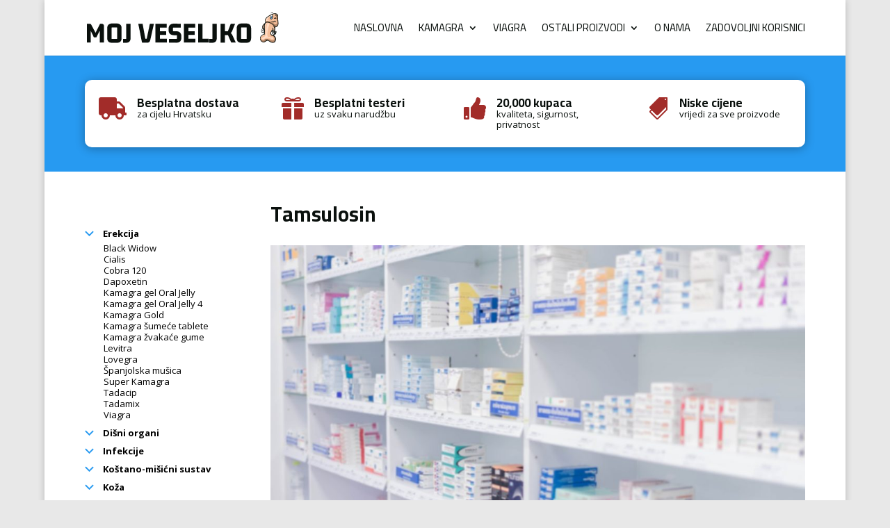

--- FILE ---
content_type: text/html; charset=UTF-8
request_url: https://mojveseljko.com/mokracni-sustav/tamsulosin/
body_size: 48194
content:
<!DOCTYPE html><html lang="en-US"><head><meta charset="UTF-8" /><meta http-equiv="X-UA-Compatible" content="IE=edge"><link rel="pingback" href="https://mojveseljko.com/xmlrpc.php" /> <script type="text/javascript">document.documentElement.className = 'js';</script> <meta name='robots' content='index, follow, max-image-preview:large, max-snippet:-1, max-video-preview:-1' /><title>Tamsulosin - Mojveseljko.com</title><meta name="description" content="Otkrijte kako Tamsulosin može olakšati simptome benigne hiperplazije prostate, poboljšavajući protok urina i smanjujući potrebu za..." /><link rel="canonical" href="https://mojveseljko.com/mokracni-sustav/tamsulosin/" /><meta property="og:locale" content="en_US" /><meta property="og:type" content="article" /><meta property="og:title" content="Tamsulosin - Mojveseljko.com" /><meta property="og:description" content="Otkrijte kako Tamsulosin može olakšati simptome benigne hiperplazije prostate, poboljšavajući protok urina i smanjujući potrebu za..." /><meta property="og:url" content="https://mojveseljko.com/mokracni-sustav/tamsulosin/" /><meta property="og:site_name" content="Mojveseljko.com" /><meta property="article:published_time" content="2024-04-19T07:47:22+00:00" /><meta property="og:image" content="https://mojveseljko.com/wp-content/uploads/2024/04/tamsulosin.jpg" /><meta property="og:image:width" content="1200" /><meta property="og:image:height" content="800" /><meta property="og:image:type" content="image/jpeg" /><meta name="author" content="Admin" /><meta name="twitter:card" content="summary_large_image" /><meta name="twitter:label1" content="Written by" /><meta name="twitter:data1" content="Admin" /><meta name="twitter:label2" content="Est. reading time" /><meta name="twitter:data2" content="5 minutes" /> <script type="application/ld+json" class="yoast-schema-graph">{"@context":"https://schema.org","@graph":[{"@type":"Article","@id":"https://mojveseljko.com/mokracni-sustav/tamsulosin/#article","isPartOf":{"@id":"https://mojveseljko.com/mokracni-sustav/tamsulosin/"},"author":{"name":"Admin","@id":"https://mojveseljko.com/#/schema/person/6c7e347f0a4948b7e393a1e3894cf8b4"},"headline":"Tamsulosin","datePublished":"2024-04-19T07:47:22+00:00","mainEntityOfPage":{"@id":"https://mojveseljko.com/mokracni-sustav/tamsulosin/"},"wordCount":2155,"image":{"@id":"https://mojveseljko.com/mokracni-sustav/tamsulosin/#primaryimage"},"thumbnailUrl":"https://mojveseljko.com/wp-content/uploads/2024/04/tamsulosin.jpg","articleSection":["Mokraćni sustav"],"inLanguage":"en-US"},{"@type":"WebPage","@id":"https://mojveseljko.com/mokracni-sustav/tamsulosin/","url":"https://mojveseljko.com/mokracni-sustav/tamsulosin/","name":"Tamsulosin - Mojveseljko.com","isPartOf":{"@id":"https://mojveseljko.com/#website"},"primaryImageOfPage":{"@id":"https://mojveseljko.com/mokracni-sustav/tamsulosin/#primaryimage"},"image":{"@id":"https://mojveseljko.com/mokracni-sustav/tamsulosin/#primaryimage"},"thumbnailUrl":"https://mojveseljko.com/wp-content/uploads/2024/04/tamsulosin.jpg","datePublished":"2024-04-19T07:47:22+00:00","author":{"@id":"https://mojveseljko.com/#/schema/person/6c7e347f0a4948b7e393a1e3894cf8b4"},"description":"Otkrijte kako Tamsulosin može olakšati simptome benigne hiperplazije prostate, poboljšavajući protok urina i smanjujući potrebu za...","breadcrumb":{"@id":"https://mojveseljko.com/mokracni-sustav/tamsulosin/#breadcrumb"},"inLanguage":"en-US","potentialAction":[{"@type":"ReadAction","target":["https://mojveseljko.com/mokracni-sustav/tamsulosin/"]}]},{"@type":"ImageObject","inLanguage":"en-US","@id":"https://mojveseljko.com/mokracni-sustav/tamsulosin/#primaryimage","url":"https://mojveseljko.com/wp-content/uploads/2024/04/tamsulosin.jpg","contentUrl":"https://mojveseljko.com/wp-content/uploads/2024/04/tamsulosin.jpg","width":1200,"height":800},{"@type":"BreadcrumbList","@id":"https://mojveseljko.com/mokracni-sustav/tamsulosin/#breadcrumb","itemListElement":[{"@type":"ListItem","position":1,"name":"Home","item":"https://mojveseljko.com/"},{"@type":"ListItem","position":2,"name":"Tamsulosin"}]},{"@type":"WebSite","@id":"https://mojveseljko.com/#website","url":"https://mojveseljko.com/","name":"Mojveseljko.com","description":"Kamagra gel, libido, viagra, cialis, tablete za potenciju, levitra","potentialAction":[{"@type":"SearchAction","target":{"@type":"EntryPoint","urlTemplate":"https://mojveseljko.com/?s={search_term_string}"},"query-input":{"@type":"PropertyValueSpecification","valueRequired":true,"valueName":"search_term_string"}}],"inLanguage":"en-US"},{"@type":"Person","@id":"https://mojveseljko.com/#/schema/person/6c7e347f0a4948b7e393a1e3894cf8b4","name":"Admin","image":{"@type":"ImageObject","inLanguage":"en-US","@id":"https://mojveseljko.com/#/schema/person/image/","url":"https://secure.gravatar.com/avatar/0b71f4cf7046af2a3b31852618746fc966de9ed06511b4bdf64a235a89a2a2a2?s=96&d=mm&r=g","contentUrl":"https://secure.gravatar.com/avatar/0b71f4cf7046af2a3b31852618746fc966de9ed06511b4bdf64a235a89a2a2a2?s=96&d=mm&r=g","caption":"Admin"},"sameAs":["http://mojveseljko.com"],"url":"https://mojveseljko.com/author/admin/"}]}</script> <link rel='dns-prefetch' href='//fonts.googleapis.com' /><link rel='dns-prefetch' href='//ajax.googleapis.com' /><link rel="alternate" type="application/rss+xml" title="Mojveseljko.com &raquo; Feed" href="https://mojveseljko.com/feed/" /><link rel="alternate" type="application/rss+xml" title="Mojveseljko.com &raquo; Comments Feed" href="https://mojveseljko.com/comments/feed/" /><link rel="alternate" type="application/rss+xml" title="Mojveseljko.com &raquo; Tamsulosin Comments Feed" href="https://mojveseljko.com/mokracni-sustav/tamsulosin/feed/" /><link rel="alternate" title="oEmbed (JSON)" type="application/json+oembed" href="https://mojveseljko.com/wp-json/oembed/1.0/embed?url=https%3A%2F%2Fmojveseljko.com%2Fmokracni-sustav%2Ftamsulosin%2F" /><link rel="alternate" title="oEmbed (XML)" type="text/xml+oembed" href="https://mojveseljko.com/wp-json/oembed/1.0/embed?url=https%3A%2F%2Fmojveseljko.com%2Fmokracni-sustav%2Ftamsulosin%2F&#038;format=xml" /><meta content="Divi v.4.27.5" name="generator"/><link rel='stylesheet' id='et-divi-open-sans-css' href='https://fonts.googleapis.com/css?family=Open+Sans:300italic,400italic,600italic,700italic,800italic,400,300,600,700,800&#038;subset=latin,latin-ext&#038;display=swap' type='text/css' media='all' /><style id='divi-style-inline-inline-css' type='text/css'>/*!
Theme Name: Divi
Theme URI: http://www.elegantthemes.com/gallery/divi/
Version: 4.27.5
Description: Smart. Flexible. Beautiful. Divi is the most powerful theme in our collection.
Author: Elegant Themes
Author URI: http://www.elegantthemes.com
License: GNU General Public License v2
License URI: http://www.gnu.org/licenses/gpl-2.0.html
*/

a,abbr,acronym,address,applet,b,big,blockquote,body,center,cite,code,dd,del,dfn,div,dl,dt,em,fieldset,font,form,h1,h2,h3,h4,h5,h6,html,i,iframe,img,ins,kbd,label,legend,li,object,ol,p,pre,q,s,samp,small,span,strike,strong,sub,sup,tt,u,ul,var{margin:0;padding:0;border:0;outline:0;font-size:100%;-ms-text-size-adjust:100%;-webkit-text-size-adjust:100%;vertical-align:baseline;background:transparent}body{line-height:1}ol,ul{list-style:none}blockquote,q{quotes:none}blockquote:after,blockquote:before,q:after,q:before{content:"";content:none}blockquote{margin:20px 0 30px;border-left:5px solid;padding-left:20px}:focus{outline:0}del{text-decoration:line-through}pre{overflow:auto;padding:10px}figure{margin:0}table{border-collapse:collapse;border-spacing:0}article,aside,footer,header,hgroup,nav,section{display:block}body{font-family:Open Sans,Arial,sans-serif;font-size:14px;color:#666;background-color:#fff;line-height:1.7em;font-weight:500;-webkit-font-smoothing:antialiased;-moz-osx-font-smoothing:grayscale}body.page-template-page-template-blank-php #page-container{padding-top:0!important}body.et_cover_background{background-size:cover!important;background-position:top!important;background-repeat:no-repeat!important;background-attachment:fixed}a{color:#2ea3f2}a,a:hover{text-decoration:none}p{padding-bottom:1em}p:not(.has-background):last-of-type{padding-bottom:0}p.et_normal_padding{padding-bottom:1em}strong{font-weight:700}cite,em,i{font-style:italic}code,pre{font-family:Courier New,monospace;margin-bottom:10px}ins{text-decoration:none}sub,sup{height:0;line-height:1;position:relative;vertical-align:baseline}sup{bottom:.8em}sub{top:.3em}dl{margin:0 0 1.5em}dl dt{font-weight:700}dd{margin-left:1.5em}blockquote p{padding-bottom:0}embed,iframe,object,video{max-width:100%}h1,h2,h3,h4,h5,h6{color:#333;padding-bottom:10px;line-height:1em;font-weight:500}h1 a,h2 a,h3 a,h4 a,h5 a,h6 a{color:inherit}h1{font-size:30px}h2{font-size:26px}h3{font-size:22px}h4{font-size:18px}h5{font-size:16px}h6{font-size:14px}input{-webkit-appearance:none}input[type=checkbox]{-webkit-appearance:checkbox}input[type=radio]{-webkit-appearance:radio}input.text,input.title,input[type=email],input[type=password],input[type=tel],input[type=text],select,textarea{background-color:#fff;border:1px solid #bbb;padding:2px;color:#4e4e4e}input.text:focus,input.title:focus,input[type=text]:focus,select:focus,textarea:focus{border-color:#2d3940;color:#3e3e3e}input.text,input.title,input[type=text],select,textarea{margin:0}textarea{padding:4px}button,input,select,textarea{font-family:inherit}img{max-width:100%;height:auto}.clear{clear:both}br.clear{margin:0;padding:0}.pagination{clear:both}#et_search_icon:hover,.et-social-icon a:hover,.et_password_protected_form .et_submit_button,.form-submit .et_pb_buttontton.alt.disabled,.nav-single a,.posted_in a{color:#2ea3f2}.et-search-form,blockquote{border-color:#2ea3f2}#main-content{background-color:#fff}.container{width:80%;max-width:1080px;margin:auto;position:relative}body:not(.et-tb) #main-content .container,body:not(.et-tb-has-header) #main-content .container{padding-top:58px}.et_full_width_page #main-content .container:before{display:none}.main_title{margin-bottom:20px}.et_password_protected_form .et_submit_button:hover,.form-submit .et_pb_button:hover{background:rgba(0,0,0,.05)}.et_button_icon_visible .et_pb_button{padding-right:2em;padding-left:.7em}.et_button_icon_visible .et_pb_button:after{opacity:1;margin-left:0}.et_button_left .et_pb_button:hover:after{left:.15em}.et_button_left .et_pb_button:after{margin-left:0;left:1em}.et_button_icon_visible.et_button_left .et_pb_button,.et_button_left .et_pb_button:hover,.et_button_left .et_pb_module .et_pb_button:hover{padding-left:2em;padding-right:.7em}.et_button_icon_visible.et_button_left .et_pb_button:after,.et_button_left .et_pb_button:hover:after{left:.15em}.et_password_protected_form .et_submit_button:hover,.form-submit .et_pb_button:hover{padding:.3em 1em}.et_button_no_icon .et_pb_button:after{display:none}.et_button_no_icon.et_button_icon_visible.et_button_left .et_pb_button,.et_button_no_icon.et_button_left .et_pb_button:hover,.et_button_no_icon .et_pb_button,.et_button_no_icon .et_pb_button:hover{padding:.3em 1em!important}.et_button_custom_icon .et_pb_button:after{line-height:1.7em}.et_button_custom_icon.et_button_icon_visible .et_pb_button:after,.et_button_custom_icon .et_pb_button:hover:after{margin-left:.3em}#left-area .post_format-post-format-gallery .wp-block-gallery:first-of-type{padding:0;margin-bottom:-16px}.entry-content table:not(.variations){border:1px solid #eee;margin:0 0 15px;text-align:left;width:100%}.entry-content thead th,.entry-content tr th{color:#555;font-weight:700;padding:9px 24px}.entry-content tr td{border-top:1px solid #eee;padding:6px 24px}#left-area ul,.entry-content ul,.et-l--body ul,.et-l--footer ul,.et-l--header ul{list-style-type:disc;padding:0 0 23px 1em;line-height:26px}#left-area ol,.entry-content ol,.et-l--body ol,.et-l--footer ol,.et-l--header ol{list-style-type:decimal;list-style-position:inside;padding:0 0 23px;line-height:26px}#left-area ul li ul,.entry-content ul li ol{padding:2px 0 2px 20px}#left-area ol li ul,.entry-content ol li ol,.et-l--body ol li ol,.et-l--footer ol li ol,.et-l--header ol li ol{padding:2px 0 2px 35px}#left-area ul.wp-block-gallery{display:-webkit-box;display:-ms-flexbox;display:flex;-ms-flex-wrap:wrap;flex-wrap:wrap;list-style-type:none;padding:0}#left-area ul.products{padding:0!important;line-height:1.7!important;list-style:none!important}.gallery-item a{display:block}.gallery-caption,.gallery-item a{width:90%}#wpadminbar{z-index:100001}#left-area .post-meta{font-size:14px;padding-bottom:15px}#left-area .post-meta a{text-decoration:none;color:#666}#left-area .et_featured_image{padding-bottom:7px}.single .post{padding-bottom:25px}body.single .et_audio_content{margin-bottom:-6px}.nav-single a{text-decoration:none;color:#2ea3f2;font-size:14px;font-weight:400}.nav-previous{float:left}.nav-next{float:right}.et_password_protected_form p input{background-color:#eee;border:none!important;width:100%!important;border-radius:0!important;font-size:14px;color:#999!important;padding:16px!important;-webkit-box-sizing:border-box;box-sizing:border-box}.et_password_protected_form label{display:none}.et_password_protected_form .et_submit_button{font-family:inherit;display:block;float:right;margin:8px auto 0;cursor:pointer}.post-password-required p.nocomments.container{max-width:100%}.post-password-required p.nocomments.container:before{display:none}.aligncenter,div.post .new-post .aligncenter{display:block;margin-left:auto;margin-right:auto}.wp-caption{border:1px solid #ddd;text-align:center;background-color:#f3f3f3;margin-bottom:10px;max-width:96%;padding:8px}.wp-caption.alignleft{margin:0 30px 20px 0}.wp-caption.alignright{margin:0 0 20px 30px}.wp-caption img{margin:0;padding:0;border:0}.wp-caption p.wp-caption-text{font-size:12px;padding:0 4px 5px;margin:0}.alignright{float:right}.alignleft{float:left}img.alignleft{display:inline;float:left;margin-right:15px}img.alignright{display:inline;float:right;margin-left:15px}.page.et_pb_pagebuilder_layout #main-content{background-color:transparent}body #main-content .et_builder_inner_content>h1,body #main-content .et_builder_inner_content>h2,body #main-content .et_builder_inner_content>h3,body #main-content .et_builder_inner_content>h4,body #main-content .et_builder_inner_content>h5,body #main-content .et_builder_inner_content>h6{line-height:1.4em}body #main-content .et_builder_inner_content>p{line-height:1.7em}.wp-block-pullquote{margin:20px 0 30px}.wp-block-pullquote.has-background blockquote{border-left:none}.wp-block-group.has-background{padding:1.5em 1.5em .5em}@media (min-width:981px){#left-area{width:79.125%;padding-bottom:23px}#main-content .container:before{content:"";position:absolute;top:0;height:100%;width:1px;background-color:#e2e2e2}.et_full_width_page #left-area,.et_no_sidebar #left-area{float:none;width:100%!important}.et_full_width_page #left-area{padding-bottom:0}.et_no_sidebar #main-content .container:before{display:none}}@media (max-width:980px){#page-container{padding-top:80px}.et-tb #page-container,.et-tb-has-header #page-container{padding-top:0!important}#left-area,#sidebar{width:100%!important}#main-content .container:before{display:none!important}.et_full_width_page .et_gallery_item:nth-child(4n+1){clear:none}}@media print{#page-container{padding-top:0!important}}#wp-admin-bar-et-use-visual-builder a:before{font-family:ETmodules!important;content:"\e625";font-size:30px!important;width:28px;margin-top:-3px;color:#974df3!important}#wp-admin-bar-et-use-visual-builder:hover a:before{color:#fff!important}#wp-admin-bar-et-use-visual-builder:hover a,#wp-admin-bar-et-use-visual-builder a:hover{transition:background-color .5s ease;-webkit-transition:background-color .5s ease;-moz-transition:background-color .5s ease;background-color:#7e3bd0!important;color:#fff!important}* html .clearfix,:first-child+html .clearfix{zoom:1}.iphone .et_pb_section_video_bg video::-webkit-media-controls-start-playback-button{display:none!important;-webkit-appearance:none}.et_mobile_device .et_pb_section_parallax .et_pb_parallax_css{background-attachment:scroll}.et-social-facebook a.icon:before{content:"\e093"}.et-social-twitter a.icon:before{content:"\e094"}.et-social-google-plus a.icon:before{content:"\e096"}.et-social-instagram a.icon:before{content:"\e09a"}.et-social-rss a.icon:before{content:"\e09e"}.ai1ec-single-event:after{content:" ";display:table;clear:both}.evcal_event_details .evcal_evdata_cell .eventon_details_shading_bot.eventon_details_shading_bot{z-index:3}.wp-block-divi-layout{margin-bottom:1em}*{-webkit-box-sizing:border-box;box-sizing:border-box}#et-info-email:before,#et-info-phone:before,#et_search_icon:before,.comment-reply-link:after,.et-cart-info span:before,.et-pb-arrow-next:before,.et-pb-arrow-prev:before,.et-social-icon a:before,.et_audio_container .mejs-playpause-button button:before,.et_audio_container .mejs-volume-button button:before,.et_overlay:before,.et_password_protected_form .et_submit_button:after,.et_pb_button:after,.et_pb_contact_reset:after,.et_pb_contact_submit:after,.et_pb_font_icon:before,.et_pb_newsletter_button:after,.et_pb_pricing_table_button:after,.et_pb_promo_button:after,.et_pb_testimonial:before,.et_pb_toggle_title:before,.form-submit .et_pb_button:after,.mobile_menu_bar:before,a.et_pb_more_button:after{font-family:ETmodules!important;speak:none;font-style:normal;font-weight:400;-webkit-font-feature-settings:normal;font-feature-settings:normal;font-variant:normal;text-transform:none;line-height:1;-webkit-font-smoothing:antialiased;-moz-osx-font-smoothing:grayscale;text-shadow:0 0;direction:ltr}.et-pb-icon,.et_pb_custom_button_icon.et_pb_button:after,.et_pb_login .et_pb_custom_button_icon.et_pb_button:after,.et_pb_woo_custom_button_icon .button.et_pb_custom_button_icon.et_pb_button:after,.et_pb_woo_custom_button_icon .button.et_pb_custom_button_icon.et_pb_button:hover:after{content:attr(data-icon)}.et-pb-icon{font-family:ETmodules;speak:none;font-weight:400;-webkit-font-feature-settings:normal;font-feature-settings:normal;font-variant:normal;text-transform:none;line-height:1;-webkit-font-smoothing:antialiased;font-size:96px;font-style:normal;display:inline-block;-webkit-box-sizing:border-box;box-sizing:border-box;direction:ltr}#et-ajax-saving{display:none;-webkit-transition:background .3s,-webkit-box-shadow .3s;transition:background .3s,-webkit-box-shadow .3s;transition:background .3s,box-shadow .3s;transition:background .3s,box-shadow .3s,-webkit-box-shadow .3s;-webkit-box-shadow:rgba(0,139,219,.247059) 0 0 60px;box-shadow:0 0 60px rgba(0,139,219,.247059);position:fixed;top:50%;left:50%;width:50px;height:50px;background:#fff;border-radius:50px;margin:-25px 0 0 -25px;z-index:999999;text-align:center}#et-ajax-saving img{margin:9px}.et-safe-mode-indicator,.et-safe-mode-indicator:focus,.et-safe-mode-indicator:hover{-webkit-box-shadow:0 5px 10px rgba(41,196,169,.15);box-shadow:0 5px 10px rgba(41,196,169,.15);background:#29c4a9;color:#fff;font-size:14px;font-weight:600;padding:12px;line-height:16px;border-radius:3px;position:fixed;bottom:30px;right:30px;z-index:999999;text-decoration:none;font-family:Open Sans,sans-serif;-webkit-font-smoothing:antialiased;-moz-osx-font-smoothing:grayscale}.et_pb_button{font-size:20px;font-weight:500;padding:.3em 1em;line-height:1.7em!important;background-color:transparent;background-size:cover;background-position:50%;background-repeat:no-repeat;border:2px solid;border-radius:3px;-webkit-transition-duration:.2s;transition-duration:.2s;-webkit-transition-property:all!important;transition-property:all!important}.et_pb_button,.et_pb_button_inner{position:relative}.et_pb_button:hover,.et_pb_module .et_pb_button:hover{border:2px solid transparent;padding:.3em 2em .3em .7em}.et_pb_button:hover{background-color:hsla(0,0%,100%,.2)}.et_pb_bg_layout_light.et_pb_button:hover,.et_pb_bg_layout_light .et_pb_button:hover{background-color:rgba(0,0,0,.05)}.et_pb_button:after,.et_pb_button:before{font-size:32px;line-height:1em;content:"\35";opacity:0;position:absolute;margin-left:-1em;-webkit-transition:all .2s;transition:all .2s;text-transform:none;-webkit-font-feature-settings:"kern" off;font-feature-settings:"kern" off;font-variant:none;font-style:normal;font-weight:400;text-shadow:none}.et_pb_button.et_hover_enabled:hover:after,.et_pb_button.et_pb_hovered:hover:after{-webkit-transition:none!important;transition:none!important}.et_pb_button:before{display:none}.et_pb_button:hover:after{opacity:1;margin-left:0}.et_pb_column_1_3 h1,.et_pb_column_1_4 h1,.et_pb_column_1_5 h1,.et_pb_column_1_6 h1,.et_pb_column_2_5 h1{font-size:26px}.et_pb_column_1_3 h2,.et_pb_column_1_4 h2,.et_pb_column_1_5 h2,.et_pb_column_1_6 h2,.et_pb_column_2_5 h2{font-size:23px}.et_pb_column_1_3 h3,.et_pb_column_1_4 h3,.et_pb_column_1_5 h3,.et_pb_column_1_6 h3,.et_pb_column_2_5 h3{font-size:20px}.et_pb_column_1_3 h4,.et_pb_column_1_4 h4,.et_pb_column_1_5 h4,.et_pb_column_1_6 h4,.et_pb_column_2_5 h4{font-size:18px}.et_pb_column_1_3 h5,.et_pb_column_1_4 h5,.et_pb_column_1_5 h5,.et_pb_column_1_6 h5,.et_pb_column_2_5 h5{font-size:16px}.et_pb_column_1_3 h6,.et_pb_column_1_4 h6,.et_pb_column_1_5 h6,.et_pb_column_1_6 h6,.et_pb_column_2_5 h6{font-size:15px}.et_pb_bg_layout_dark,.et_pb_bg_layout_dark h1,.et_pb_bg_layout_dark h2,.et_pb_bg_layout_dark h3,.et_pb_bg_layout_dark h4,.et_pb_bg_layout_dark h5,.et_pb_bg_layout_dark h6{color:#fff!important}.et_pb_module.et_pb_text_align_left{text-align:left}.et_pb_module.et_pb_text_align_center{text-align:center}.et_pb_module.et_pb_text_align_right{text-align:right}.et_pb_module.et_pb_text_align_justified{text-align:justify}.clearfix:after{visibility:hidden;display:block;font-size:0;content:" ";clear:both;height:0}.et_pb_bg_layout_light .et_pb_more_button{color:#2ea3f2}.et_builder_inner_content{position:relative;z-index:1}header .et_builder_inner_content{z-index:2}.et_pb_css_mix_blend_mode_passthrough{mix-blend-mode:unset!important}.et_pb_image_container{margin:-20px -20px 29px}.et_pb_module_inner{position:relative}.et_hover_enabled_preview{z-index:2}.et_hover_enabled:hover{position:relative;z-index:2}.et_pb_all_tabs,.et_pb_module,.et_pb_posts_nav a,.et_pb_tab,.et_pb_with_background{position:relative;background-size:cover;background-position:50%;background-repeat:no-repeat}.et_pb_background_mask,.et_pb_background_pattern{bottom:0;left:0;position:absolute;right:0;top:0}.et_pb_background_mask{background-size:calc(100% + 2px) calc(100% + 2px);background-repeat:no-repeat;background-position:50%;overflow:hidden}.et_pb_background_pattern{background-position:0 0;background-repeat:repeat}.et_pb_with_border{position:relative;border:0 solid #333}.post-password-required .et_pb_row{padding:0;width:100%}.post-password-required .et_password_protected_form{min-height:0}body.et_pb_pagebuilder_layout.et_pb_show_title .post-password-required .et_password_protected_form h1,body:not(.et_pb_pagebuilder_layout) .post-password-required .et_password_protected_form h1{display:none}.et_pb_no_bg{padding:0!important}.et_overlay.et_pb_inline_icon:before,.et_pb_inline_icon:before{content:attr(data-icon)}.et_pb_more_button{color:inherit;text-shadow:none;text-decoration:none;display:inline-block;margin-top:20px}.et_parallax_bg_wrap{overflow:hidden;position:absolute;top:0;right:0;bottom:0;left:0}.et_parallax_bg{background-repeat:no-repeat;background-position:top;background-size:cover;position:absolute;bottom:0;left:0;width:100%;height:100%;display:block}.et_parallax_bg.et_parallax_bg__hover,.et_parallax_bg.et_parallax_bg_phone,.et_parallax_bg.et_parallax_bg_tablet,.et_parallax_gradient.et_parallax_gradient__hover,.et_parallax_gradient.et_parallax_gradient_phone,.et_parallax_gradient.et_parallax_gradient_tablet,.et_pb_section_parallax_hover:hover .et_parallax_bg:not(.et_parallax_bg__hover),.et_pb_section_parallax_hover:hover .et_parallax_gradient:not(.et_parallax_gradient__hover){display:none}.et_pb_section_parallax_hover:hover .et_parallax_bg.et_parallax_bg__hover,.et_pb_section_parallax_hover:hover .et_parallax_gradient.et_parallax_gradient__hover{display:block}.et_parallax_gradient{bottom:0;display:block;left:0;position:absolute;right:0;top:0}.et_pb_module.et_pb_section_parallax,.et_pb_posts_nav a.et_pb_section_parallax,.et_pb_tab.et_pb_section_parallax{position:relative}.et_pb_section_parallax .et_pb_parallax_css,.et_pb_slides .et_parallax_bg.et_pb_parallax_css{background-attachment:fixed}body.et-bfb .et_pb_section_parallax .et_pb_parallax_css,body.et-bfb .et_pb_slides .et_parallax_bg.et_pb_parallax_css{background-attachment:scroll;bottom:auto}.et_pb_section_parallax.et_pb_column .et_pb_module,.et_pb_section_parallax.et_pb_row .et_pb_column,.et_pb_section_parallax.et_pb_row .et_pb_module{z-index:9;position:relative}.et_pb_more_button:hover:after{opacity:1;margin-left:0}.et_pb_preload .et_pb_section_video_bg,.et_pb_preload>div{visibility:hidden}.et_pb_preload,.et_pb_section.et_pb_section_video.et_pb_preload{position:relative;background:#464646!important}.et_pb_preload:before{content:"";position:absolute;top:50%;left:50%;background:url(https://mojveseljko.com/wp-content/themes/Divi/includes/builder/styles/images/preloader.gif) no-repeat;border-radius:32px;width:32px;height:32px;margin:-16px 0 0 -16px}.box-shadow-overlay{position:absolute;top:0;left:0;width:100%;height:100%;z-index:10;pointer-events:none}.et_pb_section>.box-shadow-overlay~.et_pb_row{z-index:11}body.safari .section_has_divider{will-change:transform}.et_pb_row>.box-shadow-overlay{z-index:8}.has-box-shadow-overlay{position:relative}.et_clickable{cursor:pointer}.screen-reader-text{border:0;clip:rect(1px,1px,1px,1px);-webkit-clip-path:inset(50%);clip-path:inset(50%);height:1px;margin:-1px;overflow:hidden;padding:0;position:absolute!important;width:1px;word-wrap:normal!important}.et_multi_view_hidden,.et_multi_view_hidden_image{display:none!important}@keyframes multi-view-image-fade{0%{opacity:0}10%{opacity:.1}20%{opacity:.2}30%{opacity:.3}40%{opacity:.4}50%{opacity:.5}60%{opacity:.6}70%{opacity:.7}80%{opacity:.8}90%{opacity:.9}to{opacity:1}}.et_multi_view_image__loading{visibility:hidden}.et_multi_view_image__loaded{-webkit-animation:multi-view-image-fade .5s;animation:multi-view-image-fade .5s}#et-pb-motion-effects-offset-tracker{visibility:hidden!important;opacity:0;position:absolute;top:0;left:0}.et-pb-before-scroll-animation{opacity:0}header.et-l.et-l--header:after{clear:both;display:block;content:""}.et_pb_module{-webkit-animation-timing-function:linear;animation-timing-function:linear;-webkit-animation-duration:.2s;animation-duration:.2s}@-webkit-keyframes fadeBottom{0%{opacity:0;-webkit-transform:translateY(10%);transform:translateY(10%)}to{opacity:1;-webkit-transform:translateY(0);transform:translateY(0)}}@keyframes fadeBottom{0%{opacity:0;-webkit-transform:translateY(10%);transform:translateY(10%)}to{opacity:1;-webkit-transform:translateY(0);transform:translateY(0)}}@-webkit-keyframes fadeLeft{0%{opacity:0;-webkit-transform:translateX(-10%);transform:translateX(-10%)}to{opacity:1;-webkit-transform:translateX(0);transform:translateX(0)}}@keyframes fadeLeft{0%{opacity:0;-webkit-transform:translateX(-10%);transform:translateX(-10%)}to{opacity:1;-webkit-transform:translateX(0);transform:translateX(0)}}@-webkit-keyframes fadeRight{0%{opacity:0;-webkit-transform:translateX(10%);transform:translateX(10%)}to{opacity:1;-webkit-transform:translateX(0);transform:translateX(0)}}@keyframes fadeRight{0%{opacity:0;-webkit-transform:translateX(10%);transform:translateX(10%)}to{opacity:1;-webkit-transform:translateX(0);transform:translateX(0)}}@-webkit-keyframes fadeTop{0%{opacity:0;-webkit-transform:translateY(-10%);transform:translateY(-10%)}to{opacity:1;-webkit-transform:translateX(0);transform:translateX(0)}}@keyframes fadeTop{0%{opacity:0;-webkit-transform:translateY(-10%);transform:translateY(-10%)}to{opacity:1;-webkit-transform:translateX(0);transform:translateX(0)}}@-webkit-keyframes fadeIn{0%{opacity:0}to{opacity:1}}@keyframes fadeIn{0%{opacity:0}to{opacity:1}}.et-waypoint:not(.et_pb_counters){opacity:0}@media (min-width:981px){.et_pb_section.et_section_specialty div.et_pb_row .et_pb_column .et_pb_column .et_pb_module.et-last-child,.et_pb_section.et_section_specialty div.et_pb_row .et_pb_column .et_pb_column .et_pb_module:last-child,.et_pb_section.et_section_specialty div.et_pb_row .et_pb_column .et_pb_row_inner .et_pb_column .et_pb_module.et-last-child,.et_pb_section.et_section_specialty div.et_pb_row .et_pb_column .et_pb_row_inner .et_pb_column .et_pb_module:last-child,.et_pb_section div.et_pb_row .et_pb_column .et_pb_module.et-last-child,.et_pb_section div.et_pb_row .et_pb_column .et_pb_module:last-child{margin-bottom:0}}@media (max-width:980px){.et_overlay.et_pb_inline_icon_tablet:before,.et_pb_inline_icon_tablet:before{content:attr(data-icon-tablet)}.et_parallax_bg.et_parallax_bg_tablet_exist,.et_parallax_gradient.et_parallax_gradient_tablet_exist{display:none}.et_parallax_bg.et_parallax_bg_tablet,.et_parallax_gradient.et_parallax_gradient_tablet{display:block}.et_pb_column .et_pb_module{margin-bottom:30px}.et_pb_row .et_pb_column .et_pb_module.et-last-child,.et_pb_row .et_pb_column .et_pb_module:last-child,.et_section_specialty .et_pb_row .et_pb_column .et_pb_module.et-last-child,.et_section_specialty .et_pb_row .et_pb_column .et_pb_module:last-child{margin-bottom:0}.et_pb_more_button{display:inline-block!important}.et_pb_bg_layout_light_tablet.et_pb_button,.et_pb_bg_layout_light_tablet.et_pb_module.et_pb_button,.et_pb_bg_layout_light_tablet .et_pb_more_button{color:#2ea3f2}.et_pb_bg_layout_light_tablet .et_pb_forgot_password a{color:#666}.et_pb_bg_layout_light_tablet h1,.et_pb_bg_layout_light_tablet h2,.et_pb_bg_layout_light_tablet h3,.et_pb_bg_layout_light_tablet h4,.et_pb_bg_layout_light_tablet h5,.et_pb_bg_layout_light_tablet h6{color:#333!important}.et_pb_module .et_pb_bg_layout_light_tablet.et_pb_button{color:#2ea3f2!important}.et_pb_bg_layout_light_tablet{color:#666!important}.et_pb_bg_layout_dark_tablet,.et_pb_bg_layout_dark_tablet h1,.et_pb_bg_layout_dark_tablet h2,.et_pb_bg_layout_dark_tablet h3,.et_pb_bg_layout_dark_tablet h4,.et_pb_bg_layout_dark_tablet h5,.et_pb_bg_layout_dark_tablet h6{color:#fff!important}.et_pb_bg_layout_dark_tablet.et_pb_button,.et_pb_bg_layout_dark_tablet.et_pb_module.et_pb_button,.et_pb_bg_layout_dark_tablet .et_pb_more_button{color:inherit}.et_pb_bg_layout_dark_tablet .et_pb_forgot_password a{color:#fff}.et_pb_module.et_pb_text_align_left-tablet{text-align:left}.et_pb_module.et_pb_text_align_center-tablet{text-align:center}.et_pb_module.et_pb_text_align_right-tablet{text-align:right}.et_pb_module.et_pb_text_align_justified-tablet{text-align:justify}}@media (max-width:767px){.et_pb_more_button{display:inline-block!important}.et_overlay.et_pb_inline_icon_phone:before,.et_pb_inline_icon_phone:before{content:attr(data-icon-phone)}.et_parallax_bg.et_parallax_bg_phone_exist,.et_parallax_gradient.et_parallax_gradient_phone_exist{display:none}.et_parallax_bg.et_parallax_bg_phone,.et_parallax_gradient.et_parallax_gradient_phone{display:block}.et-hide-mobile{display:none!important}.et_pb_bg_layout_light_phone.et_pb_button,.et_pb_bg_layout_light_phone.et_pb_module.et_pb_button,.et_pb_bg_layout_light_phone .et_pb_more_button{color:#2ea3f2}.et_pb_bg_layout_light_phone .et_pb_forgot_password a{color:#666}.et_pb_bg_layout_light_phone h1,.et_pb_bg_layout_light_phone h2,.et_pb_bg_layout_light_phone h3,.et_pb_bg_layout_light_phone h4,.et_pb_bg_layout_light_phone h5,.et_pb_bg_layout_light_phone h6{color:#333!important}.et_pb_module .et_pb_bg_layout_light_phone.et_pb_button{color:#2ea3f2!important}.et_pb_bg_layout_light_phone{color:#666!important}.et_pb_bg_layout_dark_phone,.et_pb_bg_layout_dark_phone h1,.et_pb_bg_layout_dark_phone h2,.et_pb_bg_layout_dark_phone h3,.et_pb_bg_layout_dark_phone h4,.et_pb_bg_layout_dark_phone h5,.et_pb_bg_layout_dark_phone h6{color:#fff!important}.et_pb_bg_layout_dark_phone.et_pb_button,.et_pb_bg_layout_dark_phone.et_pb_module.et_pb_button,.et_pb_bg_layout_dark_phone .et_pb_more_button{color:inherit}.et_pb_module .et_pb_bg_layout_dark_phone.et_pb_button{color:#fff!important}.et_pb_bg_layout_dark_phone .et_pb_forgot_password a{color:#fff}.et_pb_module.et_pb_text_align_left-phone{text-align:left}.et_pb_module.et_pb_text_align_center-phone{text-align:center}.et_pb_module.et_pb_text_align_right-phone{text-align:right}.et_pb_module.et_pb_text_align_justified-phone{text-align:justify}}@media (max-width:479px){a.et_pb_more_button{display:block}}@media (min-width:768px) and (max-width:980px){[data-et-multi-view-load-tablet-hidden=true]:not(.et_multi_view_swapped){display:none!important}}@media (max-width:767px){[data-et-multi-view-load-phone-hidden=true]:not(.et_multi_view_swapped){display:none!important}}.et_pb_menu.et_pb_menu--style-inline_centered_logo .et_pb_menu__menu nav ul{-webkit-box-pack:center;-ms-flex-pack:center;justify-content:center}@-webkit-keyframes multi-view-image-fade{0%{-webkit-transform:scale(1);transform:scale(1);opacity:1}50%{-webkit-transform:scale(1.01);transform:scale(1.01);opacity:1}to{-webkit-transform:scale(1);transform:scale(1);opacity:1}}
/*# sourceURL=divi-style-inline-inline-css */</style><style id='divi-dynamic-critical-inline-css' type='text/css'>@font-face{font-family:ETmodules;font-display:block;src:url(//mojveseljko.com/wp-content/themes/Divi/core/admin/fonts/modules/all/modules.eot);src:url(//mojveseljko.com/wp-content/themes/Divi/core/admin/fonts/modules/all/modules.eot?#iefix) format("embedded-opentype"),url(//mojveseljko.com/wp-content/themes/Divi/core/admin/fonts/modules/all/modules.woff) format("woff"),url(//mojveseljko.com/wp-content/themes/Divi/core/admin/fonts/modules/all/modules.ttf) format("truetype"),url(//mojveseljko.com/wp-content/themes/Divi/core/admin/fonts/modules/all/modules.svg#ETmodules) format("svg");font-weight:400;font-style:normal}
@font-face{font-family:FontAwesome;font-style:normal;font-weight:400;font-display:block;src:url(//mojveseljko.com/wp-content/themes/Divi/core/admin/fonts/fontawesome/fa-regular-400.eot);src:url(//mojveseljko.com/wp-content/themes/Divi/core/admin/fonts/fontawesome/fa-regular-400.eot?#iefix) format("embedded-opentype"),url(//mojveseljko.com/wp-content/themes/Divi/core/admin/fonts/fontawesome/fa-regular-400.woff2) format("woff2"),url(//mojveseljko.com/wp-content/themes/Divi/core/admin/fonts/fontawesome/fa-regular-400.woff) format("woff"),url(//mojveseljko.com/wp-content/themes/Divi/core/admin/fonts/fontawesome/fa-regular-400.ttf) format("truetype"),url(//mojveseljko.com/wp-content/themes/Divi/core/admin/fonts/fontawesome/fa-regular-400.svg#fontawesome) format("svg")}@font-face{font-family:FontAwesome;font-style:normal;font-weight:900;font-display:block;src:url(//mojveseljko.com/wp-content/themes/Divi/core/admin/fonts/fontawesome/fa-solid-900.eot);src:url(//mojveseljko.com/wp-content/themes/Divi/core/admin/fonts/fontawesome/fa-solid-900.eot?#iefix) format("embedded-opentype"),url(//mojveseljko.com/wp-content/themes/Divi/core/admin/fonts/fontawesome/fa-solid-900.woff2) format("woff2"),url(//mojveseljko.com/wp-content/themes/Divi/core/admin/fonts/fontawesome/fa-solid-900.woff) format("woff"),url(//mojveseljko.com/wp-content/themes/Divi/core/admin/fonts/fontawesome/fa-solid-900.ttf) format("truetype"),url(//mojveseljko.com/wp-content/themes/Divi/core/admin/fonts/fontawesome/fa-solid-900.svg#fontawesome) format("svg")}@font-face{font-family:FontAwesome;font-style:normal;font-weight:400;font-display:block;src:url(//mojveseljko.com/wp-content/themes/Divi/core/admin/fonts/fontawesome/fa-brands-400.eot);src:url(//mojveseljko.com/wp-content/themes/Divi/core/admin/fonts/fontawesome/fa-brands-400.eot?#iefix) format("embedded-opentype"),url(//mojveseljko.com/wp-content/themes/Divi/core/admin/fonts/fontawesome/fa-brands-400.woff2) format("woff2"),url(//mojveseljko.com/wp-content/themes/Divi/core/admin/fonts/fontawesome/fa-brands-400.woff) format("woff"),url(//mojveseljko.com/wp-content/themes/Divi/core/admin/fonts/fontawesome/fa-brands-400.ttf) format("truetype"),url(//mojveseljko.com/wp-content/themes/Divi/core/admin/fonts/fontawesome/fa-brands-400.svg#fontawesome) format("svg")}
.et_pb_post{margin-bottom:60px;word-wrap:break-word}.et_pb_fullwidth_post_content.et_pb_with_border img,.et_pb_post_content.et_pb_with_border img,.et_pb_with_border .et_pb_post .et_pb_slides,.et_pb_with_border .et_pb_post img:not(.woocommerce-placeholder),.et_pb_with_border.et_pb_posts .et_pb_post,.et_pb_with_border.et_pb_posts_nav span.nav-next a,.et_pb_with_border.et_pb_posts_nav span.nav-previous a{border:0 solid #333}.et_pb_post .entry-content{padding-top:30px}.et_pb_post .entry-featured-image-url{display:block;position:relative;margin-bottom:30px}.et_pb_post .entry-title a,.et_pb_post h2 a{text-decoration:none}.et_pb_post .post-meta{font-size:14px;margin-bottom:6px}.et_pb_post .more,.et_pb_post .post-meta a{text-decoration:none}.et_pb_post .more{color:#82c0c7}.et_pb_posts a.more-link{clear:both;display:block}.et_pb_posts .et_pb_post{position:relative}.et_pb_has_overlay.et_pb_post .et_pb_image_container a{display:block;position:relative;overflow:hidden}.et_pb_image_container img,.et_pb_post a img{vertical-align:bottom;max-width:100%}@media (min-width:981px) and (max-width:1100px){.et_pb_post{margin-bottom:42px}}@media (max-width:980px){.et_pb_post{margin-bottom:42px}.et_pb_bg_layout_light_tablet .et_pb_post .post-meta,.et_pb_bg_layout_light_tablet .et_pb_post .post-meta a,.et_pb_bg_layout_light_tablet .et_pb_post p{color:#666}.et_pb_bg_layout_dark_tablet .et_pb_post .post-meta,.et_pb_bg_layout_dark_tablet .et_pb_post .post-meta a,.et_pb_bg_layout_dark_tablet .et_pb_post p{color:inherit}.et_pb_bg_layout_dark_tablet .comment_postinfo a,.et_pb_bg_layout_dark_tablet .comment_postinfo span{color:#fff}}@media (max-width:767px){.et_pb_post{margin-bottom:42px}.et_pb_post>h2{font-size:18px}.et_pb_bg_layout_light_phone .et_pb_post .post-meta,.et_pb_bg_layout_light_phone .et_pb_post .post-meta a,.et_pb_bg_layout_light_phone .et_pb_post p{color:#666}.et_pb_bg_layout_dark_phone .et_pb_post .post-meta,.et_pb_bg_layout_dark_phone .et_pb_post .post-meta a,.et_pb_bg_layout_dark_phone .et_pb_post p{color:inherit}.et_pb_bg_layout_dark_phone .comment_postinfo a,.et_pb_bg_layout_dark_phone .comment_postinfo span{color:#fff}}@media (max-width:479px){.et_pb_post{margin-bottom:42px}.et_pb_post h2{font-size:16px;padding-bottom:0}.et_pb_post .post-meta{color:#666;font-size:14px}}
@media (min-width:981px){.et_pb_gutters3 .et_pb_column,.et_pb_gutters3.et_pb_row .et_pb_column{margin-right:5.5%}.et_pb_gutters3 .et_pb_column_4_4,.et_pb_gutters3.et_pb_row .et_pb_column_4_4{width:100%}.et_pb_gutters3 .et_pb_column_4_4 .et_pb_module,.et_pb_gutters3.et_pb_row .et_pb_column_4_4 .et_pb_module{margin-bottom:2.75%}.et_pb_gutters3 .et_pb_column_3_4,.et_pb_gutters3.et_pb_row .et_pb_column_3_4{width:73.625%}.et_pb_gutters3 .et_pb_column_3_4 .et_pb_module,.et_pb_gutters3.et_pb_row .et_pb_column_3_4 .et_pb_module{margin-bottom:3.735%}.et_pb_gutters3 .et_pb_column_2_3,.et_pb_gutters3.et_pb_row .et_pb_column_2_3{width:64.833%}.et_pb_gutters3 .et_pb_column_2_3 .et_pb_module,.et_pb_gutters3.et_pb_row .et_pb_column_2_3 .et_pb_module{margin-bottom:4.242%}.et_pb_gutters3 .et_pb_column_3_5,.et_pb_gutters3.et_pb_row .et_pb_column_3_5{width:57.8%}.et_pb_gutters3 .et_pb_column_3_5 .et_pb_module,.et_pb_gutters3.et_pb_row .et_pb_column_3_5 .et_pb_module{margin-bottom:4.758%}.et_pb_gutters3 .et_pb_column_1_2,.et_pb_gutters3.et_pb_row .et_pb_column_1_2{width:47.25%}.et_pb_gutters3 .et_pb_column_1_2 .et_pb_module,.et_pb_gutters3.et_pb_row .et_pb_column_1_2 .et_pb_module{margin-bottom:5.82%}.et_pb_gutters3 .et_pb_column_2_5,.et_pb_gutters3.et_pb_row .et_pb_column_2_5{width:36.7%}.et_pb_gutters3 .et_pb_column_2_5 .et_pb_module,.et_pb_gutters3.et_pb_row .et_pb_column_2_5 .et_pb_module{margin-bottom:7.493%}.et_pb_gutters3 .et_pb_column_1_3,.et_pb_gutters3.et_pb_row .et_pb_column_1_3{width:29.6667%}.et_pb_gutters3 .et_pb_column_1_3 .et_pb_module,.et_pb_gutters3.et_pb_row .et_pb_column_1_3 .et_pb_module{margin-bottom:9.27%}.et_pb_gutters3 .et_pb_column_1_4,.et_pb_gutters3.et_pb_row .et_pb_column_1_4{width:20.875%}.et_pb_gutters3 .et_pb_column_1_4 .et_pb_module,.et_pb_gutters3.et_pb_row .et_pb_column_1_4 .et_pb_module{margin-bottom:13.174%}.et_pb_gutters3 .et_pb_column_1_5,.et_pb_gutters3.et_pb_row .et_pb_column_1_5{width:15.6%}.et_pb_gutters3 .et_pb_column_1_5 .et_pb_module,.et_pb_gutters3.et_pb_row .et_pb_column_1_5 .et_pb_module{margin-bottom:17.628%}.et_pb_gutters3 .et_pb_column_1_6,.et_pb_gutters3.et_pb_row .et_pb_column_1_6{width:12.0833%}.et_pb_gutters3 .et_pb_column_1_6 .et_pb_module,.et_pb_gutters3.et_pb_row .et_pb_column_1_6 .et_pb_module{margin-bottom:22.759%}.et_pb_gutters3 .et_full_width_page.woocommerce-page ul.products li.product{width:20.875%;margin-right:5.5%;margin-bottom:5.5%}.et_pb_gutters3.et_left_sidebar.woocommerce-page #main-content ul.products li.product,.et_pb_gutters3.et_right_sidebar.woocommerce-page #main-content ul.products li.product{width:28.353%;margin-right:7.47%}.et_pb_gutters3.et_left_sidebar.woocommerce-page #main-content ul.products.columns-1 li.product,.et_pb_gutters3.et_right_sidebar.woocommerce-page #main-content ul.products.columns-1 li.product{width:100%;margin-right:0}.et_pb_gutters3.et_left_sidebar.woocommerce-page #main-content ul.products.columns-2 li.product,.et_pb_gutters3.et_right_sidebar.woocommerce-page #main-content ul.products.columns-2 li.product{width:48%;margin-right:4%}.et_pb_gutters3.et_left_sidebar.woocommerce-page #main-content ul.products.columns-2 li:nth-child(2n+2),.et_pb_gutters3.et_right_sidebar.woocommerce-page #main-content ul.products.columns-2 li:nth-child(2n+2){margin-right:0}.et_pb_gutters3.et_left_sidebar.woocommerce-page #main-content ul.products.columns-2 li:nth-child(3n+1),.et_pb_gutters3.et_right_sidebar.woocommerce-page #main-content ul.products.columns-2 li:nth-child(3n+1){clear:none}}
@media (min-width:981px){.et_pb_gutters3 .et_pb_column_single.et_pb_column_1_4 .et_pb_module,.et_pb_gutters3.et_pb_row .et_pb_column_single.et_pb_column_1_4 .et_pb_module{margin-bottom:13.174%}.et_pb_gutters3 .et_pb_column_single.et_pb_column_1_3 .et_pb_module,.et_pb_gutters3.et_pb_row .et_pb_column_single.et_pb_column_1_3 .et_pb_module{margin-bottom:9.27%}.et_pb_gutters3 .et_pb_column_single.et_pb_column_1_2 .et_pb_module,.et_pb_gutters3.et_pb_row .et_pb_column_single.et_pb_column_1_2 .et_pb_module{margin-bottom:5.82%}.et_pb_column.et_pb_column_3_4>.et_pb_row_inner.et_pb_gutters3>.et_pb_column_4_4,.et_pb_gutters3 .et_pb_column_3_4>.et_pb_row_inner>.et_pb_column_4_4{width:100%}.et_pb_column.et_pb_column_3_4>.et_pb_row_inner.et_pb_gutters3>.et_pb_column_4_4 .et_pb_module,.et_pb_gutters3 .et_pb_column_3_4>.et_pb_row_inner>.et_pb_column_4_4 .et_pb_module{margin-bottom:3.735%}.et_pb_column.et_pb_column_3_4>.et_pb_row_inner.et_pb_gutters3>.et_pb_column_3_8,.et_pb_gutters3 .et_pb_column_3_4>.et_pb_row_inner>.et_pb_column_3_8{width:46.26486%;margin-right:7.47%}.et_pb_column.et_pb_column_3_4>.et_pb_row_inner.et_pb_gutters3>.et_pb_column_3_8 .et_pb_module,.et_pb_gutters3 .et_pb_column_3_4>.et_pb_row_inner>.et_pb_column_3_8 .et_pb_module{margin-bottom:7.47%}.et_pb_column.et_pb_column_3_4>.et_pb_row_inner.et_pb_gutters3>.et_pb_column_1_4,.et_pb_gutters3 .et_pb_column_3_4>.et_pb_row_inner>.et_pb_column_1_4{width:28.35314%;margin-right:7.47%}.et_pb_column.et_pb_column_3_4>.et_pb_row_inner.et_pb_gutters3>.et_pb_column_1_4 .et_pb_module,.et_pb_gutters3 .et_pb_column_3_4>.et_pb_row_inner>.et_pb_column_1_4 .et_pb_module{margin-bottom:13.174%}.et_pb_column.et_pb_column_2_3>.et_pb_row_inner.et_pb_gutters3>.et_pb_column_4_4,.et_pb_gutters3 .et_pb_column_2_3>.et_pb_row_inner>.et_pb_column_4_4{width:100%}.et_pb_column.et_pb_column_2_3>.et_pb_row_inner.et_pb_gutters3>.et_pb_column_4_4 .et_pb_module,.et_pb_gutters3 .et_pb_column_2_3>.et_pb_row_inner>.et_pb_column_4_4 .et_pb_module{margin-bottom:4.242%}.et_pb_column.et_pb_column_2_3>.et_pb_row_inner.et_pb_gutters3>.et_pb_column_1_3,.et_pb_gutters3 .et_pb_column_2_3>.et_pb_row_inner>.et_pb_column_1_3{width:45.758%;margin-right:8.483%}.et_pb_column.et_pb_column_2_3>.et_pb_row_inner.et_pb_gutters3>.et_pb_column_1_3 .et_pb_module,.et_pb_gutters3 .et_pb_column_2_3>.et_pb_row_inner>.et_pb_column_1_3 .et_pb_module{margin-bottom:9.27%}.et_pb_column.et_pb_column_2_3>.et_pb_row_inner.et_pb_gutters3>.et_pb_column_1_6,.et_pb_gutters3 .et_pb_column_2_3>.et_pb_row_inner>.et_pb_column_1_6{width:18.638%;margin-right:8.483%}.et_pb_column.et_pb_column_2_3>.et_pb_row_inner.et_pb_gutters3>.et_pb_column_1_6 .et_pb_module,.et_pb_gutters3 .et_pb_column_2_3>.et_pb_row_inner>.et_pb_column_1_6 .et_pb_module{margin-bottom:22.759%}.et_pb_column.et_pb_column_2_3>.et_pb_row_inner.et_pb_gutters3>.et_pb_column_2_9,.et_pb_gutters3 .et_pb_column_2_3>.et_pb_row_inner>.et_pb_column_2_9{width:27.67781%;margin-right:8.483%}.et_pb_column.et_pb_column_2_3>.et_pb_row_inner.et_pb_gutters3>.et_pb_column_2_9 .et_pb_module,.et_pb_gutters3 .et_pb_column_2_3>.et_pb_row_inner>.et_pb_column_2_9 .et_pb_module{margin-bottom:22.759%}.et_pb_column.et_pb_column_1_2>.et_pb_row_inner.et_pb_gutters3>.et_pb_column_4_4,.et_pb_gutters3 .et_pb_column_1_2>.et_pb_row_inner>.et_pb_column_4_4{width:100%}.et_pb_column.et_pb_column_1_2>.et_pb_row_inner.et_pb_gutters3>.et_pb_column_4_4 .et_pb_module,.et_pb_gutters3 .et_pb_column_1_2>.et_pb_row_inner>.et_pb_column_4_4 .et_pb_module{margin-bottom:5.82%}.et_pb_column.et_pb_column_1_2>.et_pb_row_inner.et_pb_gutters3>.et_pb_column_1_4,.et_pb_gutters3 .et_pb_column_1_2>.et_pb_row_inner>.et_pb_column_1_4{width:44.17989%;margin-right:11.64%}.et_pb_column.et_pb_column_1_2>.et_pb_row_inner.et_pb_gutters3>.et_pb_column_1_4 .et_pb_module,.et_pb_gutters3 .et_pb_column_1_2>.et_pb_row_inner>.et_pb_column_1_4 .et_pb_module{margin-bottom:13.174%}.et_pb_column.et_pb_column_1_2>.et_pb_row_inner.et_pb_gutters3>.et_pb_column_1_6,.et_pb_gutters3 .et_pb_column_1_2>.et_pb_row_inner>.et_pb_column_1_6{width:25.573%;margin-right:11.64%}.et_pb_column.et_pb_column_1_2>.et_pb_row_inner.et_pb_gutters3>.et_pb_column_1_6 .et_pb_module,.et_pb_gutters3 .et_pb_column_1_2>.et_pb_row_inner>.et_pb_column_1_6 .et_pb_module{margin-bottom:22.759%}}
@media (min-width:981px){.et_pb_gutter.et_pb_gutters2 #left-area{width:77.25%}.et_pb_gutter.et_pb_gutters2 #sidebar{width:22.75%}.et_pb_gutters2.et_right_sidebar #left-area{padding-right:3%}.et_pb_gutters2.et_left_sidebar #left-area{padding-left:3%}.et_pb_gutter.et_pb_gutters2.et_right_sidebar #main-content .container:before{right:22.75%!important}.et_pb_gutter.et_pb_gutters2.et_left_sidebar #main-content .container:before{left:22.75%!important}.et_pb_gutters2 .et_pb_column,.et_pb_gutters2.et_pb_row .et_pb_column{margin-right:3%}.et_pb_gutters2 .et_pb_column_4_4,.et_pb_gutters2.et_pb_row .et_pb_column_4_4{width:100%}.et_pb_gutters2 .et_pb_column_4_4 .et_pb_module,.et_pb_gutters2.et_pb_row .et_pb_column_4_4 .et_pb_module{margin-bottom:1.5%}.et_pb_gutters2 .et_pb_column_3_4,.et_pb_gutters2.et_pb_row .et_pb_column_3_4{width:74.25%}.et_pb_gutters2 .et_pb_column_3_4 .et_pb_module,.et_pb_gutters2.et_pb_row .et_pb_column_3_4 .et_pb_module{margin-bottom:2.02%}.et_pb_gutters2 .et_pb_column_2_3,.et_pb_gutters2.et_pb_row .et_pb_column_2_3{width:65.667%}.et_pb_gutters2 .et_pb_column_2_3 .et_pb_module,.et_pb_gutters2.et_pb_row .et_pb_column_2_3 .et_pb_module{margin-bottom:2.284%}.et_pb_gutters2 .et_pb_column_3_5,.et_pb_gutters2.et_pb_row .et_pb_column_3_5{width:58.8%}.et_pb_gutters2 .et_pb_column_3_5 .et_pb_module,.et_pb_gutters2.et_pb_row .et_pb_column_3_5 .et_pb_module{margin-bottom:2.551%}.et_pb_gutters2 .et_pb_column_1_2,.et_pb_gutters2.et_pb_row .et_pb_column_1_2{width:48.5%}.et_pb_gutters2 .et_pb_column_1_2 .et_pb_module,.et_pb_gutters2.et_pb_row .et_pb_column_1_2 .et_pb_module{margin-bottom:3.093%}.et_pb_gutters2 .et_pb_column_2_5,.et_pb_gutters2.et_pb_row .et_pb_column_2_5{width:38.2%}.et_pb_gutters2 .et_pb_column_2_5 .et_pb_module,.et_pb_gutters2.et_pb_row .et_pb_column_2_5 .et_pb_module{margin-bottom:3.927%}.et_pb_gutters2 .et_pb_column_1_3,.et_pb_gutters2.et_pb_row .et_pb_column_1_3{width:31.3333%}.et_pb_gutters2 .et_pb_column_1_3 .et_pb_module,.et_pb_gutters2.et_pb_row .et_pb_column_1_3 .et_pb_module{margin-bottom:4.787%}.et_pb_gutters2 .et_pb_column_1_4,.et_pb_gutters2.et_pb_row .et_pb_column_1_4{width:22.75%}.et_pb_gutters2 .et_pb_column_1_4 .et_pb_module,.et_pb_gutters2.et_pb_row .et_pb_column_1_4 .et_pb_module{margin-bottom:6.593%}.et_pb_gutters2 .et_pb_column_1_5,.et_pb_gutters2.et_pb_row .et_pb_column_1_5{width:17.6%}.et_pb_gutters2 .et_pb_column_1_5 .et_pb_module,.et_pb_gutters2.et_pb_row .et_pb_column_1_5 .et_pb_module{margin-bottom:8.523%}.et_pb_gutters2 .et_pb_column_1_6,.et_pb_gutters2.et_pb_row .et_pb_column_1_6{width:14.1667%}.et_pb_gutters2 .et_pb_column_1_6 .et_pb_module,.et_pb_gutters2.et_pb_row .et_pb_column_1_6 .et_pb_module{margin-bottom:10.588%}.et_pb_gutters2 .et_full_width_page.woocommerce-page ul.products li.product{width:22.75%;margin-right:3%;margin-bottom:3%}.et_pb_gutters2.et_left_sidebar.woocommerce-page #main-content ul.products li.product,.et_pb_gutters2.et_right_sidebar.woocommerce-page #main-content ul.products li.product{width:30.64%;margin-right:4.04%}}
@media (min-width:981px){.et_pb_gutters2 .et_pb_column_single.et_pb_column_1_4 .et_pb_module,.et_pb_gutters2.et_pb_row .et_pb_column_single.et_pb_column_1_4 .et_pb_module{margin-bottom:6.593%}.et_pb_gutters2 .et_pb_column_single.et_pb_column_1_3 .et_pb_module,.et_pb_gutters2.et_pb_row .et_pb_column_single.et_pb_column_1_3 .et_pb_module{margin-bottom:4.787%}.et_pb_gutters2 .et_pb_column_single.et_pb_column_1_2 .et_pb_module,.et_pb_gutters2.et_pb_row .et_pb_column_single.et_pb_column_1_2 .et_pb_module{margin-bottom:3.093%}.et_pb_column.et_pb_column_3_4>.et_pb_row_inner.et_pb_gutters2>.et_pb_column_4_4,.et_pb_gutters2 .et_pb_column_3_4>.et_pb_row_inner>.et_pb_column_4_4{width:100%}.et_pb_column.et_pb_column_3_4>.et_pb_row_inner.et_pb_gutters2>.et_pb_column_4_4 .et_pb_module,.et_pb_gutters2 .et_pb_column_3_4>.et_pb_row_inner>.et_pb_column_4_4 .et_pb_module{margin-bottom:2.02%}.et_pb_column.et_pb_column_3_4>.et_pb_row_inner.et_pb_gutters2>.et_pb_column_3_8,.et_pb_gutters2 .et_pb_column_3_4>.et_pb_row_inner>.et_pb_column_3_8{width:47.9798%;margin-right:4.04%}.et_pb_column.et_pb_column_3_4>.et_pb_row_inner.et_pb_gutters2>.et_pb_column_3_8 .et_pb_module,.et_pb_gutters2 .et_pb_column_3_4>.et_pb_row_inner>.et_pb_column_3_8 .et_pb_module{margin-bottom:4.04%}.et_pb_column.et_pb_column_3_4>.et_pb_row_inner.et_pb_gutters2>.et_pb_column_1_4,.et_pb_gutters2 .et_pb_column_3_4>.et_pb_row_inner>.et_pb_column_1_4{width:30.63973%;margin-right:4.04%}.et_pb_column.et_pb_column_3_4>.et_pb_row_inner.et_pb_gutters2>.et_pb_column_1_4 .et_pb_module,.et_pb_gutters2 .et_pb_column_3_4>.et_pb_row_inner>.et_pb_column_1_4 .et_pb_module{margin-bottom:6.593%}.et_pb_column.et_pb_column_2_3>.et_pb_row_inner.et_pb_gutters2>.et_pb_column_4_4,.et_pb_gutters2 .et_pb_column_2_3>.et_pb_row_inner>.et_pb_column_4_4{width:100%}.et_pb_column.et_pb_column_2_3>.et_pb_row_inner.et_pb_gutters2>.et_pb_column_4_4 .et_pb_module,.et_pb_gutters2 .et_pb_column_2_3>.et_pb_row_inner>.et_pb_column_4_4 .et_pb_module{margin-bottom:2.284%}.et_pb_column.et_pb_column_2_3>.et_pb_row_inner.et_pb_gutters2>.et_pb_column_1_3,.et_pb_gutters2 .et_pb_column_2_3>.et_pb_row_inner>.et_pb_column_1_3{width:47.716%;margin-right:4.569%}.et_pb_column.et_pb_column_2_3>.et_pb_row_inner.et_pb_gutters2>.et_pb_column_1_3 .et_pb_module,.et_pb_gutters2 .et_pb_column_2_3>.et_pb_row_inner>.et_pb_column_1_3 .et_pb_module{margin-bottom:4.787%}.et_pb_column.et_pb_column_2_3>.et_pb_row_inner.et_pb_gutters2>.et_pb_column_1_6,.et_pb_gutters2 .et_pb_column_2_3>.et_pb_row_inner>.et_pb_column_1_6{width:21.574%;margin-right:4.569%}.et_pb_column.et_pb_column_2_3>.et_pb_row_inner.et_pb_gutters2>.et_pb_column_1_6 .et_pb_module,.et_pb_gutters2 .et_pb_column_2_3>.et_pb_row_inner>.et_pb_column_1_6 .et_pb_module{margin-bottom:10.588%}.et_pb_column.et_pb_column_2_3>.et_pb_row_inner.et_pb_gutters2>.et_pb_column_2_9,.et_pb_gutters2 .et_pb_column_2_3>.et_pb_row_inner>.et_pb_column_2_9{width:30.28765%;margin-right:4.569%}.et_pb_column.et_pb_column_2_3>.et_pb_row_inner.et_pb_gutters2>.et_pb_column_2_9 .et_pb_module,.et_pb_gutters2 .et_pb_column_2_3>.et_pb_row_inner>.et_pb_column_2_9 .et_pb_module{margin-bottom:10.588%}.et_pb_column.et_pb_column_1_2>.et_pb_row_inner.et_pb_gutters2>.et_pb_column_4_4,.et_pb_gutters2 .et_pb_column_1_2>.et_pb_row_inner>.et_pb_column_4_4{width:100%}.et_pb_column.et_pb_column_1_2>.et_pb_row_inner.et_pb_gutters2>.et_pb_column_4_4 .et_pb_module,.et_pb_gutters2 .et_pb_column_1_2>.et_pb_row_inner>.et_pb_column_4_4 .et_pb_module{margin-bottom:3.093%}.et_pb_column.et_pb_column_1_2>.et_pb_row_inner.et_pb_gutters2>.et_pb_column_1_4,.et_pb_gutters2 .et_pb_column_1_2>.et_pb_row_inner>.et_pb_column_1_4{width:46.90722%;margin-right:6.186%}.et_pb_column.et_pb_column_1_2>.et_pb_row_inner.et_pb_gutters2>.et_pb_column_1_4 .et_pb_module,.et_pb_gutters2 .et_pb_column_1_2>.et_pb_row_inner>.et_pb_column_1_4 .et_pb_module{margin-bottom:6.593%}.et_pb_column.et_pb_column_1_2>.et_pb_row_inner.et_pb_gutters2>.et_pb_column_1_6,.et_pb_gutters2 .et_pb_column_1_2>.et_pb_row_inner>.et_pb_column_1_6{width:29.21%;margin-right:6.186%}.et_pb_column.et_pb_column_1_2>.et_pb_row_inner.et_pb_gutters2>.et_pb_column_1_6 .et_pb_module,.et_pb_gutters2 .et_pb_column_1_2>.et_pb_row_inner>.et_pb_column_1_6 .et_pb_module{margin-bottom:10.588%}}
#et-secondary-menu li,#top-menu li{word-wrap:break-word}.nav li ul,.et_mobile_menu{border-color:#2EA3F2}.mobile_menu_bar:before,.mobile_menu_bar:after,#top-menu li.current-menu-ancestor>a,#top-menu li.current-menu-item>a{color:#2EA3F2}#main-header{-webkit-transition:background-color 0.4s, color 0.4s, opacity 0.4s ease-in-out, -webkit-transform 0.4s;transition:background-color 0.4s, color 0.4s, opacity 0.4s ease-in-out, -webkit-transform 0.4s;transition:background-color 0.4s, color 0.4s, transform 0.4s, opacity 0.4s ease-in-out;transition:background-color 0.4s, color 0.4s, transform 0.4s, opacity 0.4s ease-in-out, -webkit-transform 0.4s}#main-header.et-disabled-animations *{-webkit-transition-duration:0s !important;transition-duration:0s !important}.container{text-align:left;position:relative}.et_fixed_nav.et_show_nav #page-container{padding-top:80px}.et_fixed_nav.et_show_nav.et-tb #page-container,.et_fixed_nav.et_show_nav.et-tb-has-header #page-container{padding-top:0 !important}.et_fixed_nav.et_show_nav.et_secondary_nav_enabled #page-container{padding-top:111px}.et_fixed_nav.et_show_nav.et_secondary_nav_enabled.et_header_style_centered #page-container{padding-top:177px}.et_fixed_nav.et_show_nav.et_header_style_centered #page-container{padding-top:147px}.et_fixed_nav #main-header{position:fixed}.et-cloud-item-editor #page-container{padding-top:0 !important}.et_header_style_left #et-top-navigation{padding-top:33px}.et_header_style_left #et-top-navigation nav>ul>li>a{padding-bottom:33px}.et_header_style_left .logo_container{position:absolute;height:100%;width:100%}.et_header_style_left #et-top-navigation .mobile_menu_bar{padding-bottom:24px}.et_hide_search_icon #et_top_search{display:none !important}#logo{width:auto;-webkit-transition:all 0.4s ease-in-out;transition:all 0.4s ease-in-out;margin-bottom:0;max-height:54%;display:inline-block;float:none;vertical-align:middle;-webkit-transform:translate3d(0, 0, 0)}.et_pb_svg_logo #logo{height:54%}.logo_container{-webkit-transition:all 0.4s ease-in-out;transition:all 0.4s ease-in-out}span.logo_helper{display:inline-block;height:100%;vertical-align:middle;width:0}.safari .centered-inline-logo-wrap{-webkit-transform:translate3d(0, 0, 0);-webkit-transition:all 0.4s ease-in-out;transition:all 0.4s ease-in-out}#et-define-logo-wrap img{width:100%}.gecko #et-define-logo-wrap.svg-logo{position:relative !important}#top-menu-nav,#top-menu{line-height:0}#et-top-navigation{font-weight:600}.et_fixed_nav #et-top-navigation{-webkit-transition:all 0.4s ease-in-out;transition:all 0.4s ease-in-out}.et-cart-info span:before{content:"\e07a";margin-right:10px;position:relative}nav#top-menu-nav,#top-menu,nav.et-menu-nav,.et-menu{float:left}#top-menu li{display:inline-block;font-size:14px;padding-right:22px}#top-menu>li:last-child{padding-right:0}.et_fullwidth_nav.et_non_fixed_nav.et_header_style_left #top-menu>li:last-child>ul.sub-menu{right:0}#top-menu a{color:rgba(0,0,0,0.6);text-decoration:none;display:block;position:relative;-webkit-transition:opacity 0.4s ease-in-out, background-color 0.4s ease-in-out;transition:opacity 0.4s ease-in-out, background-color 0.4s ease-in-out}#top-menu-nav>ul>li>a:hover{opacity:0.7;-webkit-transition:all 0.4s ease-in-out;transition:all 0.4s ease-in-out}#et_search_icon:before{content:"\55";font-size:17px;left:0;position:absolute;top:-3px}#et_search_icon:hover{cursor:pointer}#et_top_search{float:right;margin:3px 0 0 22px;position:relative;display:block;width:18px}#et_top_search.et_search_opened{position:absolute;width:100%}.et-search-form{top:0;bottom:0;right:0;position:absolute;z-index:1000;width:100%}.et-search-form input{width:90%;border:none;color:#333;position:absolute;top:0;bottom:0;right:30px;margin:auto;background:transparent}.et-search-form .et-search-field::-ms-clear{width:0;height:0;display:none}.et_search_form_container{-webkit-animation:none;animation:none;-o-animation:none}.container.et_search_form_container{position:relative;opacity:0;height:1px}.container.et_search_form_container.et_pb_search_visible{z-index:999;-webkit-animation:fadeInTop 1s 1 cubic-bezier(0.77, 0, 0.175, 1);animation:fadeInTop 1s 1 cubic-bezier(0.77, 0, 0.175, 1)}.et_pb_search_visible.et_pb_no_animation{opacity:1}.et_pb_search_form_hidden{-webkit-animation:fadeOutTop 1s 1 cubic-bezier(0.77, 0, 0.175, 1);animation:fadeOutTop 1s 1 cubic-bezier(0.77, 0, 0.175, 1)}span.et_close_search_field{display:block;width:30px;height:30px;z-index:99999;position:absolute;right:0;cursor:pointer;top:0;bottom:0;margin:auto}span.et_close_search_field:after{font-family:'ETmodules';content:'\4d';speak:none;font-weight:normal;font-variant:normal;text-transform:none;line-height:1;-webkit-font-smoothing:antialiased;font-size:32px;display:inline-block;-webkit-box-sizing:border-box;box-sizing:border-box}.container.et_menu_container{z-index:99}.container.et_search_form_container.et_pb_search_form_hidden{z-index:1 !important}.et_search_outer{width:100%;overflow:hidden;position:absolute;top:0}.container.et_pb_menu_hidden{z-index:-1}form.et-search-form{background:rgba(0,0,0,0) !important}input[type="search"]::-webkit-search-cancel-button{-webkit-appearance:none}.et-cart-info{color:inherit}#et-top-navigation .et-cart-info{float:left;margin:-2px 0 0 22px;font-size:16px}#et-top-navigation{float:right}#top-menu li li{padding:0 20px;margin:0}#top-menu li li a{padding:6px 20px;width:200px}.nav li.et-touch-hover>ul{opacity:1;visibility:visible}#top-menu .menu-item-has-children>a:first-child:after,#et-secondary-nav .menu-item-has-children>a:first-child:after{font-family:'ETmodules';content:"3";font-size:16px;position:absolute;right:0;top:0;font-weight:800}#top-menu .menu-item-has-children>a:first-child,#et-secondary-nav .menu-item-has-children>a:first-child{padding-right:20px}#top-menu li .menu-item-has-children>a:first-child{padding-right:40px}#top-menu li .menu-item-has-children>a:first-child:after{right:20px;top:6px}#top-menu li.mega-menu{position:inherit}#top-menu li.mega-menu>ul{padding:30px 20px;position:absolute !important;width:100%;left:0 !important}#top-menu li.mega-menu ul li{margin:0;float:left !important;display:block !important;padding:0 !important}#top-menu li.mega-menu>ul>li:nth-of-type(4n){clear:right}#top-menu li.mega-menu>ul>li:nth-of-type(4n+1){clear:left}#top-menu li.mega-menu ul li li{width:100%}#top-menu li.mega-menu li>ul{-webkit-animation:none !important;animation:none !important;padding:0px;border:none;left:auto;top:auto;width:90% !important;position:relative;-webkit-box-shadow:none;box-shadow:none}#top-menu li.mega-menu li ul{visibility:visible;opacity:1;display:none}#top-menu li.mega-menu.et-hover li ul{display:block}#top-menu li.mega-menu.et-hover>ul{opacity:1 !important;visibility:visible !important}#top-menu li.mega-menu>ul>li>a{width:90%;padding:0 20px 10px}#top-menu li.mega-menu>ul>li>a:first-child{padding-top:0 !important;font-weight:bold;border-bottom:1px solid rgba(0,0,0,0.03)}#top-menu li.mega-menu>ul>li>a:first-child:hover{background-color:transparent !important}#top-menu li.mega-menu li>a{width:100%}#top-menu li.mega-menu.mega-menu-parent li li,#top-menu li.mega-menu.mega-menu-parent li>a{width:100% !important}#top-menu li.mega-menu.mega-menu-parent li>.sub-menu{float:left;width:100% !important}#top-menu li.mega-menu>ul>li{width:25%;margin:0}#top-menu li.mega-menu.mega-menu-parent-3>ul>li{width:33.33%}#top-menu li.mega-menu.mega-menu-parent-2>ul>li{width:50%}#top-menu li.mega-menu.mega-menu-parent-1>ul>li{width:100%}#top-menu li.mega-menu .menu-item-has-children>a:first-child:after{display:none}#top-menu li.mega-menu>ul>li>ul>li{width:100%;margin:0}#et_mobile_nav_menu{float:right;display:none}.mobile_menu_bar{position:relative;display:block;line-height:0}.mobile_menu_bar:before,.et_toggle_slide_menu:after{content:"\61";font-size:32px;left:0;position:relative;top:0;cursor:pointer}.mobile_nav .select_page{display:none}.et_pb_menu_hidden #top-menu,.et_pb_menu_hidden #et_search_icon:before,.et_pb_menu_hidden .et-cart-info{opacity:0;-webkit-animation:fadeOutBottom 1s 1 cubic-bezier(0.77, 0, 0.175, 1);animation:fadeOutBottom 1s 1 cubic-bezier(0.77, 0, 0.175, 1)}.et_pb_menu_visible #top-menu,.et_pb_menu_visible #et_search_icon:before,.et_pb_menu_visible .et-cart-info{z-index:99;opacity:1;-webkit-animation:fadeInBottom 1s 1 cubic-bezier(0.77, 0, 0.175, 1);animation:fadeInBottom 1s 1 cubic-bezier(0.77, 0, 0.175, 1)}.et_pb_menu_hidden #top-menu,.et_pb_menu_hidden #et_search_icon:before,.et_pb_menu_hidden .mobile_menu_bar{opacity:0;-webkit-animation:fadeOutBottom 1s 1 cubic-bezier(0.77, 0, 0.175, 1);animation:fadeOutBottom 1s 1 cubic-bezier(0.77, 0, 0.175, 1)}.et_pb_menu_visible #top-menu,.et_pb_menu_visible #et_search_icon:before,.et_pb_menu_visible .mobile_menu_bar{z-index:99;opacity:1;-webkit-animation:fadeInBottom 1s 1 cubic-bezier(0.77, 0, 0.175, 1);animation:fadeInBottom 1s 1 cubic-bezier(0.77, 0, 0.175, 1)}.et_pb_no_animation #top-menu,.et_pb_no_animation #et_search_icon:before,.et_pb_no_animation .mobile_menu_bar,.et_pb_no_animation.et_search_form_container{animation:none !important;-o-animation:none !important;-webkit-animation:none !important;-moz-animation:none !important}body.admin-bar.et_fixed_nav #main-header{top:32px}body.et-wp-pre-3_8.admin-bar.et_fixed_nav #main-header{top:28px}body.et_fixed_nav.et_secondary_nav_enabled #main-header{top:30px}body.admin-bar.et_fixed_nav.et_secondary_nav_enabled #main-header{top:63px}@media all and (min-width: 981px){.et_hide_primary_logo #main-header:not(.et-fixed-header) .logo_container,.et_hide_fixed_logo #main-header.et-fixed-header .logo_container{height:0;opacity:0;-webkit-transition:all 0.4s ease-in-out;transition:all 0.4s ease-in-out}.et_hide_primary_logo #main-header:not(.et-fixed-header) .centered-inline-logo-wrap,.et_hide_fixed_logo #main-header.et-fixed-header .centered-inline-logo-wrap{height:0;opacity:0;padding:0}.et-animated-content#page-container{-webkit-transition:margin-top 0.4s ease-in-out;transition:margin-top 0.4s ease-in-out}.et_hide_nav #page-container{-webkit-transition:none;transition:none}.et_fullwidth_nav .et-search-form,.et_fullwidth_nav .et_close_search_field{right:30px}#main-header.et-fixed-header{-webkit-box-shadow:0 0 7px rgba(0,0,0,0.1) !important;box-shadow:0 0 7px rgba(0,0,0,0.1) !important}.et_header_style_left .et-fixed-header #et-top-navigation{padding-top:20px}.et_header_style_left .et-fixed-header #et-top-navigation nav>ul>li>a{padding-bottom:20px}.et_hide_nav.et_fixed_nav #main-header{opacity:0}.et_hide_nav.et_fixed_nav .et-fixed-header#main-header{-webkit-transform:translateY(0px) !important;transform:translateY(0px) !important;opacity:1}.et_hide_nav .centered-inline-logo-wrap,.et_hide_nav.et_fixed_nav #main-header,.et_hide_nav.et_fixed_nav #main-header,.et_hide_nav .centered-inline-logo-wrap{-webkit-transition-duration:.7s;transition-duration:.7s}.et_hide_nav #page-container{padding-top:0 !important}.et_primary_nav_dropdown_animation_fade #et-top-navigation ul li:hover>ul,.et_secondary_nav_dropdown_animation_fade #et-secondary-nav li:hover>ul{-webkit-transition:all .2s ease-in-out;transition:all .2s ease-in-out}.et_primary_nav_dropdown_animation_slide #et-top-navigation ul li:hover>ul,.et_secondary_nav_dropdown_animation_slide #et-secondary-nav li:hover>ul{-webkit-animation:fadeLeft .4s ease-in-out;animation:fadeLeft .4s ease-in-out}.et_primary_nav_dropdown_animation_expand #et-top-navigation ul li:hover>ul,.et_secondary_nav_dropdown_animation_expand #et-secondary-nav li:hover>ul{-webkit-transform-origin:0 0;transform-origin:0 0;-webkit-animation:Grow .4s ease-in-out;animation:Grow .4s ease-in-out;-webkit-backface-visibility:visible !important;backface-visibility:visible !important}.et_primary_nav_dropdown_animation_flip #et-top-navigation ul li ul li:hover>ul,.et_secondary_nav_dropdown_animation_flip #et-secondary-nav ul li:hover>ul{-webkit-animation:flipInX .6s ease-in-out;animation:flipInX .6s ease-in-out;-webkit-backface-visibility:visible !important;backface-visibility:visible !important}.et_primary_nav_dropdown_animation_flip #et-top-navigation ul li:hover>ul,.et_secondary_nav_dropdown_animation_flip #et-secondary-nav li:hover>ul{-webkit-animation:flipInY .6s ease-in-out;animation:flipInY .6s ease-in-out;-webkit-backface-visibility:visible !important;backface-visibility:visible !important}.et_fullwidth_nav #main-header .container{width:100%;max-width:100%;padding-right:32px;padding-left:30px}.et_non_fixed_nav.et_fullwidth_nav.et_header_style_left #main-header .container{padding-left:0}.et_non_fixed_nav.et_fullwidth_nav.et_header_style_left .logo_container{padding-left:30px}}@media all and (max-width: 980px){.et_fixed_nav.et_show_nav.et_secondary_nav_enabled #page-container,.et_fixed_nav.et_show_nav #page-container{padding-top:80px}.et_fixed_nav.et_show_nav.et-tb #page-container,.et_fixed_nav.et_show_nav.et-tb-has-header #page-container{padding-top:0 !important}.et_non_fixed_nav #page-container{padding-top:0}.et_fixed_nav.et_secondary_nav_only_menu.admin-bar #main-header{top:32px !important}.et_hide_mobile_logo #main-header .logo_container{display:none;opacity:0;-webkit-transition:all 0.4s ease-in-out;transition:all 0.4s ease-in-out}#top-menu{display:none}.et_hide_nav.et_fixed_nav #main-header{-webkit-transform:translateY(0px) !important;transform:translateY(0px) !important;opacity:1}#et-top-navigation{margin-right:0;-webkit-transition:none;transition:none}.et_fixed_nav #main-header{position:absolute}.et_header_style_left .et-fixed-header #et-top-navigation,.et_header_style_left #et-top-navigation{padding-top:24px;display:block}.et_fixed_nav #main-header{-webkit-transition:none;transition:none}.et_fixed_nav_temp #main-header{top:0 !important}#logo,.logo_container,#main-header,.container{-webkit-transition:none;transition:none}.et_header_style_left #logo{max-width:50%}#et_top_search{margin:0 35px 0 0;float:left}#et_search_icon:before{top:7px}.et_header_style_left .et-search-form{width:50% !important;max-width:50% !important}#et_mobile_nav_menu{display:block}#et-top-navigation .et-cart-info{margin-top:5px}}@media screen and (max-width: 782px){body.admin-bar.et_fixed_nav #main-header{top:46px}}@media all and (max-width: 767px){#et-top-navigation{margin-right:0}body.admin-bar.et_fixed_nav #main-header{top:46px}}@media all and (max-width: 479px){#et-top-navigation{margin-right:0}}@media print{#top-header,#main-header{position:relative !important;top:auto !important;right:auto !important;bottom:auto !important;left:auto !important}}
@-webkit-keyframes fadeOutTop{0%{opacity:1;-webkit-transform:translatey(0);transform:translatey(0)}to{opacity:0;-webkit-transform:translatey(-60%);transform:translatey(-60%)}}@keyframes fadeOutTop{0%{opacity:1;-webkit-transform:translatey(0);transform:translatey(0)}to{opacity:0;-webkit-transform:translatey(-60%);transform:translatey(-60%)}}@-webkit-keyframes fadeInTop{0%{opacity:0;-webkit-transform:translatey(-60%);transform:translatey(-60%)}to{opacity:1;-webkit-transform:translatey(0);transform:translatey(0)}}@keyframes fadeInTop{0%{opacity:0;-webkit-transform:translatey(-60%);transform:translatey(-60%)}to{opacity:1;-webkit-transform:translatey(0);transform:translatey(0)}}@-webkit-keyframes fadeInBottom{0%{opacity:0;-webkit-transform:translatey(60%);transform:translatey(60%)}to{opacity:1;-webkit-transform:translatey(0);transform:translatey(0)}}@keyframes fadeInBottom{0%{opacity:0;-webkit-transform:translatey(60%);transform:translatey(60%)}to{opacity:1;-webkit-transform:translatey(0);transform:translatey(0)}}@-webkit-keyframes fadeOutBottom{0%{opacity:1;-webkit-transform:translatey(0);transform:translatey(0)}to{opacity:0;-webkit-transform:translatey(60%);transform:translatey(60%)}}@keyframes fadeOutBottom{0%{opacity:1;-webkit-transform:translatey(0);transform:translatey(0)}to{opacity:0;-webkit-transform:translatey(60%);transform:translatey(60%)}}@-webkit-keyframes Grow{0%{opacity:0;-webkit-transform:scaleY(.5);transform:scaleY(.5)}to{opacity:1;-webkit-transform:scale(1);transform:scale(1)}}@keyframes Grow{0%{opacity:0;-webkit-transform:scaleY(.5);transform:scaleY(.5)}to{opacity:1;-webkit-transform:scale(1);transform:scale(1)}}/*!
	  * Animate.css - http://daneden.me/animate
	  * Licensed under the MIT license - http://opensource.org/licenses/MIT
	  * Copyright (c) 2015 Daniel Eden
	 */@-webkit-keyframes flipInX{0%{-webkit-transform:perspective(400px) rotateX(90deg);transform:perspective(400px) rotateX(90deg);-webkit-animation-timing-function:ease-in;animation-timing-function:ease-in;opacity:0}40%{-webkit-transform:perspective(400px) rotateX(-20deg);transform:perspective(400px) rotateX(-20deg);-webkit-animation-timing-function:ease-in;animation-timing-function:ease-in}60%{-webkit-transform:perspective(400px) rotateX(10deg);transform:perspective(400px) rotateX(10deg);opacity:1}80%{-webkit-transform:perspective(400px) rotateX(-5deg);transform:perspective(400px) rotateX(-5deg)}to{-webkit-transform:perspective(400px);transform:perspective(400px)}}@keyframes flipInX{0%{-webkit-transform:perspective(400px) rotateX(90deg);transform:perspective(400px) rotateX(90deg);-webkit-animation-timing-function:ease-in;animation-timing-function:ease-in;opacity:0}40%{-webkit-transform:perspective(400px) rotateX(-20deg);transform:perspective(400px) rotateX(-20deg);-webkit-animation-timing-function:ease-in;animation-timing-function:ease-in}60%{-webkit-transform:perspective(400px) rotateX(10deg);transform:perspective(400px) rotateX(10deg);opacity:1}80%{-webkit-transform:perspective(400px) rotateX(-5deg);transform:perspective(400px) rotateX(-5deg)}to{-webkit-transform:perspective(400px);transform:perspective(400px)}}@-webkit-keyframes flipInY{0%{-webkit-transform:perspective(400px) rotateY(90deg);transform:perspective(400px) rotateY(90deg);-webkit-animation-timing-function:ease-in;animation-timing-function:ease-in;opacity:0}40%{-webkit-transform:perspective(400px) rotateY(-20deg);transform:perspective(400px) rotateY(-20deg);-webkit-animation-timing-function:ease-in;animation-timing-function:ease-in}60%{-webkit-transform:perspective(400px) rotateY(10deg);transform:perspective(400px) rotateY(10deg);opacity:1}80%{-webkit-transform:perspective(400px) rotateY(-5deg);transform:perspective(400px) rotateY(-5deg)}to{-webkit-transform:perspective(400px);transform:perspective(400px)}}@keyframes flipInY{0%{-webkit-transform:perspective(400px) rotateY(90deg);transform:perspective(400px) rotateY(90deg);-webkit-animation-timing-function:ease-in;animation-timing-function:ease-in;opacity:0}40%{-webkit-transform:perspective(400px) rotateY(-20deg);transform:perspective(400px) rotateY(-20deg);-webkit-animation-timing-function:ease-in;animation-timing-function:ease-in}60%{-webkit-transform:perspective(400px) rotateY(10deg);transform:perspective(400px) rotateY(10deg);opacity:1}80%{-webkit-transform:perspective(400px) rotateY(-5deg);transform:perspective(400px) rotateY(-5deg)}to{-webkit-transform:perspective(400px);transform:perspective(400px)}}
#main-header{line-height:23px;font-weight:500;top:0;background-color:#fff;width:100%;-webkit-box-shadow:0 1px 0 rgba(0,0,0,.1);box-shadow:0 1px 0 rgba(0,0,0,.1);position:relative;z-index:99999}.nav li li{padding:0 20px;margin:0}.et-menu li li a{padding:6px 20px;width:200px}.nav li{position:relative;line-height:1em}.nav li li{position:relative;line-height:2em}.nav li ul{position:absolute;padding:20px 0;z-index:9999;width:240px;background:#fff;visibility:hidden;opacity:0;border-top:3px solid #2ea3f2;box-shadow:0 2px 5px rgba(0,0,0,.1);-moz-box-shadow:0 2px 5px rgba(0,0,0,.1);-webkit-box-shadow:0 2px 5px rgba(0,0,0,.1);-webkit-transform:translateZ(0);text-align:left}.nav li.et-hover>ul{visibility:visible}.nav li.et-touch-hover>ul,.nav li:hover>ul{opacity:1;visibility:visible}.nav li li ul{z-index:1000;top:-23px;left:240px}.nav li.et-reverse-direction-nav li ul{left:auto;right:240px}.nav li:hover{visibility:inherit}.et_mobile_menu li a,.nav li li a{font-size:14px;-webkit-transition:opacity .2s ease-in-out,background-color .2s ease-in-out;transition:opacity .2s ease-in-out,background-color .2s ease-in-out}.et_mobile_menu li a:hover,.nav ul li a:hover{background-color:rgba(0,0,0,.03);opacity:.7}.et-dropdown-removing>ul{display:none}.mega-menu .et-dropdown-removing>ul{display:block}.et-menu .menu-item-has-children>a:first-child:after{font-family:ETmodules;content:"3";font-size:16px;position:absolute;right:0;top:0;font-weight:800}.et-menu .menu-item-has-children>a:first-child{padding-right:20px}.et-menu li li.menu-item-has-children>a:first-child:after{right:20px;top:6px}.et-menu-nav li.mega-menu{position:inherit}.et-menu-nav li.mega-menu>ul{padding:30px 20px;position:absolute!important;width:100%;left:0!important}.et-menu-nav li.mega-menu ul li{margin:0;float:left!important;display:block!important;padding:0!important}.et-menu-nav li.mega-menu li>ul{-webkit-animation:none!important;animation:none!important;padding:0;border:none;left:auto;top:auto;width:240px!important;position:relative;box-shadow:none;-webkit-box-shadow:none}.et-menu-nav li.mega-menu li ul{visibility:visible;opacity:1;display:none}.et-menu-nav li.mega-menu.et-hover li ul,.et-menu-nav li.mega-menu:hover li ul{display:block}.et-menu-nav li.mega-menu:hover>ul{opacity:1!important;visibility:visible!important}.et-menu-nav li.mega-menu>ul>li>a:first-child{padding-top:0!important;font-weight:700;border-bottom:1px solid rgba(0,0,0,.03)}.et-menu-nav li.mega-menu>ul>li>a:first-child:hover{background-color:transparent!important}.et-menu-nav li.mega-menu li>a{width:200px!important}.et-menu-nav li.mega-menu.mega-menu-parent li>a,.et-menu-nav li.mega-menu.mega-menu-parent li li{width:100%!important}.et-menu-nav li.mega-menu.mega-menu-parent li>.sub-menu{float:left;width:100%!important}.et-menu-nav li.mega-menu>ul>li{width:25%;margin:0}.et-menu-nav li.mega-menu.mega-menu-parent-3>ul>li{width:33.33%}.et-menu-nav li.mega-menu.mega-menu-parent-2>ul>li{width:50%}.et-menu-nav li.mega-menu.mega-menu-parent-1>ul>li{width:100%}.et_pb_fullwidth_menu li.mega-menu .menu-item-has-children>a:first-child:after,.et_pb_menu li.mega-menu .menu-item-has-children>a:first-child:after{display:none}.et_fullwidth_nav #top-menu li.mega-menu>ul{width:auto;left:30px!important;right:30px!important}.et_mobile_menu{position:absolute;left:0;padding:5%;background:#fff;width:100%;visibility:visible;opacity:1;display:none;z-index:9999;border-top:3px solid #2ea3f2;box-shadow:0 2px 5px rgba(0,0,0,.1);-moz-box-shadow:0 2px 5px rgba(0,0,0,.1);-webkit-box-shadow:0 2px 5px rgba(0,0,0,.1)}#main-header .et_mobile_menu li ul,.et_pb_fullwidth_menu .et_mobile_menu li ul,.et_pb_menu .et_mobile_menu li ul{visibility:visible!important;display:block!important;padding-left:10px}.et_mobile_menu li li{padding-left:5%}.et_mobile_menu li a{border-bottom:1px solid rgba(0,0,0,.03);color:#666;padding:10px 5%;display:block}.et_mobile_menu .menu-item-has-children>a{font-weight:700;background-color:rgba(0,0,0,.03)}.et_mobile_menu li .menu-item-has-children>a{background-color:transparent}.et_mobile_nav_menu{float:right;display:none}.mobile_menu_bar{position:relative;display:block;line-height:0}.mobile_menu_bar:before{content:"a";font-size:32px;position:relative;left:0;top:0;cursor:pointer}.et_pb_module .mobile_menu_bar:before{top:2px}.mobile_nav .select_page{display:none}
.et-social-icons{float:right}.et-social-icons li{display:inline-block;margin-left:20px}.et-social-icon a{display:inline-block;font-size:24px;position:relative;text-align:center;-webkit-transition:color 300ms ease 0s;transition:color 300ms ease 0s;color:#666;text-decoration:none}.et-social-icons a:hover{opacity:0.7;-webkit-transition:all 0.4s ease-in-out;transition:all 0.4s ease-in-out}.et-social-icon span{display:none}.et_duplicate_social_icons{display:none}@media all and (max-width: 980px){.et-social-icons{float:none;text-align:center}}@media all and (max-width: 980px){.et-social-icons{margin:0 0 5px}}
body.et_non_fixed_nav.et_transparent_nav.et_boxed_layout #page-container,body.et_fixed_nav.et_boxed_layout #page-container{padding-top:80px}body.et_fixed_nav.et_boxed_layout.et-tb #page-container,body.et_fixed_nav.et_boxed_layout.et-tb-has-header #page-container{padding-top:0 !important}.et_boxed_layout #page-container{-webkit-box-shadow:0 0 10px 0 rgba(0,0,0,0.2);box-shadow:0 0 10px 0 rgba(0,0,0,0.2)}.et_boxed_layout #page-container,.et_boxed_layout.et_non_fixed_nav.et_transparent_nav #page-container #top-header,.et_non_fixed_nav.et_transparent_nav.et_boxed_layout #page-container #main-header,.et_fixed_nav.et_boxed_layout #page-container #top-header,.et_fixed_nav.et_boxed_layout #page-container #main-header,.et_boxed_layout #page-container .container,.et_boxed_layout #page-container .et_pb_row,.et_boxed_layout.et_pb_pagebuilder_layout.single.et_full_width_page #page-container .et_pb_row,.et_boxed_layout.et_pb_pagebuilder_layout.single.et_full_width_portfolio_page #page-container .et_pb_row,.et_boxed_layout.et_pb_pagebuilder_layout.single #page-container .et_pb_row{width:90%;max-width:1200px;margin:auto}.et_boxed_layout.et_vertical_nav #page-container{max-width:1425px}.et_boxed_layout.et_vertical_nav #page-container #top-header{width:auto;max-width:none}.et_boxed_layout.et_vertical_right.et_vertical_fixed #main-header{opacity:0}.et_boxed_layout.et_vertical_right.et_vertical_fixed #page-container #main-header.et_vertical_menu_set{opacity:1;-webkit-transition:opacity 0.4s ease-in-out;transition:opacity 0.4s ease-in-out}
.et_pb_pagebuilder_layout.single.et_full_width_page:not(.et-tb-has-body) #main-content .container{width:100%;max-width:100%;padding-top:0}.et_pb_pagebuilder_layout.single.et_full_width_page:not(.et-tb-has-body) .et_post_meta_wrapper{width:80%;max-width:1080px;margin:auto;padding-top:6%}.et_pb_pagebuilder_layout.single.et_full_width_page:not(.et-tb-has-body) .et_post_meta_wrapper:last-of-type{padding-top:0}.et_pb_pagebuilder_layout.single-post:not(.et-tb-has-body) #main-content .et_pb_row{width:100%}.et_pb_pagebuilder_layout.single-post:not(.et-tb-has-body) #main-content .et_pb_with_background .et_pb_row{width:80%}.et_pb_pagebuilder_layout.single.et_full_width_page:not(.et-tb-has-body) #main-content .et_pb_row{width:80%}.et_pb_pagebuilder_layout .entry-content,.et_pb_pagebuilder_layout .et_pb_post .entry-content{margin-bottom:0 !important;padding-top:0}.single-project.et_pb_pagebuilder_layout .nav-single{width:80%;max-width:1080px;margin:10px auto}
.et_pb_section{position:relative;background-color:#fff;background-position:50%;background-size:100%;background-size:cover}.et_pb_section--absolute,.et_pb_section--fixed{width:100%}.et_pb_section.et_section_transparent{background-color:transparent}.et_pb_fullwidth_section{padding:0}.et_pb_fullwidth_section>.et_pb_module:not(.et_pb_post_content):not(.et_pb_fullwidth_post_content) .et_pb_row{padding:0!important}.et_pb_inner_shadow{-webkit-box-shadow:inset 0 0 7px rgba(0,0,0,.07);box-shadow:inset 0 0 7px rgba(0,0,0,.07)}.et_pb_bottom_inside_divider,.et_pb_top_inside_divider{display:block;background-repeat-y:no-repeat;height:100%;position:absolute;pointer-events:none;width:100%;left:0;right:0}.et_pb_bottom_inside_divider.et-no-transition,.et_pb_top_inside_divider.et-no-transition{-webkit-transition:none!important;transition:none!important}.et-fb .section_has_divider.et_fb_element_controls_visible--child>.et_pb_bottom_inside_divider,.et-fb .section_has_divider.et_fb_element_controls_visible--child>.et_pb_top_inside_divider{z-index:1}.et_pb_section_video:not(.et_pb_section--with-menu){overflow:hidden;position:relative}.et_pb_column>.et_pb_section_video_bg{z-index:-1}.et_pb_section_video_bg{visibility:visible;position:absolute;top:0;left:0;width:100%;height:100%;overflow:hidden;display:block;pointer-events:none;-webkit-transition:display .3s;transition:display .3s}.et_pb_section_video_bg.et_pb_section_video_bg_hover,.et_pb_section_video_bg.et_pb_section_video_bg_phone,.et_pb_section_video_bg.et_pb_section_video_bg_tablet,.et_pb_section_video_bg.et_pb_section_video_bg_tablet_only{display:none}.et_pb_section_video_bg .mejs-controls,.et_pb_section_video_bg .mejs-overlay-play{display:none!important}.et_pb_section_video_bg embed,.et_pb_section_video_bg iframe,.et_pb_section_video_bg object,.et_pb_section_video_bg video{max-width:none}.et_pb_section_video_bg .mejs-video{left:50%;position:absolute;max-width:none}.et_pb_section_video_bg .mejs-overlay-loading{display:none!important}.et_pb_social_network_link .et_pb_section_video{overflow:visible}.et_pb_section_video_on_hover:hover>.et_pb_section_video_bg{display:none}.et_pb_section_video_on_hover:hover>.et_pb_section_video_bg_hover,.et_pb_section_video_on_hover:hover>.et_pb_section_video_bg_hover_inherit{display:block}@media (min-width:981px){.et_pb_section{padding:4% 0}body.et_pb_pagebuilder_layout.et_pb_show_title .post-password-required .et_pb_section,body:not(.et_pb_pagebuilder_layout) .post-password-required .et_pb_section{padding-top:0}.et_pb_fullwidth_section{padding:0}.et_pb_section_video_bg.et_pb_section_video_bg_desktop_only{display:block}}@media (max-width:980px){.et_pb_section{padding:50px 0}body.et_pb_pagebuilder_layout.et_pb_show_title .post-password-required .et_pb_section,body:not(.et_pb_pagebuilder_layout) .post-password-required .et_pb_section{padding-top:0}.et_pb_fullwidth_section{padding:0}.et_pb_section_video_bg.et_pb_section_video_bg_tablet{display:block}.et_pb_section_video_bg.et_pb_section_video_bg_desktop_only{display:none}}@media (min-width:768px){.et_pb_section_video_bg.et_pb_section_video_bg_desktop_tablet{display:block}}@media (min-width:768px) and (max-width:980px){.et_pb_section_video_bg.et_pb_section_video_bg_tablet_only{display:block}}@media (max-width:767px){.et_pb_section_video_bg.et_pb_section_video_bg_phone{display:block}.et_pb_section_video_bg.et_pb_section_video_bg_desktop_tablet{display:none}}
.et_pb_row{width:80%;max-width:1080px;margin:auto;position:relative}body.safari .section_has_divider,body.uiwebview .section_has_divider{-webkit-perspective:2000px;perspective:2000px}.section_has_divider .et_pb_row{z-index:5}.et_pb_row_inner{width:100%;position:relative}.et_pb_row.et_pb_row_empty,.et_pb_row_inner:nth-of-type(n+2).et_pb_row_empty{display:none}.et_pb_row:after,.et_pb_row_inner:after{content:"";display:block;clear:both;visibility:hidden;line-height:0;height:0;width:0}.et_pb_row_4col .et-last-child,.et_pb_row_4col .et-last-child-2,.et_pb_row_6col .et-last-child,.et_pb_row_6col .et-last-child-2,.et_pb_row_6col .et-last-child-3{margin-bottom:0}.et_pb_column{float:left;background-size:cover;background-position:50%;position:relative;z-index:2;min-height:1px}.et_pb_column--with-menu{z-index:3}.et_pb_column.et_pb_column_empty{min-height:1px}.et_pb_row .et_pb_column.et-last-child,.et_pb_row .et_pb_column:last-child,.et_pb_row_inner .et_pb_column.et-last-child,.et_pb_row_inner .et_pb_column:last-child{margin-right:0!important}.et_pb_column.et_pb_section_parallax{position:relative}.et_pb_column,.et_pb_row,.et_pb_row_inner{background-size:cover;background-position:50%;background-repeat:no-repeat}@media (min-width:981px){.et_pb_row{padding:2% 0}body.et_pb_pagebuilder_layout.et_pb_show_title .post-password-required .et_pb_row,body:not(.et_pb_pagebuilder_layout) .post-password-required .et_pb_row{padding:0;width:100%}.et_pb_column_3_4 .et_pb_row_inner{padding:3.735% 0}.et_pb_column_2_3 .et_pb_row_inner{padding:4.2415% 0}.et_pb_column_1_2 .et_pb_row_inner,.et_pb_column_3_5 .et_pb_row_inner{padding:5.82% 0}.et_section_specialty>.et_pb_row{padding:0}.et_pb_row_inner{width:100%}.et_pb_column_single{padding:2.855% 0}.et_pb_column_single .et_pb_module.et-first-child,.et_pb_column_single .et_pb_module:first-child{margin-top:0}.et_pb_column_single .et_pb_module.et-last-child,.et_pb_column_single .et_pb_module:last-child{margin-bottom:0}.et_pb_row .et_pb_column.et-last-child,.et_pb_row .et_pb_column:last-child,.et_pb_row_inner .et_pb_column.et-last-child,.et_pb_row_inner .et_pb_column:last-child{margin-right:0!important}.et_pb_row.et_pb_equal_columns,.et_pb_row_inner.et_pb_equal_columns,.et_pb_section.et_pb_equal_columns>.et_pb_row{display:-webkit-box;display:-ms-flexbox;display:flex}.rtl .et_pb_row.et_pb_equal_columns,.rtl .et_pb_row_inner.et_pb_equal_columns,.rtl .et_pb_section.et_pb_equal_columns>.et_pb_row{-webkit-box-orient:horizontal;-webkit-box-direction:reverse;-ms-flex-direction:row-reverse;flex-direction:row-reverse}.et_pb_row.et_pb_equal_columns>.et_pb_column,.et_pb_section.et_pb_equal_columns>.et_pb_row>.et_pb_column{-webkit-box-ordinal-group:2;-ms-flex-order:1;order:1}}@media (max-width:980px){.et_pb_row{max-width:1080px}body.et_pb_pagebuilder_layout.et_pb_show_title .post-password-required .et_pb_row,body:not(.et_pb_pagebuilder_layout) .post-password-required .et_pb_row{padding:0;width:100%}.et_pb_column .et_pb_row_inner,.et_pb_row{padding:30px 0}.et_section_specialty>.et_pb_row{padding:0}.et_pb_column{width:100%;margin-bottom:30px}.et_pb_bottom_divider .et_pb_row:nth-last-child(2) .et_pb_column:last-child,.et_pb_row .et_pb_column.et-last-child,.et_pb_row .et_pb_column:last-child{margin-bottom:0}.et_section_specialty .et_pb_row>.et_pb_column{padding-bottom:0}.et_pb_column.et_pb_column_empty{display:none}.et_pb_row_1-2_1-4_1-4,.et_pb_row_1-2_1-6_1-6_1-6,.et_pb_row_1-4_1-4,.et_pb_row_1-4_1-4_1-2,.et_pb_row_1-5_1-5_3-5,.et_pb_row_1-6_1-6_1-6,.et_pb_row_1-6_1-6_1-6_1-2,.et_pb_row_1-6_1-6_1-6_1-6,.et_pb_row_3-5_1-5_1-5,.et_pb_row_4col,.et_pb_row_5col,.et_pb_row_6col{display:-webkit-box;display:-ms-flexbox;display:flex;-ms-flex-wrap:wrap;flex-wrap:wrap}.et_pb_row_1-4_1-4>.et_pb_column.et_pb_column_1_4,.et_pb_row_1-4_1-4_1-2>.et_pb_column.et_pb_column_1_4,.et_pb_row_4col>.et_pb_column.et_pb_column_1_4{width:47.25%;margin-right:5.5%}.et_pb_row_1-4_1-4>.et_pb_column.et_pb_column_1_4:nth-child(2n),.et_pb_row_1-4_1-4_1-2>.et_pb_column.et_pb_column_1_4:nth-child(2n),.et_pb_row_4col>.et_pb_column.et_pb_column_1_4:nth-child(2n){margin-right:0}.et_pb_row_1-2_1-4_1-4>.et_pb_column.et_pb_column_1_4{width:47.25%;margin-right:5.5%}.et_pb_row_1-2_1-4_1-4>.et_pb_column.et_pb_column_1_2,.et_pb_row_1-2_1-4_1-4>.et_pb_column.et_pb_column_1_4:nth-child(odd){margin-right:0}.et_pb_row_1-2_1-4_1-4 .et_pb_column:nth-last-child(-n+2),.et_pb_row_1-4_1-4 .et_pb_column:nth-last-child(-n+2),.et_pb_row_4col .et_pb_column:nth-last-child(-n+2){margin-bottom:0}.et_pb_row_1-5_1-5_3-5>.et_pb_column.et_pb_column_1_5,.et_pb_row_5col>.et_pb_column.et_pb_column_1_5{width:47.25%;margin-right:5.5%}.et_pb_row_1-5_1-5_3-5>.et_pb_column.et_pb_column_1_5:nth-child(2n),.et_pb_row_5col>.et_pb_column.et_pb_column_1_5:nth-child(2n){margin-right:0}.et_pb_row_3-5_1-5_1-5>.et_pb_column.et_pb_column_1_5{width:47.25%;margin-right:5.5%}.et_pb_row_3-5_1-5_1-5>.et_pb_column.et_pb_column_1_5:nth-child(odd),.et_pb_row_3-5_1-5_1-5>.et_pb_column.et_pb_column_3_5{margin-right:0}.et_pb_row_3-5_1-5_1-5 .et_pb_column:nth-last-child(-n+2),.et_pb_row_5col .et_pb_column:last-child{margin-bottom:0}.et_pb_row_1-6_1-6_1-6_1-2>.et_pb_column.et_pb_column_1_6,.et_pb_row_6col>.et_pb_column.et_pb_column_1_6{width:29.666%;margin-right:5.5%}.et_pb_row_1-6_1-6_1-6_1-2>.et_pb_column.et_pb_column_1_6:nth-child(3n),.et_pb_row_6col>.et_pb_column.et_pb_column_1_6:nth-child(3n){margin-right:0}.et_pb_row_1-2_1-6_1-6_1-6>.et_pb_column.et_pb_column_1_6{width:29.666%;margin-right:5.5%}.et_pb_row_1-2_1-6_1-6_1-6>.et_pb_column.et_pb_column_1_2,.et_pb_row_1-2_1-6_1-6_1-6>.et_pb_column.et_pb_column_1_6:last-child{margin-right:0}.et_pb_row_1-2_1-2 .et_pb_column.et_pb_column_1_2,.et_pb_row_1-2_1-6_1-6_1-6 .et_pb_column:nth-last-child(-n+3),.et_pb_row_6col .et_pb_column:nth-last-child(-n+3){margin-bottom:0}.et_pb_row_1-2_1-2 .et_pb_column.et_pb_column_1_2 .et_pb_column.et_pb_column_1_6{width:29.666%;margin-right:5.5%;margin-bottom:0}.et_pb_row_1-2_1-2 .et_pb_column.et_pb_column_1_2 .et_pb_column.et_pb_column_1_6:last-child{margin-right:0}.et_pb_row_1-6_1-6_1-6_1-6>.et_pb_column.et_pb_column_1_6{width:47.25%;margin-right:5.5%}.et_pb_row_1-6_1-6_1-6_1-6>.et_pb_column.et_pb_column_1_6:nth-child(2n){margin-right:0}.et_pb_row_1-6_1-6_1-6_1-6:nth-last-child(-n+3){margin-bottom:0}}@media (max-width:479px){.et_pb_row .et_pb_column.et_pb_column_1_4,.et_pb_row .et_pb_column.et_pb_column_1_5,.et_pb_row .et_pb_column.et_pb_column_1_6{width:100%;margin:0 0 30px}.et_pb_row .et_pb_column.et_pb_column_1_4.et-last-child,.et_pb_row .et_pb_column.et_pb_column_1_4:last-child,.et_pb_row .et_pb_column.et_pb_column_1_5.et-last-child,.et_pb_row .et_pb_column.et_pb_column_1_5:last-child,.et_pb_row .et_pb_column.et_pb_column_1_6.et-last-child,.et_pb_row .et_pb_column.et_pb_column_1_6:last-child{margin-bottom:0}.et_pb_row_1-2_1-2 .et_pb_column.et_pb_column_1_2 .et_pb_column.et_pb_column_1_6{width:100%;margin:0 0 30px}.et_pb_row_1-2_1-2 .et_pb_column.et_pb_column_1_2 .et_pb_column.et_pb_column_1_6.et-last-child,.et_pb_row_1-2_1-2 .et_pb_column.et_pb_column_1_2 .et_pb_column.et_pb_column_1_6:last-child{margin-bottom:0}.et_pb_column{width:100%!important}}
.et_pb_with_border .et-pb-icon,.et_pb_with_border .et_pb_image_wrap{border:0 solid #333}.et_pb_blurb_content{max-width:550px;margin:0 auto;position:relative;text-align:center;word-wrap:break-word;width:100%}.et_pb_blurb.et_pb_text_align_left .et_pb_blurb_content .et_pb_blurb_container{text-align:left}.et_pb_blurb.et_pb_text_align_right .et_pb_blurb_content .et_pb_blurb_container{text-align:right}.et_pb_blurb.et_pb_text_align_justified .et_pb_blurb_content .et_pb_blurb_container{text-align:justify}.et_pb_blurb.et_pb_text_align_center .et_pb_blurb_content .et_pb_blurb_container{text-align:center}.et_pb_blurb_content p:last-of-type{padding-bottom:0}.et_pb_blurb .et_pb_module_header a,.et_pb_blurb h4 a{text-decoration:none}.et_pb_blurb .et_pb_image_wrap{display:block;margin:auto}.et_pb_main_blurb_image img{border-radius:inherit}.et_pb_main_blurb_image img[src*=".svg"]{width:auto}.et_pb_sticky_module .et_pb_main_blurb_image .et_pb_image_wrap{width:100%;max-width:100%}.et_pb_blurb_position_left .et_pb_blurb_content,.et_pb_blurb_position_right .et_pb_blurb_content{display:table}.et_pb_blurb_position_left .et_pb_main_blurb_image,.et_pb_blurb_position_right .et_pb_main_blurb_image{width:32px;display:table-cell;line-height:0}.et_pb_blurb_position_left .et_pb_main_blurb_image img,.et_pb_blurb_position_right .et_pb_main_blurb_image img{width:inherit}.et_pb_blurb_position_left .et-pb-icon,.et_pb_blurb_position_right .et-pb-icon{font-size:32px}.et_pb_blurb_position_right .et-pb-icon{display:table-cell}.et_pb_blurb_position_left .et_pb_blurb_container,.et_pb_blurb_position_right .et_pb_blurb_container{display:table-cell;vertical-align:top}.et_pb_blurb_position_left .et_pb_blurb_container{padding-left:15px}.et_pb_blurb_position_left .et_pb_blurb_content{text-align:left}.et_pb_blurb_position_right .et_pb_blurb_container{padding-right:15px}.et_pb_blurb_position_right .et_pb_blurb_content{text-align:right}.et_pb_blurb_position_right .et_pb_main_blurb_image{left:auto;right:0}.et_pb_blurb_position_right .et-pb-icon{margin-right:0;margin-left:20px}.et_pb_main_blurb_image{display:inline-block;margin-bottom:30px;line-height:0;max-width:100%}@media (max-width:980px){.et_pb_blurb_position_left_tablet .et_pb_main_blurb_image,.et_pb_blurb_position_right_tablet .et_pb_main_blurb_image{width:32px;display:table-cell;line-height:0}.et_pb_blurb_position_left_tablet .et_pb_main_blurb_image img,.et_pb_blurb_position_right_tablet .et_pb_main_blurb_image img{width:inherit}.et_pb_blurb_position_left_tablet .et-pb-icon,.et_pb_blurb_position_right_tablet .et-pb-icon{font-size:32px;display:table-cell}.et_pb_blurb_position_left_tablet .et_pb_blurb_container,.et_pb_blurb_position_right_tablet .et_pb_blurb_container{display:table-cell;vertical-align:top}.et_pb_blurb_position_left_tablet .et_pb_blurb_container{padding-left:15px}.et_pb_blurb_position_left_tablet .et_pb_blurb_content{text-align:left}.et_pb_blurb_position_right_tablet .et_pb_blurb_container{padding-right:15px}.et_pb_blurb_position_right_tablet .et_pb_blurb_content{padding-right:52px;text-align:right}.et_pb_blurb_position_right_tablet .et_pb_main_blurb_image{left:auto;right:0}.et_pb_blurb_position_right_tablet .et-pb-icon{margin-right:0;margin-left:20px}.et_pb_blurb_position_top_tablet .et_pb_main_blurb_image{display:block;width:auto}.et_pb_blurb_position_top_tablet .et-pb-icon{font-size:96px;display:initial}.et_pb_blurb_position_top_tablet .et_pb_blurb_container{display:block;padding-left:0;padding-right:0}.et_pb_blurb_position_top_tablet .et_pb_blurb_content{display:inline-block;text-align:center;padding-right:0}}@media (max-width:767px){.et_pb_blurb_position_left_phone .et_pb_main_blurb_image,.et_pb_blurb_position_right_phone .et_pb_main_blurb_image{width:32px;display:table-cell;line-height:0}.et_pb_blurb_position_left_phone .et_pb_main_blurb_image img,.et_pb_blurb_position_right_phone .et_pb_main_blurb_image img{width:inherit}.et_pb_blurb_position_left_phone .et-pb-icon,.et_pb_blurb_position_right_phone .et-pb-icon{font-size:32px;display:table-cell}.et_pb_blurb_position_left_phone .et_pb_blurb_container,.et_pb_blurb_position_right_phone .et_pb_blurb_container{display:table-cell;vertical-align:top}.et_pb_blurb_position_left_phone .et_pb_blurb_container{padding-left:15px}.et_pb_blurb_position_left_phone .et_pb_blurb_content{text-align:left}.et_pb_blurb_position_right_phone .et_pb_blurb_container{padding-right:15px}.et_pb_blurb_position_right_phone .et_pb_blurb_content{padding-right:52px;text-align:right}.et_pb_blurb_position_right_phone .et_pb_main_blurb_image{left:auto;right:0}.et_pb_blurb_position_right_phone .et-pb-icon{margin-right:0;margin-left:20px}.et_pb_blurb_position_top_phone .et_pb_main_blurb_image{display:block;width:auto}.et_pb_blurb_position_top_phone .et-pb-icon{font-size:96px;display:initial}.et_pb_blurb_position_top_phone .et_pb_blurb_container{display:block;padding-left:0;padding-right:0}.et_pb_blurb_position_top_phone .et_pb_blurb_content{display:inline-block;text-align:center;padding-right:0}}@media (max-width:980px){.et_pb_blurb.et_pb_text_align_left-tablet .et_pb_blurb_content .et_pb_blurb_container{text-align:left}.et_pb_blurb.et_pb_text_align_right-tablet .et_pb_blurb_content .et_pb_blurb_container{text-align:right}.et_pb_blurb.et_pb_text_align_justified-tablet .et_pb_blurb_content .et_pb_blurb_container{text-align:justify}.et_pb_blurb.et_pb_text_align_center-tablet .et_pb_blurb_content .et_pb_blurb_container{text-align:center}}@media (max-width:767px){.et_pb_blurb.et_pb_text_align_left-phone .et_pb_blurb_content .et_pb_blurb_container{text-align:left}.et_pb_blurb.et_pb_text_align_right-phone .et_pb_blurb_content .et_pb_blurb_container{text-align:right}.et_pb_blurb.et_pb_text_align_justified-phone .et_pb_blurb_content .et_pb_blurb_container{text-align:justify}.et_pb_blurb.et_pb_text_align_center-phone .et_pb_blurb_content .et_pb_blurb_container{text-align:center}}
.et-waypoint.et_pb_animation_off,.et-waypoint:not(.et_pb_counters).et_pb_animation_off,.et_pb_animation_off{opacity:1}.et-waypoint.et_pb_animation_left.et-animated,.et_pb_animation_left.et-animated{opacity:1;-webkit-animation:fadeLeft 1s cubic-bezier(.77,0,.175,1) 1;animation:fadeLeft 1s cubic-bezier(.77,0,.175,1) 1}.et-waypoint.et_pb_animation_right.et-animated,.et_pb_animation_right.et-animated{opacity:1;-webkit-animation:fadeRight 1s cubic-bezier(.77,0,.175,1) 1;animation:fadeRight 1s cubic-bezier(.77,0,.175,1) 1}.et-waypoint.et_pb_animation_top.et-animated,.et_pb_animation_top.et-animated{opacity:1;-webkit-animation:fadeTop 1s cubic-bezier(.77,0,.175,1) 1;animation:fadeTop 1s cubic-bezier(.77,0,.175,1) 1}.et-waypoint.et_pb_animation_bottom.et-animated,.et_pb_animation_bottom.et-animated{opacity:1;-webkit-animation:fadeBottom 1s cubic-bezier(.77,0,.175,1) 1;animation:fadeBottom 1s cubic-bezier(.77,0,.175,1) 1}.et-waypoint.et_pb_animation_fade_in.et-animated,.et_pb_animation_fade_in.et-animated{opacity:1;-webkit-animation:fadeIn 1s cubic-bezier(.77,0,.175,1) 1;animation:fadeIn 1s cubic-bezier(.77,0,.175,1) 1}@media (max-width:980px){.et-waypoint.et_pb_animation_off_tablet,.et-waypoint:not(.et_pb_counters).et_pb_animation_off_tablet,.et_pb_animation_off_tablet{opacity:1;-webkit-animation:none;animation:none}.et-waypoint.et_pb_animation_left_tablet.et-animated,.et_pb_animation_left_tablet.et-animated{opacity:1;-webkit-animation:fadeLeft 1s cubic-bezier(.77,0,.175,1) 1;animation:fadeLeft 1s cubic-bezier(.77,0,.175,1) 1}.et-waypoint.et_pb_animation_right_tablet.et-animated,.et_pb_animation_right_tablet.et-animated{opacity:1;-webkit-animation:fadeRight 1s cubic-bezier(.77,0,.175,1) 1;animation:fadeRight 1s cubic-bezier(.77,0,.175,1) 1}.et-waypoint.et_pb_animation_top_tablet.et-animated,.et_pb_animation_top_tablet.et-animated{opacity:1;-webkit-animation:fadeTop 1s cubic-bezier(.77,0,.175,1) 1;animation:fadeTop 1s cubic-bezier(.77,0,.175,1) 1}.et-waypoint.et_pb_animation_bottom_tablet.et-animated,.et_pb_animation_bottom_tablet.et-animated{opacity:1;-webkit-animation:fadeBottom 1s cubic-bezier(.77,0,.175,1) 1;animation:fadeBottom 1s cubic-bezier(.77,0,.175,1) 1}.et-waypoint.et_pb_animation_fade_in_tablet.et-animated,.et_pb_animation_fade_in_tablet.et-animated{opacity:1;-webkit-animation:fadeIn 1s cubic-bezier(.77,0,.175,1) 1;animation:fadeIn 1s cubic-bezier(.77,0,.175,1) 1}}@media (max-width:767px){.et-waypoint.et_pb_animation_off_phone,.et-waypoint:not(.et_pb_counters).et_pb_animation_off_phone,.et_pb_animation_off_phone{opacity:1;-webkit-animation:none;animation:none}.et-waypoint.et_pb_animation_left_phone.et-animated,.et_pb_animation_left_phone.et-animated{opacity:1;-webkit-animation:fadeLeft 1s cubic-bezier(.77,0,.175,1) 1;animation:fadeLeft 1s cubic-bezier(.77,0,.175,1) 1}.et-waypoint.et_pb_animation_right_phone.et-animated,.et_pb_animation_right_phone.et-animated{opacity:1;-webkit-animation:fadeRight 1s cubic-bezier(.77,0,.175,1) 1;animation:fadeRight 1s cubic-bezier(.77,0,.175,1) 1}.et-waypoint.et_pb_animation_top_phone.et-animated,.et_pb_animation_top_phone.et-animated{opacity:1;-webkit-animation:fadeTop 1s cubic-bezier(.77,0,.175,1) 1;animation:fadeTop 1s cubic-bezier(.77,0,.175,1) 1}.et-waypoint.et_pb_animation_bottom_phone.et-animated,.et_pb_animation_bottom_phone.et-animated{opacity:1;-webkit-animation:fadeBottom 1s cubic-bezier(.77,0,.175,1) 1;animation:fadeBottom 1s cubic-bezier(.77,0,.175,1) 1}.et-waypoint.et_pb_animation_fade_in_phone.et-animated,.et_pb_animation_fade_in_phone.et-animated{opacity:1;-webkit-animation:fadeIn 1s cubic-bezier(.77,0,.175,1) 1;animation:fadeIn 1s cubic-bezier(.77,0,.175,1) 1}}
.et_pb_code_inner{position:relative}
.et_pb_text{word-wrap:break-word}.et_pb_text ol,.et_pb_text ul{padding-bottom:1em}.et_pb_text>:last-child{padding-bottom:0}.et_pb_text_inner{position:relative}
.et_pb_with_border .et_pb_image_wrap{border:0 solid #333}.et_pb_image{margin-left:auto;margin-right:auto;line-height:0}.et_pb_image.aligncenter{text-align:center}.et_pb_image.et_pb_has_overlay a.et_pb_lightbox_image{display:block;position:relative}.et_pb_image{display:block}.et_pb_image .et_pb_image_wrap{display:inline-block;position:relative;max-width:100%}.et_pb_image .et_pb_image_wrap img[src*=".svg"]{width:auto}.et_pb_image img{position:relative}.et_pb_image_sticky{margin-bottom:0!important;display:inherit}.et_pb_image.et_pb_has_overlay .et_pb_image_wrap:hover .et_overlay{z-index:3;opacity:1}@media (min-width:981px){.et_pb_section_sticky,.et_pb_section_sticky.et_pb_bottom_divider .et_pb_row:nth-last-child(2),.et_pb_section_sticky .et_pb_column_single,.et_pb_section_sticky .et_pb_row.et-last-child,.et_pb_section_sticky .et_pb_row:last-child,.et_pb_section_sticky .et_pb_specialty_column .et_pb_row_inner.et-last-child,.et_pb_section_sticky .et_pb_specialty_column .et_pb_row_inner:last-child{padding-bottom:0!important}}@media (max-width:980px){.et_pb_image_sticky_tablet{margin-bottom:0!important;display:inherit}.et_pb_section_sticky_mobile,.et_pb_section_sticky_mobile.et_pb_bottom_divider .et_pb_row:nth-last-child(2),.et_pb_section_sticky_mobile .et_pb_column_single,.et_pb_section_sticky_mobile .et_pb_row.et-last-child,.et_pb_section_sticky_mobile .et_pb_row:last-child,.et_pb_section_sticky_mobile .et_pb_specialty_column .et_pb_row_inner.et-last-child,.et_pb_section_sticky_mobile .et_pb_specialty_column .et_pb_row_inner:last-child{padding-bottom:0!important}.et_pb_section_sticky .et_pb_row.et-last-child .et_pb_column.et_pb_row_sticky.et-last-child,.et_pb_section_sticky .et_pb_row:last-child .et_pb_column.et_pb_row_sticky:last-child{margin-bottom:0}.et_pb_image_bottom_space_tablet{margin-bottom:30px!important;display:block}.et_always_center_on_mobile{text-align:center!important;margin-left:auto!important;margin-right:auto!important}}@media (max-width:767px){.et_pb_image_sticky_phone{margin-bottom:0!important;display:inherit}.et_pb_image_bottom_space_phone{margin-bottom:30px!important;display:block}}
.et_overlay{z-index:-1;position:absolute;top:0;left:0;display:block;width:100%;height:100%;background:hsla(0,0%,100%,.9);opacity:0;pointer-events:none;-webkit-transition:all .3s;transition:all .3s;border:1px solid #e5e5e5;-webkit-box-sizing:border-box;box-sizing:border-box;-webkit-backface-visibility:hidden;backface-visibility:hidden;-webkit-font-smoothing:antialiased}.et_overlay:before{color:#2ea3f2;content:"\E050";position:absolute;top:50%;left:50%;-webkit-transform:translate(-50%,-50%);transform:translate(-50%,-50%);font-size:32px;-webkit-transition:all .4s;transition:all .4s}.et_portfolio_image,.et_shop_image{position:relative;display:block}.et_pb_has_overlay:not(.et_pb_image):hover .et_overlay,.et_portfolio_image:hover .et_overlay,.et_shop_image:hover .et_overlay{z-index:3;opacity:1}#ie7 .et_overlay,#ie8 .et_overlay{display:none}.et_pb_module.et_pb_has_overlay{position:relative}.et_pb_module.et_pb_has_overlay .et_overlay,article.et_pb_has_overlay{border:none}
.et-menu li{display:inline-block;font-size:14px;padding-right:22px}.et-menu>li:last-child{padding-right:0}.et-menu a{color:rgba(0,0,0,.6);text-decoration:none;display:block;position:relative}.et-menu a,.et-menu a:hover{-webkit-transition:all .4s ease-in-out;transition:all .4s ease-in-out}.et-menu a:hover{opacity:.7}.et-menu li>a{padding-bottom:29px;word-wrap:break-word}a.et_pb_menu__icon,button.et_pb_menu__icon{display:-webkit-box;display:-ms-flexbox;display:flex;-webkit-box-align:center;-ms-flex-align:center;align-items:center;padding:0;margin:0 11px;font-size:17px;line-height:normal;background:none;border:0;cursor:pointer;-webkit-box-orient:horizontal;-webkit-box-direction:reverse;-ms-flex-direction:row-reverse;flex-direction:row-reverse}a.et_pb_menu__icon:after,button.et_pb_menu__icon:after{font-family:ETmodules}a.et_pb_menu__icon__with_count:after,button.et_pb_menu__icon__with_count:after{margin-right:10px}.et_pb_menu__wrap .mobile_menu_bar{-webkit-transform:translateY(3%);transform:translateY(3%)}.et_pb_menu__wrap .mobile_menu_bar:before{top:0}.et_pb_menu__logo{overflow:hidden}.et_pb_menu__logo img{display:block}.et_pb_menu__logo img[src$=".svg"]{width:100%}.et_pb_menu__search-button:after{content:"U"}.et_pb_menu__cart-button:after{content:"\E07A"}@media (max-width:980px){.et-menu{display:none}.et_mobile_nav_menu{display:block;margin-top:-1px}}
.et_pb_with_border.et_pb_menu .et_pb_menu__logo img{border:0 solid #333}.et_pb_menu.et_hover_enabled:hover{z-index:auto}.et_pb_menu .et-menu-nav,.et_pb_menu .et-menu-nav>ul{float:none}.et_pb_menu .et-menu-nav>ul{padding:0!important;line-height:1.7em}.et_pb_menu .et-menu-nav>ul ul{padding:20px 0;text-align:left}.et_pb_bg_layout_dark.et_pb_menu ul li a{color:#fff}.et_pb_bg_layout_dark.et_pb_menu ul li a:hover{color:hsla(0,0%,100%,.8)}.et-menu li li.menu-item-has-children>a:first-child:after{top:12px}.et_pb_menu .et-menu-nav>ul.upwards li ul{bottom:100%;top:auto;border-top:none;border-bottom:3px solid #2ea3f2;-webkit-box-shadow:2px -2px 5px rgba(0,0,0,.1);box-shadow:2px -2px 5px rgba(0,0,0,.1)}.et_pb_menu .et-menu-nav>ul.upwards li ul li ul{bottom:-23px}.et_pb_menu .et-menu-nav>ul.upwards li.mega-menu ul ul{bottom:0;top:auto;border:none}.et_pb_menu_inner_container{position:relative}.et_pb_menu .et_pb_menu__wrap{-webkit-box-flex:1;-ms-flex:1 1 auto;flex:1 1 auto;display:-webkit-box;display:-ms-flexbox;display:flex;-webkit-box-pack:start;-ms-flex-pack:start;justify-content:flex-start;-webkit-box-align:stretch;-ms-flex-align:stretch;align-items:stretch;-ms-flex-wrap:wrap;flex-wrap:wrap;opacity:1}.et_pb_menu .et_pb_menu__wrap--visible{-webkit-animation:fadeInBottom 1s cubic-bezier(.77,0,.175,1) 1;animation:fadeInBottom 1s cubic-bezier(.77,0,.175,1) 1}.et_pb_menu .et_pb_menu__wrap--hidden{opacity:0;-webkit-animation:fadeOutBottom 1s cubic-bezier(.77,0,.175,1) 1;animation:fadeOutBottom 1s cubic-bezier(.77,0,.175,1) 1}.et_pb_menu .et_pb_menu__menu{-webkit-box-flex:0;-ms-flex:0 1 auto;flex:0 1 auto;-webkit-box-pack:start;-ms-flex-pack:start;justify-content:flex-start}.et_pb_menu .et_pb_menu__menu,.et_pb_menu .et_pb_menu__menu>nav,.et_pb_menu .et_pb_menu__menu>nav>ul{display:-webkit-box;display:-ms-flexbox;display:flex;-webkit-box-align:stretch;-ms-flex-align:stretch;align-items:stretch}.et_pb_menu .et_pb_menu__menu>nav>ul{-ms-flex-wrap:wrap;flex-wrap:wrap;-webkit-box-pack:start;-ms-flex-pack:start;justify-content:flex-start}.et_pb_menu .et_pb_menu__menu>nav>ul>li{position:relative;display:-webkit-box;display:-ms-flexbox;display:flex;-webkit-box-align:stretch;-ms-flex-align:stretch;align-items:stretch;margin:0}.et_pb_menu .et_pb_menu__menu>nav>ul>li.mega-menu{position:static}.et_pb_menu .et_pb_menu__menu>nav>ul>li>ul{top:calc(100% - 1px);left:0}.et_pb_menu .et_pb_menu__menu>nav>ul.upwards>li>ul{top:auto;bottom:calc(100% - 1px)}.et_pb_menu--with-logo .et_pb_menu__menu>nav>ul>li>a{display:-webkit-box;display:-ms-flexbox;display:flex;-webkit-box-align:center;-ms-flex-align:center;align-items:center;padding:31px 0;white-space:nowrap}.et_pb_menu--with-logo .et_pb_menu__menu>nav>ul>li>a:after{top:50%!important;-webkit-transform:translateY(-50%);transform:translateY(-50%)}.et_pb_menu--without-logo .et_pb_menu__menu>nav>ul{padding:0!important}.et_pb_menu--without-logo .et_pb_menu__menu>nav>ul>li{margin-top:8px}.et_pb_menu--without-logo .et_pb_menu__menu>nav>ul>li>a{padding-bottom:8px}.et_pb_menu--without-logo .et_pb_menu__menu>nav>ul.upwards>li{margin-top:0;margin-bottom:8px}.et_pb_menu--without-logo .et_pb_menu__menu>nav>ul.upwards>li>a{padding-top:8px;padding-bottom:0}.et_pb_menu--without-logo .et_pb_menu__menu>nav>ul.upwards>li>a:after{top:auto;bottom:0}.et_pb_menu .et_pb_menu__icon{-webkit-box-flex:0;-ms-flex:0 0 auto;flex:0 0 auto}.et_pb_menu .et-menu{margin-left:-11px;margin-right:-11px}.et_pb_menu .et-menu>li{padding-left:11px;padding-right:11px}.et_pb_menu--style-left_aligned .et_pb_menu_inner_container,.et_pb_menu--style-left_aligned .et_pb_row{display:-webkit-box;display:-ms-flexbox;display:flex;-webkit-box-align:stretch;-ms-flex-align:stretch;align-items:stretch}.et_pb_menu--style-left_aligned .et_pb_menu__logo-wrap{-webkit-box-flex:0;-ms-flex:0 1 auto;flex:0 1 auto;display:-webkit-box;display:-ms-flexbox;display:flex;-webkit-box-align:center;-ms-flex-align:center;align-items:center}.et_pb_menu--style-left_aligned .et_pb_menu__logo{margin-right:30px}.rtl .et_pb_menu--style-left_aligned .et_pb_menu__logo{margin-right:0;margin-left:30px}.et_pb_menu--style-left_aligned.et_pb_text_align_center .et_pb_menu__menu>nav>ul,.et_pb_menu--style-left_aligned.et_pb_text_align_center .et_pb_menu__wrap{-webkit-box-pack:center;-ms-flex-pack:center;justify-content:center}.et_pb_menu--style-left_aligned.et_pb_text_align_right .et_pb_menu__menu>nav>ul,.et_pb_menu--style-left_aligned.et_pb_text_align_right .et_pb_menu__wrap{-webkit-box-pack:end;-ms-flex-pack:end;justify-content:flex-end}.et_pb_menu--style-left_aligned.et_pb_text_align_justified .et_pb_menu__menu,.et_pb_menu--style-left_aligned.et_pb_text_align_justified .et_pb_menu__menu>nav,.et_pb_menu--style-left_aligned.et_pb_text_align_justified .et_pb_menu__wrap{-webkit-box-flex:1;-ms-flex-positive:1;flex-grow:1}.et_pb_menu--style-left_aligned.et_pb_text_align_justified .et_pb_menu__menu>nav>ul{-webkit-box-flex:1;-ms-flex-positive:1;flex-grow:1;-webkit-box-pack:justify;-ms-flex-pack:justify;justify-content:space-between}.et_pb_menu--style-centered .et_pb_menu__logo-wrap{display:-webkit-box;display:-ms-flexbox;display:flex;-webkit-box-orient:vertical;-webkit-box-direction:normal;-ms-flex-direction:column;flex-direction:column;-webkit-box-align:center;-ms-flex-align:center;align-items:center}.et_pb_menu--style-centered .et_pb_menu__logo-wrap,.et_pb_menu--style-centered .et_pb_menu__logo img{margin:0 auto}.et_pb_menu--style-centered .et_pb_menu__menu>nav>ul,.et_pb_menu--style-centered .et_pb_menu__wrap{-webkit-box-pack:center;-ms-flex-pack:center;justify-content:center}.et_pb_menu--style-inline_centered_logo .et_pb_menu_inner_container>.et_pb_menu__logo-wrap,.et_pb_menu--style-inline_centered_logo .et_pb_row>.et_pb_menu__logo-wrap{display:none;margin-bottom:30px}.et_pb_menu--style-inline_centered_logo .et_pb_menu__logo{display:-webkit-box;display:-ms-flexbox;display:flex;-webkit-box-align:center;-ms-flex-align:center;align-items:center}.et_pb_menu--style-inline_centered_logo .et_pb_menu__logo,.et_pb_menu--style-inline_centered_logo .et_pb_menu__logo img{margin:0 auto}.et_pb_menu--style-inline_centered_logo .et_pb_menu__wrap{-webkit-box-pack:center;-ms-flex-pack:center;justify-content:center}.et_pb_menu--style-inline_centered_logo .et_pb_menu__logo-slot{-webkit-box-align:center!important;-ms-flex-align:center!important;align-items:center!important}.et_pb_menu--style-inline_centered_logo .et_pb_menu__logo-slot .et_pb_menu__logo,.et_pb_menu--style-inline_centered_logo .et_pb_menu__logo-slot .et_pb_menu__logo-wrap{width:100%;height:100%}.et_pb_menu--style-inline_centered_logo .et_pb_menu__logo-slot img{max-height:100%}.et_pb_menu .et_pb_menu__logo-slot .et-fb-content-placeholder{min-width:96px}.et_pb_menu .et_pb_menu__search-container{position:absolute;display:-webkit-box;display:-ms-flexbox;display:flex;-webkit-box-pack:stretch;-ms-flex-pack:stretch;justify-content:stretch;-ms-flex-line-pack:stretch;align-content:stretch;left:0;bottom:0;width:100%;height:100%;opacity:0;z-index:999}.et_pb_menu .et_pb_menu__search-container--visible{opacity:1;-webkit-animation:fadeInTop 1s cubic-bezier(.77,0,.175,1) 1;animation:fadeInTop 1s cubic-bezier(.77,0,.175,1) 1}.et_pb_menu .et_pb_menu__search-container--hidden{-webkit-animation:fadeOutTop 1s cubic-bezier(.77,0,.175,1) 1;animation:fadeOutTop 1s cubic-bezier(.77,0,.175,1) 1}.et_pb_menu .et_pb_menu__search-container--disabled{display:none}.et_pb_menu .et_pb_menu__search{-webkit-box-flex:1;-ms-flex:1 1 auto;flex:1 1 auto;display:-webkit-box;display:-ms-flexbox;display:flex;-webkit-box-pack:stretch;-ms-flex-pack:stretch;justify-content:stretch;-webkit-box-align:center;-ms-flex-align:center;align-items:center}.et_pb_menu .et_pb_menu__search-form{-webkit-box-flex:1;-ms-flex:1 1 auto;flex:1 1 auto}.et_pb_menu .et_pb_menu__search-input{border:0;width:100%;color:#333;background:transparent}.et_pb_menu .et_pb_menu__close-search-button{-webkit-box-flex:0;-ms-flex:0 0 auto;flex:0 0 auto}.et_pb_menu .et_pb_menu__close-search-button:after{content:"M";font-size:1.7em}@media (min-width:981px){.et_dropdown_animation_fade.et_pb_menu ul li:hover>ul{-webkit-transition:all .2s ease-in-out;transition:all .2s ease-in-out}.et_dropdown_animation_slide.et_pb_menu ul li:hover>ul{-webkit-animation:fadeLeft .4s ease-in-out;animation:fadeLeft .4s ease-in-out}.et_dropdown_animation_expand.et_pb_menu ul li:hover>ul{-webkit-transform-origin:0 0;-webkit-animation:Grow .4s ease-in-out;animation:Grow .4s ease-in-out;-webkit-backface-visibility:visible!important;backface-visibility:visible!important}.et_dropdown_animation_flip.et_pb_menu ul li ul li:hover>ul{-webkit-animation:flipInX .6s ease-in-out;animation:flipInX .6s ease-in-out;-webkit-backface-visibility:visible!important;backface-visibility:visible!important}.et_dropdown_animation_flip.et_pb_menu ul li:hover>ul{-webkit-animation:flipInY .6s ease-in-out;animation:flipInY .6s ease-in-out;-webkit-backface-visibility:visible!important;backface-visibility:visible!important}.et_pb_menu.et_pb_menu_fullwidth .et_pb_row{width:100%;max-width:100%;padding:0 30px!important}}@media (max-width:980px){.et_pb_menu--style-left_aligned .et_pb_menu_inner_container,.et_pb_menu--style-left_aligned .et_pb_row{-webkit-box-align:center;-ms-flex-align:center;align-items:center}.et_pb_menu--style-left_aligned .et_pb_menu__wrap{-webkit-box-pack:end;-ms-flex-pack:end;justify-content:flex-end}.et_pb_menu--style-left_aligned.et_pb_text_align_center .et_pb_menu__wrap{-webkit-box-pack:center;-ms-flex-pack:center;justify-content:center}.et_pb_menu--style-left_aligned.et_pb_text_align_right .et_pb_menu__wrap{-webkit-box-pack:end;-ms-flex-pack:end;justify-content:flex-end}.et_pb_menu--style-left_aligned.et_pb_text_align_justified .et_pb_menu__wrap{-webkit-box-pack:justify;-ms-flex-pack:justify;justify-content:space-between}.et_pb_menu--style-inline_centered_logo .et_pb_menu_inner_container>.et_pb_menu__logo-wrap,.et_pb_menu--style-inline_centered_logo .et_pb_row>.et_pb_menu__logo-wrap{display:-webkit-box;display:-ms-flexbox;display:flex;-webkit-box-orient:vertical;-webkit-box-direction:normal;-ms-flex-direction:column;flex-direction:column;-webkit-box-align:center;-ms-flex-align:center;align-items:center}.et_pb_menu--style-inline_centered_logo .et_pb_menu_inner_container>.et_pb_menu__logo,.et_pb_menu--style-inline_centered_logo .et_pb_row>.et_pb_menu__logo{margin:0 auto}.et_pb_menu--style-inline_centered_logo .et_pb_menu__logo-slot{display:none}.et_pb_menu .et_pb_row{min-height:81px}.et_pb_menu .et_pb_menu__menu{display:none}.et_pb_menu .et_mobile_nav_menu{float:none;margin:0 6px;display:-webkit-box;display:-ms-flexbox;display:flex;-webkit-box-align:center;-ms-flex-align:center;align-items:center}.et_pb_menu .et_mobile_menu{top:100%;padding:5%}.et_pb_menu .et_mobile_menu,.et_pb_menu .et_mobile_menu ul{list-style:none!important;text-align:left}.et_pb_menu .et_mobile_menu ul{padding:0}.et_pb_menu .et_pb_mobile_menu_upwards .et_mobile_menu{top:auto;bottom:100%}}
/*# sourceURL=divi-dynamic-critical-inline-css */</style><link rel='stylesheet' id='et-builder-googlefonts-cached-css' href='https://fonts.googleapis.com/css?family=Cairo:200,300,regular,500,600,700,800,900&#038;subset=latin,latin-ext&#038;display=swap' type='text/css' media='all' /><link rel='stylesheet' id='narudbe-css-css' href='https://mojveseljko.com/wp-content/plugins/narudzbe/res/style.css?v=vr1.0.153.a2-1713771086&#038;ver=6.9' type='text/css' media='all' /><link rel='stylesheet' id='jquery-ui-css' href='https://ajax.googleapis.com/ajax/libs/jqueryui/1.8/themes/base/jquery-ui.css?ver=6.9' type='text/css' media='all' /><link rel='stylesheet' id='narudbe-owl-css-css' href='https://mojveseljko.com/wp-content/plugins/narudzbe/res/js/owl/assets/owl.carousel.min.css?v=vr1.0.153.a2&#038;ver=6.9' type='text/css' media='all' /><link rel='stylesheet' id='narudbe-owl-thm-css-css' href='https://mojveseljko.com/wp-content/plugins/narudzbe/res/js/owl/assets/owl.theme.default.min.css?v=vr1.0.153.a2&#038;ver=6.9' type='text/css' media='all' /><link rel='stylesheet' id='pushme-css-css' href='https://mojveseljko.com/wp-content/plugins/pt-push/css/main.css?v=1.1.75&#038;ver=6.9' type='text/css' media='all' /> <script type="text/javascript" src="https://mojveseljko.com/wp-includes/js/jquery/jquery.min.js?ver=3.7.1" id="jquery-core-js"></script> <script type="text/javascript" src="https://mojveseljko.com/wp-includes/js/jquery/jquery-migrate.min.js?ver=3.4.1" id="jquery-migrate-js"></script> <link rel="https://api.w.org/" href="https://mojveseljko.com/wp-json/" /><link rel="alternate" title="JSON" type="application/json" href="https://mojveseljko.com/wp-json/wp/v2/posts/26667" /><link rel="EditURI" type="application/rsd+xml" title="RSD" href="https://mojveseljko.com/xmlrpc.php?rsd" /><meta name="generator" content="WordPress 6.9" /><link rel='shortlink' href='https://mojveseljko.com/?p=26667' /> <script>var _ANT_PUSH_NOTIFICATION_TEMPLATE = 1;
            var _ANT_PUSH_NOTIFICATION_MOBILE_VARIATION = "mobile_buttons_new_line";

            var _ANT_PUSH_NOTIFICATION_TEXT = "Želite li primati naše obavijesti?";
            var _ANT_PUSH_NOTIFICATION_BTN_YES = "DA";
            var _ANT_PUSH_NOTIFICATION_BTN_NO = "NE";
            _PUSHME_PLUGIN_URL = "https://mojveseljko.com/wp-content/plugins/pt-push/";
            _PUSHME_APP_CLIENT_VERSION = "1.1.75";
            var _PUSHME_PLUGIN_URL_V = "https://mojveseljko.com/wp-content/plugins/pt-push/";
            var _PUSHME_APP_CLIENT_VERSION_V = "1.1.75";

             var _ANT_PUSH_NOTIFICATION_DISPL_FOR = {"chrome":0,"edge":0,"firefox":1,"others":1};</script> <meta name="viewport" content="width=device-width, initial-scale=1.0, maximum-scale=1.0, user-scalable=0" /><style type="text/css" id="custom-background-css">body.custom-background { background-color: #e8e8e8; }</style><style>body .narudbe-form-cart select option{color: white !important; background-color: var(--nar-secondary-color) !important;}</style> <script>jQuery( document ).ready(function() {
	jQuery('.alignleft a').text('<< Stariji članci') ;
	jQuery('.alignright a').text('Noviji članci >>') ;
	jQuery('.more-link span').text('Pročitaj više');
});


jQuery(document).ajaxComplete(function(event, xhr, settings) {
	jQuery('.alignleft a').text('<< Stariji članci') ;
	jQuery('.alignright a').text('Noviji članci >>') ;
	jQuery('.more-link span').text('Pročitaj više');
});</script>  <script>(function(w,d,s,l,i){w[l]=w[l]||[];w[l].push({'gtm.start':
new Date().getTime(),event:'gtm.js'});var f=d.getElementsByTagName(s)[0],
j=d.createElement(s),dl=l!='dataLayer'?'&l='+l:'';j.async=true;j.src=
'https://www.googletagmanager.com/gtm.js?id='+i+dl;f.parentNode.insertBefore(j,f);
})(window,document,'script','dataLayer','GTM-KBTG7WM7');</script> <link rel="icon" href="https://mojveseljko.com/wp-content/uploads/2024/02/cropped-mojveseljko-favicon-32x32.jpg" sizes="32x32" /><link rel="icon" href="https://mojveseljko.com/wp-content/uploads/2024/02/cropped-mojveseljko-favicon-192x192.jpg" sizes="192x192" /><link rel="apple-touch-icon" href="https://mojveseljko.com/wp-content/uploads/2024/02/cropped-mojveseljko-favicon-180x180.jpg" /><meta name="msapplication-TileImage" content="https://mojveseljko.com/wp-content/uploads/2024/02/cropped-mojveseljko-favicon-270x270.jpg" /><style id="et-critical-inline-css">body,.et_pb_column_1_2 .et_quote_content blockquote cite,.et_pb_column_1_2 .et_link_content a.et_link_main_url,.et_pb_column_1_3 .et_quote_content blockquote cite,.et_pb_column_3_8 .et_quote_content blockquote cite,.et_pb_column_1_4 .et_quote_content blockquote cite,.et_pb_blog_grid .et_quote_content blockquote cite,.et_pb_column_1_3 .et_link_content a.et_link_main_url,.et_pb_column_3_8 .et_link_content a.et_link_main_url,.et_pb_column_1_4 .et_link_content a.et_link_main_url,.et_pb_blog_grid .et_link_content a.et_link_main_url,body .et_pb_bg_layout_light .et_pb_post p,body .et_pb_bg_layout_dark .et_pb_post p{font-size:14px}.et_pb_slide_content,.et_pb_best_value{font-size:15px}body{color:#0a100d}h1,h2,h3,h4,h5,h6{color:#0a100d}#et_search_icon:hover,.mobile_menu_bar:before,.mobile_menu_bar:after,.et_toggle_slide_menu:after,.et-social-icon a:hover,.et_pb_sum,.et_pb_pricing li a,.et_pb_pricing_table_button,.et_overlay:before,.entry-summary p.price ins,.et_pb_member_social_links a:hover,.et_pb_widget li a:hover,.et_pb_filterable_portfolio .et_pb_portfolio_filters li a.active,.et_pb_filterable_portfolio .et_pb_portofolio_pagination ul li a.active,.et_pb_gallery .et_pb_gallery_pagination ul li a.active,.wp-pagenavi span.current,.wp-pagenavi a:hover,.nav-single a,.tagged_as a,.posted_in a{color:#0eb1d2}.et_pb_contact_submit,.et_password_protected_form .et_submit_button,.et_pb_bg_layout_light .et_pb_newsletter_button,.comment-reply-link,.form-submit .et_pb_button,.et_pb_bg_layout_light .et_pb_promo_button,.et_pb_bg_layout_light .et_pb_more_button,.et_pb_contact p input[type="checkbox"]:checked+label i:before,.et_pb_bg_layout_light.et_pb_module.et_pb_button{color:#0eb1d2}.footer-widget h4{color:#0eb1d2}.et-search-form,.nav li ul,.et_mobile_menu,.footer-widget li:before,.et_pb_pricing li:before,blockquote{border-color:#0eb1d2}.et_pb_counter_amount,.et_pb_featured_table .et_pb_pricing_heading,.et_quote_content,.et_link_content,.et_audio_content,.et_pb_post_slider.et_pb_bg_layout_dark,.et_slide_in_menu_container,.et_pb_contact p input[type="radio"]:checked+label i:before{background-color:#0eb1d2}a{color:#279af1}.nav li ul{border-color:#279af1}.et_secondary_nav_enabled #page-container #top-header{background-color:#0eb1d2!important}#et-secondary-nav li ul{background-color:#0eb1d2}.et_header_style_centered .mobile_nav .select_page,.et_header_style_split .mobile_nav .select_page,.et_nav_text_color_light #top-menu>li>a,.et_nav_text_color_dark #top-menu>li>a,#top-menu a,.et_mobile_menu li a,.et_nav_text_color_light .et_mobile_menu li a,.et_nav_text_color_dark .et_mobile_menu li a,#et_search_icon:before,.et_search_form_container input,span.et_close_search_field:after,#et-top-navigation .et-cart-info{color:#0a100d}.et_search_form_container input::-moz-placeholder{color:#0a100d}.et_search_form_container input::-webkit-input-placeholder{color:#0a100d}.et_search_form_container input:-ms-input-placeholder{color:#0a100d}#top-menu li a{font-size:15px}body.et_vertical_nav .container.et_search_form_container .et-search-form input{font-size:15px!important}#top-menu li a,.et_search_form_container input{font-weight:normal;font-style:normal;text-transform:uppercase;text-decoration:none}.et_search_form_container input::-moz-placeholder{font-weight:normal;font-style:normal;text-transform:uppercase;text-decoration:none}.et_search_form_container input::-webkit-input-placeholder{font-weight:normal;font-style:normal;text-transform:uppercase;text-decoration:none}.et_search_form_container input:-ms-input-placeholder{font-weight:normal;font-style:normal;text-transform:uppercase;text-decoration:none}#top-menu li.current-menu-ancestor>a,#top-menu li.current-menu-item>a,#top-menu li.current_page_item>a{color:#279af1}#main-footer{background-color:#000000}#main-footer .footer-widget h4,#main-footer .widget_block h1,#main-footer .widget_block h2,#main-footer .widget_block h3,#main-footer .widget_block h4,#main-footer .widget_block h5,#main-footer .widget_block h6{color:#0eb1d2}.footer-widget li:before{border-color:#0eb1d2}#footer-info,#footer-info a{color:rgba(255,255,255,0.74)}h1,h2,h3,h4,h5,h6,.et_quote_content blockquote p,.et_pb_slide_description .et_pb_slide_title{font-weight:bold;font-style:normal;text-transform:none;text-decoration:none}@media only screen and (min-width:981px){.et_fixed_nav #page-container .et-fixed-header#top-header{background-color:#ffffff!important}.et_fixed_nav #page-container .et-fixed-header#top-header #et-secondary-nav li ul{background-color:#ffffff}.et-fixed-header #top-menu a,.et-fixed-header #et_search_icon:before,.et-fixed-header #et_top_search .et-search-form input,.et-fixed-header .et_search_form_container input,.et-fixed-header .et_close_search_field:after,.et-fixed-header #et-top-navigation .et-cart-info{color:#0a100d!important}.et-fixed-header .et_search_form_container input::-moz-placeholder{color:#0a100d!important}.et-fixed-header .et_search_form_container input::-webkit-input-placeholder{color:#0a100d!important}.et-fixed-header .et_search_form_container input:-ms-input-placeholder{color:#0a100d!important}.et-fixed-header #top-menu li.current-menu-ancestor>a,.et-fixed-header #top-menu li.current-menu-item>a,.et-fixed-header #top-menu li.current_page_item>a{color:#0a100d!important}}@media only screen and (min-width:1350px){.et_pb_row{padding:27px 0}.et_pb_section{padding:54px 0}.single.et_pb_pagebuilder_layout.et_full_width_page .et_post_meta_wrapper{padding-top:81px}.et_pb_fullwidth_section{padding:0}}	h1,h2,h3,h4,h5,h6{font-family:'Cairo',Helvetica,Arial,Lucida,sans-serif}#main-header,#et-top-navigation{font-family:'Cairo',Helvetica,Arial,Lucida,sans-serif}.et_pb_text_0_tb_footer.et_pb_text,.et_pb_text_0_tb_footer h2,.et_pb_text_1_tb_footer.et_pb_text,.et_pb_menu_0_tb_footer.et_pb_menu ul li a{color:#0a100d!important}.et_pb_image_0_tb_footer,.et_pb_image_1_tb_footer,.et_pb_image_2_tb_footer,.et_pb_image_3_tb_footer,.et_pb_image_4_tb_footer,.et_pb_image_5_tb_footer,.et_pb_image_6_tb_footer,.et_pb_image_7_tb_footer,.et_pb_image_8_tb_footer{text-align:left;margin-left:0}.et_pb_image_0_tb_footer .et_pb_image_wrap{display:block}.et_pb_row_2_tb_footer{border-top-width:1px;border-top-style:dotted}.et_pb_row_3_tb_footer{border-top-style:dotted}.et_pb_menu_0_tb_footer.et_pb_menu{background-color:#ffffff}.et_pb_menu_0_tb_footer.et_pb_menu ul li.current-menu-item a{color:#279af1!important}.et_pb_menu_0_tb_footer.et_pb_menu .nav li ul,.et_pb_menu_0_tb_footer.et_pb_menu .et_mobile_menu,.et_pb_menu_0_tb_footer.et_pb_menu .et_mobile_menu ul{background-color:#ffffff!important}.et_pb_menu_0_tb_footer .et_pb_menu_inner_container>.et_pb_menu__logo-wrap,.et_pb_menu_0_tb_footer .et_pb_menu__logo-slot{width:auto;max-width:100%}.et_pb_menu_0_tb_footer .et_pb_menu_inner_container>.et_pb_menu__logo-wrap .et_pb_menu__logo img,.et_pb_menu_0_tb_footer .et_pb_menu__logo-slot .et_pb_menu__logo-wrap img{height:auto;max-height:none}.et_pb_menu_0_tb_footer .mobile_nav .mobile_menu_bar:before,.et_pb_menu_0_tb_footer .et_pb_menu__icon.et_pb_menu__search-button,.et_pb_menu_0_tb_footer .et_pb_menu__icon.et_pb_menu__close-search-button,.et_pb_menu_0_tb_footer .et_pb_menu__icon.et_pb_menu__cart-button{color:#0eb1d2}@media only screen and (max-width:980px){.et_pb_image_0_tb_footer .et_pb_image_wrap img,.et_pb_image_1_tb_footer .et_pb_image_wrap img,.et_pb_image_2_tb_footer .et_pb_image_wrap img,.et_pb_image_3_tb_footer .et_pb_image_wrap img,.et_pb_image_4_tb_footer .et_pb_image_wrap img,.et_pb_image_5_tb_footer .et_pb_image_wrap img,.et_pb_image_6_tb_footer .et_pb_image_wrap img,.et_pb_image_7_tb_footer .et_pb_image_wrap img,.et_pb_image_8_tb_footer .et_pb_image_wrap img{width:auto}.et_pb_row_2_tb_footer{border-top-width:1px;border-top-style:dotted}.et_pb_row_3_tb_footer{border-top-style:dotted}}@media only screen and (max-width:767px){.et_pb_row_0_tb_footer.et_pb_row,.et_pb_row_2_tb_footer.et_pb_row{padding-bottom:0px!important;margin-bottom:0px!important;padding-bottom:0px!important}.et_pb_image_0_tb_footer .et_pb_image_wrap img,.et_pb_image_1_tb_footer .et_pb_image_wrap img,.et_pb_image_2_tb_footer .et_pb_image_wrap img,.et_pb_image_3_tb_footer .et_pb_image_wrap img,.et_pb_image_4_tb_footer .et_pb_image_wrap img,.et_pb_image_5_tb_footer .et_pb_image_wrap img,.et_pb_image_6_tb_footer .et_pb_image_wrap img,.et_pb_image_7_tb_footer .et_pb_image_wrap img,.et_pb_image_8_tb_footer .et_pb_image_wrap img{width:auto}.et_pb_row_2_tb_footer{border-top-width:1px;border-top-style:dotted}.et_pb_image_3_tb_footer,.et_pb_image_4_tb_footer,.et_pb_image_5_tb_footer,.et_pb_image_6_tb_footer,.et_pb_image_7_tb_footer,.et_pb_image_8_tb_footer{padding-right:10px;padding-left:10px}.et_pb_row_3_tb_footer{border-top-style:dotted}}@media (max-width:767px){.et_pb_row_0_tb_footer .et_pb_column{width:100%!important}.et_pb_row_0_tb_footer .et_pb_column:nth-last-child(-n+3){width:calc(33.33% - 10px)!important;margin-right:10px}.et_pb_row_0_tb_footer .et_pb_column.et-last-child{margin-right:0!important}}@media (max-width:767px){.et_pb_row_2_tb_footer .et_pb_column{width:33.33%!important}}@media (max-width:767px){.et_pb_menu_0_tb_footer .et_mobile_nav_menu{display:none}.et_pb_menu_0_tb_footer .et_pb_menu__menu{display:block!important;text-align:center}}@media (max-width:767px){.et_pb_row_0_tb_footer .et_pb_column{width:100%!important}.et_pb_row_0_tb_footer .et_pb_column:nth-last-child(-n+3){width:calc(33.33% - 10px)!important;margin-right:10px}.et_pb_row_0_tb_footer .et_pb_column.et-last-child{margin-right:0!important}}@media (max-width:767px){.et_pb_row_2_tb_footer .et_pb_column{width:33.33%!important}}@media (max-width:767px){.et_pb_menu_0_tb_footer .et_mobile_nav_menu{display:none}.et_pb_menu_0_tb_footer .et_pb_menu__menu{display:block!important;text-align:center}}.et_pb_section_0.et_pb_section{padding-top:35px;padding-bottom:35px}.et_pb_section_1.et_pb_section{padding-top:35px;padding-bottom:35px;background-color:#279af1!important}.et_pb_row_0{background-color:#FFFFFF;border-radius:10px 10px 10px 10px;overflow:hidden;box-shadow:0px 2px 14px 0px rgba(0,0,0,0.3)}.et_pb_row_0.et_pb_row{padding-top:25px!important;padding-right:20px!important;padding-bottom:25px!important;padding-left:20px!important;padding-top:25px;padding-right:20px;padding-bottom:25px;padding-left:20px}.et_pb_blurb_0.et_pb_blurb .et_pb_module_header,.et_pb_blurb_0.et_pb_blurb .et_pb_module_header a,.et_pb_blurb_1.et_pb_blurb .et_pb_module_header,.et_pb_blurb_1.et_pb_blurb .et_pb_module_header a,.et_pb_blurb_2.et_pb_blurb .et_pb_module_header,.et_pb_blurb_2.et_pb_blurb .et_pb_module_header a,.et_pb_blurb_3.et_pb_blurb .et_pb_module_header,.et_pb_blurb_3.et_pb_blurb .et_pb_module_header a{font-size:17px;color:#0a100d!important}.et_pb_blurb_0.et_pb_blurb p,.et_pb_blurb_1.et_pb_blurb p,.et_pb_blurb_2.et_pb_blurb p,.et_pb_blurb_3.et_pb_blurb p{line-height:1.2em}.et_pb_blurb_0.et_pb_blurb,.et_pb_blurb_1.et_pb_blurb,.et_pb_blurb_2.et_pb_blurb,.et_pb_blurb_3.et_pb_blurb{font-size:13px;color:#0a100d!important;line-height:1.2em;margin-top:0px!important;margin-right:0px!important;margin-bottom:0px!important;margin-left:0px!important}.et_pb_blurb_0 .et-pb-icon,.et_pb_blurb_2 .et-pb-icon{color:#a22c29;font-family:FontAwesome!important;font-weight:900!important}.et_pb_blurb_1 .et-pb-icon,.et_pb_blurb_3 .et-pb-icon{color:#a22c29;font-family:ETmodules!important;font-weight:400!important}.et_pb_row_inner_0.et_pb_row_inner{padding-top:0px!important;padding-bottom:20px!important}.et_pb_column .et_pb_row_inner_0{padding-top:0px;padding-bottom:20px}.et_pb_text_0 h1,.et_pb_text_1.et_pb_text,.et_pb_text_1 h1,.et_pb_text_1 h2,.et_pb_text_1 h3{color:#0a100d!important}.et_pb_text_0 h2{font-size:30px;color:#0a100d!important}.et_pb_row_inner_1{max-height:470px;overflow-y:hidden}.et_pb_row_inner_1.et_pb_row_inner{padding-top:0px!important;padding-bottom:0px!important}.et_pb_column .et_pb_row_inner_1{padding-top:0px;padding-bottom:0px}.et_pb_image_0{text-align:left;margin-left:0}.et_pb_row_inner_2{border-color:RGBA(255,255,255,0)}.et_pb_text_1{padding-bottom:30px!important}@media only screen and (max-width:980px){.et_pb_image_0 .et_pb_image_wrap img{width:auto}}@media only screen and (max-width:767px){.et_pb_code_0{display:none!important}.et_pb_image_0 .et_pb_image_wrap img{width:auto}}</style><link rel="stylesheet" id="et-core-unified-26667-cached-inline-styles" href="https://mojveseljko.com/wp-content/et-cache/26667/et-core-unified-26667.min.css?ver=1765173298" /><style id='global-styles-inline-css' type='text/css'>:root{--wp--preset--aspect-ratio--square: 1;--wp--preset--aspect-ratio--4-3: 4/3;--wp--preset--aspect-ratio--3-4: 3/4;--wp--preset--aspect-ratio--3-2: 3/2;--wp--preset--aspect-ratio--2-3: 2/3;--wp--preset--aspect-ratio--16-9: 16/9;--wp--preset--aspect-ratio--9-16: 9/16;--wp--preset--color--black: #000000;--wp--preset--color--cyan-bluish-gray: #abb8c3;--wp--preset--color--white: #ffffff;--wp--preset--color--pale-pink: #f78da7;--wp--preset--color--vivid-red: #cf2e2e;--wp--preset--color--luminous-vivid-orange: #ff6900;--wp--preset--color--luminous-vivid-amber: #fcb900;--wp--preset--color--light-green-cyan: #7bdcb5;--wp--preset--color--vivid-green-cyan: #00d084;--wp--preset--color--pale-cyan-blue: #8ed1fc;--wp--preset--color--vivid-cyan-blue: #0693e3;--wp--preset--color--vivid-purple: #9b51e0;--wp--preset--gradient--vivid-cyan-blue-to-vivid-purple: linear-gradient(135deg,rgb(6,147,227) 0%,rgb(155,81,224) 100%);--wp--preset--gradient--light-green-cyan-to-vivid-green-cyan: linear-gradient(135deg,rgb(122,220,180) 0%,rgb(0,208,130) 100%);--wp--preset--gradient--luminous-vivid-amber-to-luminous-vivid-orange: linear-gradient(135deg,rgb(252,185,0) 0%,rgb(255,105,0) 100%);--wp--preset--gradient--luminous-vivid-orange-to-vivid-red: linear-gradient(135deg,rgb(255,105,0) 0%,rgb(207,46,46) 100%);--wp--preset--gradient--very-light-gray-to-cyan-bluish-gray: linear-gradient(135deg,rgb(238,238,238) 0%,rgb(169,184,195) 100%);--wp--preset--gradient--cool-to-warm-spectrum: linear-gradient(135deg,rgb(74,234,220) 0%,rgb(151,120,209) 20%,rgb(207,42,186) 40%,rgb(238,44,130) 60%,rgb(251,105,98) 80%,rgb(254,248,76) 100%);--wp--preset--gradient--blush-light-purple: linear-gradient(135deg,rgb(255,206,236) 0%,rgb(152,150,240) 100%);--wp--preset--gradient--blush-bordeaux: linear-gradient(135deg,rgb(254,205,165) 0%,rgb(254,45,45) 50%,rgb(107,0,62) 100%);--wp--preset--gradient--luminous-dusk: linear-gradient(135deg,rgb(255,203,112) 0%,rgb(199,81,192) 50%,rgb(65,88,208) 100%);--wp--preset--gradient--pale-ocean: linear-gradient(135deg,rgb(255,245,203) 0%,rgb(182,227,212) 50%,rgb(51,167,181) 100%);--wp--preset--gradient--electric-grass: linear-gradient(135deg,rgb(202,248,128) 0%,rgb(113,206,126) 100%);--wp--preset--gradient--midnight: linear-gradient(135deg,rgb(2,3,129) 0%,rgb(40,116,252) 100%);--wp--preset--font-size--small: 13px;--wp--preset--font-size--medium: 20px;--wp--preset--font-size--large: 36px;--wp--preset--font-size--x-large: 42px;--wp--preset--spacing--20: 0.44rem;--wp--preset--spacing--30: 0.67rem;--wp--preset--spacing--40: 1rem;--wp--preset--spacing--50: 1.5rem;--wp--preset--spacing--60: 2.25rem;--wp--preset--spacing--70: 3.38rem;--wp--preset--spacing--80: 5.06rem;--wp--preset--shadow--natural: 6px 6px 9px rgba(0, 0, 0, 0.2);--wp--preset--shadow--deep: 12px 12px 50px rgba(0, 0, 0, 0.4);--wp--preset--shadow--sharp: 6px 6px 0px rgba(0, 0, 0, 0.2);--wp--preset--shadow--outlined: 6px 6px 0px -3px rgb(255, 255, 255), 6px 6px rgb(0, 0, 0);--wp--preset--shadow--crisp: 6px 6px 0px rgb(0, 0, 0);}:root { --wp--style--global--content-size: 823px;--wp--style--global--wide-size: 1080px; }:where(body) { margin: 0; }.wp-site-blocks > .alignleft { float: left; margin-right: 2em; }.wp-site-blocks > .alignright { float: right; margin-left: 2em; }.wp-site-blocks > .aligncenter { justify-content: center; margin-left: auto; margin-right: auto; }:where(.is-layout-flex){gap: 0.5em;}:where(.is-layout-grid){gap: 0.5em;}.is-layout-flow > .alignleft{float: left;margin-inline-start: 0;margin-inline-end: 2em;}.is-layout-flow > .alignright{float: right;margin-inline-start: 2em;margin-inline-end: 0;}.is-layout-flow > .aligncenter{margin-left: auto !important;margin-right: auto !important;}.is-layout-constrained > .alignleft{float: left;margin-inline-start: 0;margin-inline-end: 2em;}.is-layout-constrained > .alignright{float: right;margin-inline-start: 2em;margin-inline-end: 0;}.is-layout-constrained > .aligncenter{margin-left: auto !important;margin-right: auto !important;}.is-layout-constrained > :where(:not(.alignleft):not(.alignright):not(.alignfull)){max-width: var(--wp--style--global--content-size);margin-left: auto !important;margin-right: auto !important;}.is-layout-constrained > .alignwide{max-width: var(--wp--style--global--wide-size);}body .is-layout-flex{display: flex;}.is-layout-flex{flex-wrap: wrap;align-items: center;}.is-layout-flex > :is(*, div){margin: 0;}body .is-layout-grid{display: grid;}.is-layout-grid > :is(*, div){margin: 0;}body{padding-top: 0px;padding-right: 0px;padding-bottom: 0px;padding-left: 0px;}:root :where(.wp-element-button, .wp-block-button__link){background-color: #32373c;border-width: 0;color: #fff;font-family: inherit;font-size: inherit;font-style: inherit;font-weight: inherit;letter-spacing: inherit;line-height: inherit;padding-top: calc(0.667em + 2px);padding-right: calc(1.333em + 2px);padding-bottom: calc(0.667em + 2px);padding-left: calc(1.333em + 2px);text-decoration: none;text-transform: inherit;}.has-black-color{color: var(--wp--preset--color--black) !important;}.has-cyan-bluish-gray-color{color: var(--wp--preset--color--cyan-bluish-gray) !important;}.has-white-color{color: var(--wp--preset--color--white) !important;}.has-pale-pink-color{color: var(--wp--preset--color--pale-pink) !important;}.has-vivid-red-color{color: var(--wp--preset--color--vivid-red) !important;}.has-luminous-vivid-orange-color{color: var(--wp--preset--color--luminous-vivid-orange) !important;}.has-luminous-vivid-amber-color{color: var(--wp--preset--color--luminous-vivid-amber) !important;}.has-light-green-cyan-color{color: var(--wp--preset--color--light-green-cyan) !important;}.has-vivid-green-cyan-color{color: var(--wp--preset--color--vivid-green-cyan) !important;}.has-pale-cyan-blue-color{color: var(--wp--preset--color--pale-cyan-blue) !important;}.has-vivid-cyan-blue-color{color: var(--wp--preset--color--vivid-cyan-blue) !important;}.has-vivid-purple-color{color: var(--wp--preset--color--vivid-purple) !important;}.has-black-background-color{background-color: var(--wp--preset--color--black) !important;}.has-cyan-bluish-gray-background-color{background-color: var(--wp--preset--color--cyan-bluish-gray) !important;}.has-white-background-color{background-color: var(--wp--preset--color--white) !important;}.has-pale-pink-background-color{background-color: var(--wp--preset--color--pale-pink) !important;}.has-vivid-red-background-color{background-color: var(--wp--preset--color--vivid-red) !important;}.has-luminous-vivid-orange-background-color{background-color: var(--wp--preset--color--luminous-vivid-orange) !important;}.has-luminous-vivid-amber-background-color{background-color: var(--wp--preset--color--luminous-vivid-amber) !important;}.has-light-green-cyan-background-color{background-color: var(--wp--preset--color--light-green-cyan) !important;}.has-vivid-green-cyan-background-color{background-color: var(--wp--preset--color--vivid-green-cyan) !important;}.has-pale-cyan-blue-background-color{background-color: var(--wp--preset--color--pale-cyan-blue) !important;}.has-vivid-cyan-blue-background-color{background-color: var(--wp--preset--color--vivid-cyan-blue) !important;}.has-vivid-purple-background-color{background-color: var(--wp--preset--color--vivid-purple) !important;}.has-black-border-color{border-color: var(--wp--preset--color--black) !important;}.has-cyan-bluish-gray-border-color{border-color: var(--wp--preset--color--cyan-bluish-gray) !important;}.has-white-border-color{border-color: var(--wp--preset--color--white) !important;}.has-pale-pink-border-color{border-color: var(--wp--preset--color--pale-pink) !important;}.has-vivid-red-border-color{border-color: var(--wp--preset--color--vivid-red) !important;}.has-luminous-vivid-orange-border-color{border-color: var(--wp--preset--color--luminous-vivid-orange) !important;}.has-luminous-vivid-amber-border-color{border-color: var(--wp--preset--color--luminous-vivid-amber) !important;}.has-light-green-cyan-border-color{border-color: var(--wp--preset--color--light-green-cyan) !important;}.has-vivid-green-cyan-border-color{border-color: var(--wp--preset--color--vivid-green-cyan) !important;}.has-pale-cyan-blue-border-color{border-color: var(--wp--preset--color--pale-cyan-blue) !important;}.has-vivid-cyan-blue-border-color{border-color: var(--wp--preset--color--vivid-cyan-blue) !important;}.has-vivid-purple-border-color{border-color: var(--wp--preset--color--vivid-purple) !important;}.has-vivid-cyan-blue-to-vivid-purple-gradient-background{background: var(--wp--preset--gradient--vivid-cyan-blue-to-vivid-purple) !important;}.has-light-green-cyan-to-vivid-green-cyan-gradient-background{background: var(--wp--preset--gradient--light-green-cyan-to-vivid-green-cyan) !important;}.has-luminous-vivid-amber-to-luminous-vivid-orange-gradient-background{background: var(--wp--preset--gradient--luminous-vivid-amber-to-luminous-vivid-orange) !important;}.has-luminous-vivid-orange-to-vivid-red-gradient-background{background: var(--wp--preset--gradient--luminous-vivid-orange-to-vivid-red) !important;}.has-very-light-gray-to-cyan-bluish-gray-gradient-background{background: var(--wp--preset--gradient--very-light-gray-to-cyan-bluish-gray) !important;}.has-cool-to-warm-spectrum-gradient-background{background: var(--wp--preset--gradient--cool-to-warm-spectrum) !important;}.has-blush-light-purple-gradient-background{background: var(--wp--preset--gradient--blush-light-purple) !important;}.has-blush-bordeaux-gradient-background{background: var(--wp--preset--gradient--blush-bordeaux) !important;}.has-luminous-dusk-gradient-background{background: var(--wp--preset--gradient--luminous-dusk) !important;}.has-pale-ocean-gradient-background{background: var(--wp--preset--gradient--pale-ocean) !important;}.has-electric-grass-gradient-background{background: var(--wp--preset--gradient--electric-grass) !important;}.has-midnight-gradient-background{background: var(--wp--preset--gradient--midnight) !important;}.has-small-font-size{font-size: var(--wp--preset--font-size--small) !important;}.has-medium-font-size{font-size: var(--wp--preset--font-size--medium) !important;}.has-large-font-size{font-size: var(--wp--preset--font-size--large) !important;}.has-x-large-font-size{font-size: var(--wp--preset--font-size--x-large) !important;}
/*# sourceURL=global-styles-inline-css */</style></head><body class="wp-singular post-template-default single single-post postid-26667 single-format-standard custom-background wp-theme-Divi et-tb-has-template et-tb-has-footer et_pb_button_helper_class et_fixed_nav et_show_nav et_primary_nav_dropdown_animation_fade et_secondary_nav_dropdown_animation_fade et_header_style_left et_pb_svg_logo et_boxed_layout et_cover_background et_pb_gutter windows et_pb_gutters3 et_pb_pagebuilder_layout et_full_width_page et_divi_theme et-db"><div id="page-container"><div id="et-boc" class="et-boc"><header id="main-header" data-height-onload="66"><div class="container clearfix et_menu_container"><div class="logo_container">
<span class="logo_helper"></span>
<a href="https://mojveseljko.com/">
<img src="https://mojveseljko.com/wp-content/uploads/2024/02/mojveseljko-logo.svg" width="0" height="0" alt="Mojveseljko.com" id="logo" data-height-percentage="54" />
</a></div><div id="et-top-navigation" data-height="66" data-fixed-height="40"><nav id="top-menu-nav"><ul id="top-menu" class="nav"><li class="menu-item menu-item-type-post_type menu-item-object-page menu-item-home menu-item-57"><a href="https://mojveseljko.com/">Naslovna</a></li><li class="first-level menu-item menu-item-type-custom menu-item-object-custom menu-item-has-children menu-item-531"><a href="#">Kamagra</a><ul class="sub-menu"><li class="menu-item menu-item-type-post_type menu-item-object-post menu-item-26057"><a href="https://mojveseljko.com/erekcija/kamagra-gel-oral-jelly/">Kamagra gel Oral Jelly</a></li><li class="menu-item menu-item-type-post_type menu-item-object-post menu-item-26056"><a href="https://mojveseljko.com/erekcija/kamagra-gel-oral-jelly-4/">Kamagra gel Oral Jelly 4</a></li><li class="menu-item menu-item-type-post_type menu-item-object-post menu-item-26076"><a href="https://mojveseljko.com/erekcija/kamagra-gold/">Kamagra Gold</a></li><li class="menu-item menu-item-type-post_type menu-item-object-post menu-item-26075"><a href="https://mojveseljko.com/erekcija/super-kamagra/">Super Kamagra</a></li><li class="menu-item menu-item-type-post_type menu-item-object-post menu-item-26089"><a href="https://mojveseljko.com/erekcija/kamagra-zvakace-gume/">Kamagra žvakaće gume</a></li><li class="menu-item menu-item-type-post_type menu-item-object-post menu-item-26088"><a href="https://mojveseljko.com/erekcija/kamagra-sumece-tablete/">Kamagra šumeće tablete</a></li></ul></li><li class="menu-item menu-item-type-custom menu-item-object-custom menu-item-26090"><a href="https://mojveseljko.com/erekcija/viagra/">Viagra</a></li><li class="menu-item menu-item-type-custom menu-item-object-custom menu-item-has-children menu-item-26105"><a href="#">Ostali proizvodi</a><ul class="sub-menu"><li class="menu-item menu-item-type-post_type menu-item-object-post menu-item-26107"><a href="https://mojveseljko.com/erekcija/cialis/">Cialis</a></li><li class="menu-item menu-item-type-post_type menu-item-object-post menu-item-26106"><a href="https://mojveseljko.com/erekcija/tadacip/">Tadacip</a></li><li class="menu-item menu-item-type-post_type menu-item-object-post menu-item-26116"><a href="https://mojveseljko.com/erekcija/levitra/">Levitra</a></li><li class="menu-item menu-item-type-post_type menu-item-object-post menu-item-26117"><a href="https://mojveseljko.com/erekcija/lovegra/">Lovegra</a></li><li class="menu-item menu-item-type-post_type menu-item-object-post menu-item-26128"><a href="https://mojveseljko.com/erekcija/spanjolska-musica/">Španjolska mušica</a></li><li class="menu-item menu-item-type-post_type menu-item-object-post menu-item-26127"><a href="https://mojveseljko.com/erekcija/black-widow/">Black Widow</a></li><li class="menu-item menu-item-type-post_type menu-item-object-post menu-item-26145"><a href="https://mojveseljko.com/erekcija/tadamix/">Tadamix</a></li><li class="menu-item menu-item-type-post_type menu-item-object-post menu-item-26144"><a href="https://mojveseljko.com/erekcija/dapoxetin/">Dapoxetin</a></li><li class="menu-item menu-item-type-post_type menu-item-object-post menu-item-26143"><a href="https://mojveseljko.com/erekcija/cobra-120/">Cobra 120</a></li></ul></li><li class="menu-item menu-item-type-post_type menu-item-object-page menu-item-413"><a href="https://mojveseljko.com/o-nama/">O nama</a></li><li class="menu-item menu-item-type-post_type menu-item-object-page menu-item-411"><a href="https://mojveseljko.com/poruke-zadovoljnih-korisnika/">Zadovoljni korisnici</a></li></ul></nav><div id="et_mobile_nav_menu"><div class="mobile_nav closed">
<span class="select_page">Select Page</span>
<span class="mobile_menu_bar mobile_menu_bar_toggle"></span></div></div></div></div></header><div id="et-main-area"><div id="main-content"><div class="container"><div id="content-area" class="clearfix"><div id="left-area"><article id="post-26667" class="et_pb_post post-26667 post type-post status-publish format-standard has-post-thumbnail hentry category-mokracni-sustav"><div class="entry-content"><div class="et-l et-l--post"><div class="et_builder_inner_content et_pb_gutters3"><div class="et_pb_section et_pb_section_1 et_pb_with_background et_section_regular" ><div class="et_pb_row et_pb_row_0 pogodnosti"><div class="et_pb_column et_pb_column_1_4 et_pb_column_0  et_pb_css_mix_blend_mode_passthrough"><div class="et_pb_module et_pb_blurb et_pb_blurb_0  et_pb_text_align_left  et_pb_blurb_position_left et_pb_bg_layout_light"><div class="et_pb_blurb_content"><div class="et_pb_main_blurb_image"><span class="et_pb_image_wrap"><span class="et-waypoint et_pb_animation_top et_pb_animation_top_tablet et_pb_animation_top_phone et-pb-icon"></span></span></div><div class="et_pb_blurb_container"><h4 class="et_pb_module_header"><span>Besplatna dostava</span></h4><div class="et_pb_blurb_description"><p>za cijelu Hrvatsku</p></div></div></div></div></div><div class="et_pb_column et_pb_column_1_4 et_pb_column_1  et_pb_css_mix_blend_mode_passthrough"><div class="et_pb_module et_pb_blurb et_pb_blurb_1  et_pb_text_align_left  et_pb_blurb_position_left et_pb_bg_layout_light"><div class="et_pb_blurb_content"><div class="et_pb_main_blurb_image"><span class="et_pb_image_wrap"><span class="et-waypoint et_pb_animation_top et_pb_animation_top_tablet et_pb_animation_top_phone et-pb-icon"></span></span></div><div class="et_pb_blurb_container"><h4 class="et_pb_module_header"><span>Besplatni testeri</span></h4><div class="et_pb_blurb_description"><p>uz svaku narudžbu</p></div></div></div></div></div><div class="et_pb_column et_pb_column_1_4 et_pb_column_2  et_pb_css_mix_blend_mode_passthrough"><div class="et_pb_module et_pb_blurb et_pb_blurb_2  et_pb_text_align_left  et_pb_blurb_position_left et_pb_bg_layout_light"><div class="et_pb_blurb_content"><div class="et_pb_main_blurb_image"><span class="et_pb_image_wrap"><span class="et-waypoint et_pb_animation_top et_pb_animation_top_tablet et_pb_animation_top_phone et-pb-icon"></span></span></div><div class="et_pb_blurb_container"><h4 class="et_pb_module_header"><span>20,000 kupaca</span></h4><div class="et_pb_blurb_description"><p>kvaliteta, sigurnost, privatnost</p></div></div></div></div></div><div class="et_pb_column et_pb_column_1_4 et_pb_column_3  et_pb_css_mix_blend_mode_passthrough et-last-child"><div class="et_pb_module et_pb_blurb et_pb_blurb_3  et_pb_text_align_left  et_pb_blurb_position_left et_pb_bg_layout_light"><div class="et_pb_blurb_content"><div class="et_pb_main_blurb_image"><span class="et_pb_image_wrap"><span class="et-waypoint et_pb_animation_top et_pb_animation_top_tablet et_pb_animation_top_phone et-pb-icon"></span></span></div><div class="et_pb_blurb_container"><h4 class="et_pb_module_header"><span>Niske cijene</span></h4><div class="et_pb_blurb_description"><p>vrijedi za sve proizvode</p></div></div></div></div></div></div></div><div class="et_pb_section et_pb_section_2 et_section_specialty" ><div class="et_pb_row et_pb_gutters2"><div class="et_pb_column et_pb_column_1_4 et_pb_column_4    et_pb_css_mix_blend_mode_passthrough"><div class="et_pb_module et_pb_code et_pb_code_0 sidebar-menu  et_pb_text_align_left"><div class="et_pb_code_inner"><div class='ant-narudzbe-menu mel-0'><ul class='ant-narudzbe-menu-list'><li class='ant-narudzbe-menu-list-item active'><a href='https://mojveseljko.com/./erekcija/' class='ant-narudzbe-menu-list-item-link' data-id='32'><svg width='13' height='9' viewBox='0 0 13 9' fill='none' xmlns='http://www.w3.org/2000/svg'><path d='M1 1.25L6.5 6.75L12 1.25' stroke-width='2'/></svg> Erekcija</a><ul class='ant-narudzbe-menu-list-item-posts'><li class='ant-narudzbe-menu-list-item-posts-item'><a href='https://mojveseljko.com/erekcija/black-widow/' class='ant-narudzbe-menu-list-item-posts-item-link' data-id='26122'>Black Widow</a></li><li class='ant-narudzbe-menu-list-item-posts-item'><a href='https://mojveseljko.com/erekcija/cialis/' class='ant-narudzbe-menu-list-item-posts-item-link' data-id='26096'>Cialis</a></li><li class='ant-narudzbe-menu-list-item-posts-item'><a href='https://mojveseljko.com/erekcija/cobra-120/' class='ant-narudzbe-menu-list-item-posts-item-link' data-id='26139'>Cobra 120</a></li><li class='ant-narudzbe-menu-list-item-posts-item'><a href='https://mojveseljko.com/erekcija/dapoxetin/' class='ant-narudzbe-menu-list-item-posts-item-link' data-id='26134'>Dapoxetin</a></li><li class='ant-narudzbe-menu-list-item-posts-item'><a href='https://mojveseljko.com/erekcija/kamagra-gel-oral-jelly/' class='ant-narudzbe-menu-list-item-posts-item-link' data-id='140'>Kamagra gel Oral Jelly</a></li><li class='ant-narudzbe-menu-list-item-posts-item'><a href='https://mojveseljko.com/erekcija/kamagra-gel-oral-jelly-4/' class='ant-narudzbe-menu-list-item-posts-item-link' data-id='26050'>Kamagra gel Oral Jelly 4</a></li><li class='ant-narudzbe-menu-list-item-posts-item'><a href='https://mojveseljko.com/erekcija/kamagra-gold/' class='ant-narudzbe-menu-list-item-posts-item-link' data-id='26063'>Kamagra Gold</a></li><li class='ant-narudzbe-menu-list-item-posts-item'><a href='https://mojveseljko.com/erekcija/kamagra-sumece-tablete/' class='ant-narudzbe-menu-list-item-posts-item-link' data-id='26083'>Kamagra šumeće tablete</a></li><li class='ant-narudzbe-menu-list-item-posts-item'><a href='https://mojveseljko.com/erekcija/kamagra-zvakace-gume/' class='ant-narudzbe-menu-list-item-posts-item-link' data-id='26077'>Kamagra žvakaće gume</a></li><li class='ant-narudzbe-menu-list-item-posts-item'><a href='https://mojveseljko.com/erekcija/levitra/' class='ant-narudzbe-menu-list-item-posts-item-link' data-id='26108'>Levitra</a></li><li class='ant-narudzbe-menu-list-item-posts-item'><a href='https://mojveseljko.com/erekcija/lovegra/' class='ant-narudzbe-menu-list-item-posts-item-link' data-id='26112'>Lovegra</a></li><li class='ant-narudzbe-menu-list-item-posts-item'><a href='https://mojveseljko.com/erekcija/spanjolska-musica/' class='ant-narudzbe-menu-list-item-posts-item-link' data-id='26118'>Španjolska mušica</a></li><li class='ant-narudzbe-menu-list-item-posts-item'><a href='https://mojveseljko.com/erekcija/super-kamagra/' class='ant-narudzbe-menu-list-item-posts-item-link' data-id='26068'>Super Kamagra</a></li><li class='ant-narudzbe-menu-list-item-posts-item'><a href='https://mojveseljko.com/erekcija/tadacip/' class='ant-narudzbe-menu-list-item-posts-item-link' data-id='26101'>Tadacip</a></li><li class='ant-narudzbe-menu-list-item-posts-item'><a href='https://mojveseljko.com/erekcija/tadamix/' class='ant-narudzbe-menu-list-item-posts-item-link' data-id='26129'>Tadamix</a></li><li class='ant-narudzbe-menu-list-item-posts-item'><a href='https://mojveseljko.com/erekcija/viagra/' class='ant-narudzbe-menu-list-item-posts-item-link' data-id='26091'>Viagra</a></li></ul></li><li class='ant-narudzbe-menu-list-item '><a href='https://mojveseljko.com/./disni-organi/' class='ant-narudzbe-menu-list-item-link' data-id='43'><svg width='13' height='9' viewBox='0 0 13 9' fill='none' xmlns='http://www.w3.org/2000/svg'><path d='M1 1.25L6.5 6.75L12 1.25' stroke-width='2'/></svg> Dišni organi</a><ul class='ant-narudzbe-menu-list-item-posts'><li class='ant-narudzbe-menu-list-item-posts-item'><a href='https://mojveseljko.com/disni-organi/beclometasone/' class='ant-narudzbe-menu-list-item-posts-item-link' data-id='26628'>Beclometasone</a></li><li class='ant-narudzbe-menu-list-item-posts-item'><a href='https://mojveseljko.com/disni-organi/flutikazon/' class='ant-narudzbe-menu-list-item-posts-item-link' data-id='26624'>Flutikazon</a></li><li class='ant-narudzbe-menu-list-item-posts-item'><a href='https://mojveseljko.com/disni-organi/montelukast/' class='ant-narudzbe-menu-list-item-posts-item-link' data-id='26626'>Montelukast</a></li><li class='ant-narudzbe-menu-list-item-posts-item'><a href='https://mojveseljko.com/disni-organi/salbutamol/' class='ant-narudzbe-menu-list-item-posts-item-link' data-id='26622'>Salbutamol</a></li></ul></li><li class='ant-narudzbe-menu-list-item '><a href='https://mojveseljko.com/./infekcije/' class='ant-narudzbe-menu-list-item-link' data-id='38'><svg width='13' height='9' viewBox='0 0 13 9' fill='none' xmlns='http://www.w3.org/2000/svg'><path d='M1 1.25L6.5 6.75L12 1.25' stroke-width='2'/></svg> Infekcije</a><ul class='ant-narudzbe-menu-list-item-posts'><li class='ant-narudzbe-menu-list-item-posts-item'><a href='https://mojveseljko.com/infekcije/amoksicilin/' class='ant-narudzbe-menu-list-item-posts-item-link' data-id='26630'>Amoksicilin</a></li><li class='ant-narudzbe-menu-list-item-posts-item'><a href='https://mojveseljko.com/infekcije/azitromicin/' class='ant-narudzbe-menu-list-item-posts-item-link' data-id='26634'>Azitromicin</a></li><li class='ant-narudzbe-menu-list-item-posts-item'><a href='https://mojveseljko.com/infekcije/ciprofloksacin/' class='ant-narudzbe-menu-list-item-posts-item-link' data-id='26632'>Ciprofloksacin</a></li><li class='ant-narudzbe-menu-list-item-posts-item'><a href='https://mojveseljko.com/infekcije/doxycycline/' class='ant-narudzbe-menu-list-item-posts-item-link' data-id='26636'>Doxycycline</a></li></ul></li><li class='ant-narudzbe-menu-list-item '><a href='https://mojveseljko.com/./kostano-misicni-sustav/' class='ant-narudzbe-menu-list-item-link' data-id='40'><svg width='13' height='9' viewBox='0 0 13 9' fill='none' xmlns='http://www.w3.org/2000/svg'><path d='M1 1.25L6.5 6.75L12 1.25' stroke-width='2'/></svg> Koštano-mišićni sustav</a><ul class='ant-narudzbe-menu-list-item-posts'><li class='ant-narudzbe-menu-list-item-posts-item'><a href='https://mojveseljko.com/kostano-misicni-sustav/ibuprofen/' class='ant-narudzbe-menu-list-item-posts-item-link' data-id='26638'>Ibuprofen</a></li><li class='ant-narudzbe-menu-list-item-posts-item'><a href='https://mojveseljko.com/kostano-misicni-sustav/naproksen/' class='ant-narudzbe-menu-list-item-posts-item-link' data-id='26640'>Naproksen</a></li><li class='ant-narudzbe-menu-list-item-posts-item'><a href='https://mojveseljko.com/kostano-misicni-sustav/paracetamol/' class='ant-narudzbe-menu-list-item-posts-item-link' data-id='26643'>Paracetamol</a></li><li class='ant-narudzbe-menu-list-item-posts-item'><a href='https://mojveseljko.com/kostano-misicni-sustav/tramadol/' class='ant-narudzbe-menu-list-item-posts-item-link' data-id='26645'>Tramadol</a></li></ul></li><li class='ant-narudzbe-menu-list-item '><a href='https://mojveseljko.com/./koza/' class='ant-narudzbe-menu-list-item-link' data-id='36'><svg width='13' height='9' viewBox='0 0 13 9' fill='none' xmlns='http://www.w3.org/2000/svg'><path d='M1 1.25L6.5 6.75L12 1.25' stroke-width='2'/></svg> Koža</a><ul class='ant-narudzbe-menu-list-item-posts'><li class='ant-narudzbe-menu-list-item-posts-item'><a href='https://mojveseljko.com/koza/acyclovir/' class='ant-narudzbe-menu-list-item-posts-item-link' data-id='26653'>Acyclovir</a></li><li class='ant-narudzbe-menu-list-item-posts-item'><a href='https://mojveseljko.com/koza/clotrimazole/' class='ant-narudzbe-menu-list-item-posts-item-link' data-id='26649'>Clotrimazole</a></li><li class='ant-narudzbe-menu-list-item-posts-item'><a href='https://mojveseljko.com/koza/hidrokortizon/' class='ant-narudzbe-menu-list-item-posts-item-link' data-id='26647'>Hidrokortizon</a></li><li class='ant-narudzbe-menu-list-item-posts-item'><a href='https://mojveseljko.com/koza/mupirocin/' class='ant-narudzbe-menu-list-item-posts-item-link' data-id='26651'>Mupirocin</a></li></ul></li><li class='ant-narudzbe-menu-list-item '><a href='https://mojveseljko.com/./krvotvorni-organi-i-krv/' class='ant-narudzbe-menu-list-item-link' data-id='34'><svg width='13' height='9' viewBox='0 0 13 9' fill='none' xmlns='http://www.w3.org/2000/svg'><path d='M1 1.25L6.5 6.75L12 1.25' stroke-width='2'/></svg> Krvotvorni organi i krv</a><ul class='ant-narudzbe-menu-list-item-posts'><li class='ant-narudzbe-menu-list-item-posts-item'><a href='https://mojveseljko.com/krvotvorni-organi-i-krv/eritropoetin/' class='ant-narudzbe-menu-list-item-posts-item-link' data-id='26655'>Eritropoetin</a></li><li class='ant-narudzbe-menu-list-item-posts-item'><a href='https://mojveseljko.com/krvotvorni-organi-i-krv/fibrinogen/' class='ant-narudzbe-menu-list-item-posts-item-link' data-id='26661'>Fibrinogen</a></li><li class='ant-narudzbe-menu-list-item-posts-item'><a href='https://mojveseljko.com/krvotvorni-organi-i-krv/filgrastim/' class='ant-narudzbe-menu-list-item-posts-item-link' data-id='26657'>Filgrastim</a></li><li class='ant-narudzbe-menu-list-item-posts-item'><a href='https://mojveseljko.com/krvotvorni-organi-i-krv/traneksamska-kiselina/' class='ant-narudzbe-menu-list-item-posts-item-link' data-id='26659'>Traneksamska kiselina</a></li></ul></li><li class='ant-narudzbe-menu-list-item '><a href='https://mojveseljko.com/./mokracni-sustav/' class='ant-narudzbe-menu-list-item-link' data-id='37'><svg width='13' height='9' viewBox='0 0 13 9' fill='none' xmlns='http://www.w3.org/2000/svg'><path d='M1 1.25L6.5 6.75L12 1.25' stroke-width='2'/></svg> Mokraćni sustav</a><ul class='ant-narudzbe-menu-list-item-posts'><li class='ant-narudzbe-menu-list-item-posts-item'><a href='https://mojveseljko.com/mokracni-sustav/furosemid/' class='ant-narudzbe-menu-list-item-posts-item-link' data-id='26663'>Furosemid</a></li><li class='ant-narudzbe-menu-list-item-posts-item'><a href='https://mojveseljko.com/mokracni-sustav/nitrofurantoin/' class='ant-narudzbe-menu-list-item-posts-item-link' data-id='26665'>Nitrofurantoin</a></li><li class='ant-narudzbe-menu-list-item-posts-item'><a href='https://mojveseljko.com/mokracni-sustav/tamsulosin/' class='ant-narudzbe-menu-list-item-posts-item-link' data-id='26667'>Tamsulosin</a></li></ul></li><li class='ant-narudzbe-menu-list-item '><a href='https://mojveseljko.com/./osjetila/' class='ant-narudzbe-menu-list-item-link' data-id='44'><svg width='13' height='9' viewBox='0 0 13 9' fill='none' xmlns='http://www.w3.org/2000/svg'><path d='M1 1.25L6.5 6.75L12 1.25' stroke-width='2'/></svg> Osjetila</a><ul class='ant-narudzbe-menu-list-item-posts'><li class='ant-narudzbe-menu-list-item-posts-item'><a href='https://mojveseljko.com/osjetila/brimonidin/' class='ant-narudzbe-menu-list-item-posts-item-link' data-id='26669'>Brimonidin</a></li><li class='ant-narudzbe-menu-list-item-posts-item'><a href='https://mojveseljko.com/osjetila/dorzolamid/' class='ant-narudzbe-menu-list-item-posts-item-link' data-id='26675'>Dorzolamid</a></li><li class='ant-narudzbe-menu-list-item-posts-item'><a href='https://mojveseljko.com/osjetila/latanoprost/' class='ant-narudzbe-menu-list-item-posts-item-link' data-id='26671'>Latanoprost</a></li><li class='ant-narudzbe-menu-list-item-posts-item'><a href='https://mojveseljko.com/osjetila/timolol/' class='ant-narudzbe-menu-list-item-posts-item-link' data-id='26673'>Timolol</a></li></ul></li><li class='ant-narudzbe-menu-list-item '><a href='https://mojveseljko.com/./paraziti/' class='ant-narudzbe-menu-list-item-link' data-id='42'><svg width='13' height='9' viewBox='0 0 13 9' fill='none' xmlns='http://www.w3.org/2000/svg'><path d='M1 1.25L6.5 6.75L12 1.25' stroke-width='2'/></svg> Paraziti</a><ul class='ant-narudzbe-menu-list-item-posts'><li class='ant-narudzbe-menu-list-item-posts-item'><a href='https://mojveseljko.com/paraziti/albendazol/' class='ant-narudzbe-menu-list-item-posts-item-link' data-id='26677'>Albendazol</a></li><li class='ant-narudzbe-menu-list-item-posts-item'><a href='https://mojveseljko.com/paraziti/ivermectin/' class='ant-narudzbe-menu-list-item-posts-item-link' data-id='26681'>Ivermectin</a></li><li class='ant-narudzbe-menu-list-item-posts-item'><a href='https://mojveseljko.com/paraziti/mebendazol/' class='ant-narudzbe-menu-list-item-posts-item-link' data-id='26679'>Mebendazol</a></li><li class='ant-narudzbe-menu-list-item-posts-item'><a href='https://mojveseljko.com/paraziti/praziquantel/' class='ant-narudzbe-menu-list-item-posts-item-link' data-id='26683'>Praziquantel</a></li></ul></li><li class='ant-narudzbe-menu-list-item '><a href='https://mojveseljko.com/./probavni-sustav/' class='ant-narudzbe-menu-list-item-link' data-id='33'><svg width='13' height='9' viewBox='0 0 13 9' fill='none' xmlns='http://www.w3.org/2000/svg'><path d='M1 1.25L6.5 6.75L12 1.25' stroke-width='2'/></svg> Probavni sustav</a><ul class='ant-narudzbe-menu-list-item-posts'><li class='ant-narudzbe-menu-list-item-posts-item'><a href='https://mojveseljko.com/probavni-sustav/loperamid/' class='ant-narudzbe-menu-list-item-posts-item-link' data-id='26691'>Loperamid</a></li><li class='ant-narudzbe-menu-list-item-posts-item'><a href='https://mojveseljko.com/probavni-sustav/metoklopramid/' class='ant-narudzbe-menu-list-item-posts-item-link' data-id='26689'>Metoklopramid</a></li><li class='ant-narudzbe-menu-list-item-posts-item'><a href='https://mojveseljko.com/probavni-sustav/omeprazol/' class='ant-narudzbe-menu-list-item-posts-item-link' data-id='26685'>Omeprazol</a></li><li class='ant-narudzbe-menu-list-item-posts-item'><a href='https://mojveseljko.com/probavni-sustav/ranitidin/' class='ant-narudzbe-menu-list-item-posts-item-link' data-id='26687'>Ranitidin</a></li></ul></li><li class='ant-narudzbe-menu-list-item '><a href='https://mojveseljko.com/./srce-i-krvozilje/' class='ant-narudzbe-menu-list-item-link' data-id='35'><svg width='13' height='9' viewBox='0 0 13 9' fill='none' xmlns='http://www.w3.org/2000/svg'><path d='M1 1.25L6.5 6.75L12 1.25' stroke-width='2'/></svg> Srce i krvožilje</a><ul class='ant-narudzbe-menu-list-item-posts'><li class='ant-narudzbe-menu-list-item-posts-item'><a href='https://mojveseljko.com/srce-i-krvozilje/amlodipin/' class='ant-narudzbe-menu-list-item-posts-item-link' data-id='26698'>Amlodipin</a></li><li class='ant-narudzbe-menu-list-item-posts-item'><a href='https://mojveseljko.com/srce-i-krvozilje/aspirin/' class='ant-narudzbe-menu-list-item-posts-item-link' data-id='26693'>Aspirin</a></li><li class='ant-narudzbe-menu-list-item-posts-item'><a href='https://mojveseljko.com/srce-i-krvozilje/clopidogrel/' class='ant-narudzbe-menu-list-item-posts-item-link' data-id='26696'>Clopidogrel</a></li><li class='ant-narudzbe-menu-list-item-posts-item'><a href='https://mojveseljko.com/srce-i-krvozilje/lisinopril/' class='ant-narudzbe-menu-list-item-posts-item-link' data-id='26700'>Lisinopril</a></li></ul></li><li class='ant-narudzbe-menu-list-item '><a href='https://mojveseljko.com/./zivcani-sustav/' class='ant-narudzbe-menu-list-item-link' data-id='41'><svg width='13' height='9' viewBox='0 0 13 9' fill='none' xmlns='http://www.w3.org/2000/svg'><path d='M1 1.25L6.5 6.75L12 1.25' stroke-width='2'/></svg> Živčani sustav</a><ul class='ant-narudzbe-menu-list-item-posts'><li class='ant-narudzbe-menu-list-item-posts-item'><a href='https://mojveseljko.com/zivcani-sustav/amitriptilin/' class='ant-narudzbe-menu-list-item-posts-item-link' data-id='26704'>Amitriptilin</a></li><li class='ant-narudzbe-menu-list-item-posts-item'><a href='https://mojveseljko.com/zivcani-sustav/diazepam/' class='ant-narudzbe-menu-list-item-posts-item-link' data-id='26706'>Diazepam</a></li><li class='ant-narudzbe-menu-list-item-posts-item'><a href='https://mojveseljko.com/zivcani-sustav/gabapentin/' class='ant-narudzbe-menu-list-item-posts-item-link' data-id='26702'>Gabapentin</a></li></ul></li><li class='ant-narudzbe-menu-list-item '><a href='https://mojveseljko.com/./zlocudne-bolesti/' class='ant-narudzbe-menu-list-item-link' data-id='39'><svg width='13' height='9' viewBox='0 0 13 9' fill='none' xmlns='http://www.w3.org/2000/svg'><path d='M1 1.25L6.5 6.75L12 1.25' stroke-width='2'/></svg> Zloćudne bolesti</a><ul class='ant-narudzbe-menu-list-item-posts'><li class='ant-narudzbe-menu-list-item-posts-item'><a href='https://mojveseljko.com/zlocudne-bolesti/doxorubicin/' class='ant-narudzbe-menu-list-item-posts-item-link' data-id='26708'>Doxorubicin</a></li><li class='ant-narudzbe-menu-list-item-posts-item'><a href='https://mojveseljko.com/zlocudne-bolesti/imatinib/' class='ant-narudzbe-menu-list-item-posts-item-link' data-id='26714'>Imatinib</a></li><li class='ant-narudzbe-menu-list-item-posts-item'><a href='https://mojveseljko.com/zlocudne-bolesti/methotrexate/' class='ant-narudzbe-menu-list-item-posts-item-link' data-id='26712'>Methotrexate</a></li><li class='ant-narudzbe-menu-list-item-posts-item'><a href='https://mojveseljko.com/zlocudne-bolesti/paclitaxel/' class='ant-narudzbe-menu-list-item-posts-item-link' data-id='26710'>Paclitaxel</a></li></ul></li></ul></div> <script>jQuery(document).ready(function(){
                /*jQuery('.mel-0 .ant-narudzbe-menu-list-item-link').click(function(e){
                    //e.preventDefault();
                    jQuery('mel-0 .ant-narudzbe-menu-list-item').removeClass('active');
                    var $li = jQuery(this).parent();
                    var $ul = $li.find('mel-0 .ant-narudzbe-menu-list-item-posts');
                    $ul.hide();
                    $li.addClass('active');
                    $ul.slideDown();
                });*/
                
                var currentUrl = window.location.href;
                jQuery('.mel-0 .ant-narudzbe-menu-list-item-link').each(function(){
                    var $this = jQuery(this);
                    var href = $this.attr('href');
                    if(currentUrl == href){
                        $this.parent().addClass('active');
                        $this.parent().find('.ant-narudzbe-menu-list-item-posts').slideDown();
                    }
                });
                
                 jQuery('.mel-0 .ant-narudzbe-menu-list-item-posts-item-link').each(function(){
                    var $this = jQuery(this);
                    var href = $this.attr('href');
                    if(currentUrl == href){
                        $this.closest('.ant-narudzbe-menu-list-item').addClass('active');
                    }
                });
            });</script> </div></div></div><div class="et_pb_column et_pb_column_3_4 et_pb_column_5   et_pb_specialty_column  et_pb_css_mix_blend_mode_passthrough et-last-child"><div class="et_pb_row_inner et_pb_row_inner_0"><div class="et_pb_column et_pb_column_4_4 et_pb_column_inner et_pb_column_inner_0 et-last-child"><div class="et_pb_module et_pb_text et_pb_text_0  et_pb_text_align_left et_pb_bg_layout_light"><div class="et_pb_text_inner"><h1>Tamsulosin</h1></div></div></div></div><div class="et_pb_row_inner et_pb_row_inner_1"><div class="et_pb_column et_pb_column_4_4 et_pb_column_inner et_pb_column_inner_1 et-last-child"><div class="et_pb_module et_pb_image et_pb_image_0">
<span class="et_pb_image_wrap "><img fetchpriority="high" decoding="async" width="1024" height="683" src="https://mojveseljko.com/wp-content/uploads/2024/04/tamsulosin-1024x683.jpg" alt="Tamsulosin" title="Tamsulosin" srcset="https://mojveseljko.com/wp-content/uploads/2024/04/tamsulosin-1024x683.jpg 1024w, https://mojveseljko.com/wp-content/uploads/2024/04/tamsulosin-980x653.jpg 980w, https://mojveseljko.com/wp-content/uploads/2024/04/tamsulosin-480x320.jpg 480w" sizes="(min-width: 0px) and (max-width: 480px) 480px, (min-width: 481px) and (max-width: 980px) 980px, (min-width: 981px) 1024px, 100vw" class="wp-image-26666" /></span></div></div></div><div class="et_pb_with_border et_pb_row_inner et_pb_row_inner_2"><div class="et_pb_column et_pb_column_4_4 et_pb_column_inner et_pb_column_inner_2 et-last-child"><div class="et_pb_module et_pb_text et_pb_text_1  et_pb_text_align_left et_pb_bg_layout_light"><div class="et_pb_text_inner"><p><h2>Primjena Tamsulosina u liječenju benigne hiperplazije prostate</h2><p>Tamsulosin je lijek koji se primarno koristi u liječenju benigne hiperplazije prostate (BHP), stanja koje je poznato i kao uvećanje prostate. Prostata je žlijezda koja okružuje mokraćnu cijev kod muškaraca, a njezino uvećanje može uzrokovati razne simptome povezane s mokrenjem, kao što su česta potreba za mokrenjem, noćno ustajanje radi mokrenja, slab mlaz urina, otežano započinjanje mokrenja ili osjećaj nepotpunog pražnjenja mjehura. Ovaj lijek spada u skupinu alfa blokatora, a svojim djelovanjem opušta mišiće u prostati i vratu mjehura, što olakšava protok urina i smanjuje simptome BHP-a.</p><p><u>Tamsulosin</u> ima prednost u usporedbi s drugim alfa blokatorima jer je selektivniji za alfa-1A receptore, koji su najzastupljeniji u prostati, čime se minimizira utjecaj na krvni tlak i smanjuje rizik od niskog krvnog tlaka nakon ustajanja, poznatog kao ortostatska hipotenzija. Lijek se obično propisuje u obliku kapsula koje se uzimaju jednom dnevno, najbolje u isto vrijeme svakog dana, kako bi se održala konstantna koncentracija lijeka u tijelu.</p><p>Terapija lijekom za olakšanje simptoma povećane prostate može značajno poboljšati kvalitetu života muškaraca koji se suočavaju s problemima benigne hiperplazije prostate, omogućujući im lakše i učestalije mokrenje bez prethodnih neugodnosti.</p><p>Važno je istaknuti da spomenuti lijek ne smanjuje prostatu, već se primjenjuje isključivo s ciljem ublažavanja simptoma povezanih s određenim stanjem prostate. U nekim slučajevima, može se koristiti i u kombinaciji s drugim lijekovima, kao što su inhibitori 5-alfa reduktaze, koji mogu utjecati na smanjenje volumena prostate. Također, ovaj lijek se može koristiti i kod muškaraca sa simptomima donjeg urinarnog trakta (LUTS) koji nisu direktno povezani s uvećanjem prostate. Prije početka terapije, liječnik će obaviti detaljan pregled i procijeniti je li lijek za liječenje uvećane prostate prikladan izbor za liječenje, uzimajući u obzir sve relevantne čimbenike kao što su dobi pacijenta, simptomi, pridružene bolesti i individualni odgovor na liječenje.</p><h2>Mogući nuspojave i upozorenja pri uzimanju Tamsulosina</h2><p>Iako je <b>Tamsulosin</b> općenito dobro podnošljiv i učinkovit u liječenju simptoma benigne hiperplazije prostate, kao i svaki lijek, može uzrokovati nuspojave kod nekih pacijenata. Među češćim nuspojavama koje se mogu javiti su vrtoglavica, posebice pri naglom ustajanju, zbog čega se pacijentima savjetuje oprez prilikom mijenjanja položaja. Ostale nuspojave mogu uključivati glavobolju, osjećaj slabosti, začepljen nos ili rinitis, mučninu, povraćanje, proljev ili zatvor.</p><p>Posebna pažnja se mora obratiti na rijetke, ali ozbiljne nuspojave kao što je priapizam, dugotrajna i bolna erekcija koja nije povezana sa seksualnom stimulacijom i koja zahtijeva hitnu medicinsku pomoć.</p><p>Tamsulosin može utjecati i na kvalitetu ejakulacije, što se manifestira smanjenim volumenom ejakulata ili njegovim izostankom, stanje poznato kao retrogradna ejakulacija.</p><p>Upozorenja pri uzimanju ovog lijeka za ublažavanje simptoma povećane prostate također uključuju mogućnost utjecaja na sindrom intraoperativnog flakastog irisa (IFIS), komplikaciju koja se može pojaviti tijekom operacije katarakte. Zbog toga je iznimno važno obavijestiti oftalmologa o uzimanju ovog lijeka prije planiranja očne operacije.</p><p>U slučaju da pacijent ima povijest niskog krvnog tlaka ili uzima lijekove za njegovo liječenje, potrebno je biti oprezan jer lijek propisan za olakšavanje mokrenja kod povećane prostate može pojačati efekte hipotenzije. Osim toga, bolesnici s teškim bubrežnim ili jetrenim oštećenjima trebaju koristiti lijek s oprezom, prilagođavajući dozu prema uputama liječnika.</p><p>Prije početka terapije lijekom, važno je da liječnik detaljno upozna pacijenta s mogućim nuspojavama i upozorenjima kako bi se osigurala sigurna i informirana upotreba. U slučaju da se pojave nuspojave, preporučuje se konzultacija s liječnikom koji može procijeniti je li potrebno prilagoditi dozu ili promijeniti terapijski pristup.</p><h2>Interakcije Tamsulosina s drugim lijekovima i supstancijama</h2><p>Interakcije lijekova su važan aspekt u terapiji bilo kojeg stanja, a <i>Tamsulosin</i> nije iznimka. Ovaj lijek može ulaziti u interakcije s različitim lijekovima i supstancama, što može utjecati na njegovu učinkovitost ili povećati rizik od nuspojava. Posebnu pažnju treba posvetiti ako pacijent već uzima druge alfa blokatore, lijekove za snižavanje krvnog tlaka, ili inhibitori fosfodiesteraze tipa 5, koji se koriste za liječenje erektilne disfunkcije. Kombinacija ovih lijekova s Tamsulosinom može dovesti do značajnijeg sniženja krvnog tlaka, što može uzrokovati simptome kao što su vrtoglavica ili čak onesvijestiti.</p><p>Osim toga, treba biti oprezan pri istovremenom uzimanju lijekova koji inhibiraju enzim CYP3A4, poput nekih antivirusnih lijekova, antifungalnih lijekova i antibiotika.</p><p>Ti lijekovi mogu povećati razinu aktivne tvari za liječenje povećane prostate u krvi, potencijalno povećavajući rizik od nuspojava. S druge strane, lijekovi koji induciraju CYP3A4, kao što su neki antikonvulzivi i rifampicin, mogu smanjiti učinkovitost lijeka koji djeluje na alfa-adrenergičke receptore, čime se smanjuje terapijski učinak.</p><p>Pacijenti koji uzimaju lijekove poznate kao inhibitori serotoninskog unosa ili antidepresivi, također bi trebali obavijestiti svog liječnika, jer postoji mogućnost serotoninskog sindroma, koji se može manifestirati povećanjem krvnog tlaka, ubrzanim radom srca i drugim simptomima.</p><p>Zbog svega navedenog, ključno je da se prije početka uzimanja lijeka za olakšavanje problema s prostatom provjeri cijela lista lijekova koje pacijent već koristi, uključujući i bezreceptne lijekove, vitaminske dodatke i biljne preparate. Redovita komunikacija s liječnikom i farmaceutom može pomoći u identifikaciji mogućih interakcija te osigurati sigurnu i učinkovitu upotrebu ovog lijeka.</p><p>Kada je riječ o interakcijama s hranom i pićem, generalno nema specifičnih ograničenja, ali se preporučuje izbjegavanje alkohola jer može pojačati neke nuspojave kao što su vrtoglavica i osjećaj slabosti. Također, poželjno je uzimati lijek nakon obroka kako bi se smanjila mogućnost probavnih smetnji.</p></div></div><div class="et_pb_module et_pb_code et_pb_code_1"><div class="et_pb_code_inner"><form id="m-ord-form-cart" class="narudbe-form-cart" method="post" action=""><div class="cart-nfo"><div class="nar-form-tbl"><div class="col-nfo"><div>
<b>proizvoda u košarici:</b></div>
<span class="cart-items">Nema proizvoda u košarici</span></div><div class="col-btn">
<input type="submit" name="narudbe_submit_cart_btn" id="narudbe_submit_cart_btn_top" value="Završi kupovinu" onclick="_beforeSubmitOrder(event);" value="Završi kupovinu" /></div></div></div><div class="nar-prod-list owl-carousel"><div class="nar-prod-item"><div class="nar-prod-item-name">
KAMAGRA GEL Oral Jelly</div><div class="nar-prod-item-img">
<img decoding="async" src="https://mojveseljko.com/wp-content/uploads/narudzbe/products/1606920753kamagra-gel-oral-jelly-220x220.jpg" /></div><div class="nar-prod-item-opts">
<select name="subproducts_selected[1]" onchange="_narFormUpdateValues(this);" class="prouct-opt-selecter prouct-opt-selecter-1" data-title="KAMAGRA GEL Oral Jelly" data-id="1"><option value='' disabled selected style='display: none;'>Klikni za odabir količina</option><option value='0'>Ne želim proizvod</option><option value='2 x kutija Kam. Oral Jelly = 69.99'>2 x kutija Kam. Oral Jelly = 69,99 €</option><option value='3 x kutija Kam. Oral Jelly = 94.99'>3 x kutija Kam. Oral Jelly = 94,99 €</option><option value='4 x kutija Kam. Oral Jelly = 114.99'>4 x kutija Kam. Oral Jelly = 114,99 €</option><option value='5 x kutija Kam. Oral Jelly = 129.99'>5 x kutija Kam. Oral Jelly = 129,99 €</option><option value='6 x kutija Kam. Oral Jelly = 139.99'>6 x kutija Kam. Oral Jelly = 139,99 €</option><option value='7 x kutija Kam. Oral Jelly = 144.99'>7 x kutija Kam. Oral Jelly = 144,99 €</option></select></div></div><div class="nar-prod-item"><div class="nar-prod-item-name">
KAMAGRA GEL Oral Jelly 4</div><div class="nar-prod-item-img">
<img decoding="async" src="https://mojveseljko.com/wp-content/uploads/narudzbe/products/1606920370kamagra-gel-oral-jelly-4-220x220.jpg" /></div><div class="nar-prod-item-opts">
<select name="subproducts_selected[2]" onchange="_narFormUpdateValues(this);" class="prouct-opt-selecter prouct-opt-selecter-2" data-title="KAMAGRA GEL Oral Jelly 4" data-id="2"><option value='' disabled selected style='display: none;'>Klikni za odabir količina</option><option value='0'>Ne želim proizvod</option><option value='2 x kutija Kamagra gel 4 = 69.99'>2 x kutija Kamagra gel 4 = 69,99 €</option><option value='3 x kutija Kamagra gel 4 = 94.99'>3 x kutija Kamagra gel 4 = 94,99 €</option><option value='4 x kutija Kamagra gel 4 = 114.99'>4 x kutija Kamagra gel 4 = 114,99 €</option><option value='5 x kutija Kamagra gel 4 = 129.99'>5 x kutija Kamagra gel 4 = 129,99 €</option><option value='6 x kutija Kamagra gel 4 = 139.99'>6 x kutija Kamagra gel 4 = 139,99 €</option><option value='7 x kutija Kamagra gel 4 = 144.99'>7 x kutija Kamagra gel 4 = 144,99 €</option></select></div></div><div class="nar-prod-item"><div class="nar-prod-item-name">
KAMAGRA GOLD tablete</div><div class="nar-prod-item-img">
<img decoding="async" src="https://mojveseljko.com/wp-content/uploads/narudzbe/products/1606919776kamagra-gold-tablete-220x220.jpg" /></div><div class="nar-prod-item-opts">
<select name="subproducts_selected[3]" onchange="_narFormUpdateValues(this);" class="prouct-opt-selecter prouct-opt-selecter-3" data-title="KAMAGRA GOLD tablete" data-id="3"><option value='' disabled selected style='display: none;'>Klikni za odabir količina</option><option value='0'>Ne želim proizvod</option><option value='2 x kutija Kamagra GOLD = 49.99'>2 x kutija Kamagra GOLD = 49,99 €</option><option value='3 x kutija Kamagra GOLD = 74.99'>3 x kutija Kamagra GOLD = 74,99 €</option><option value='4 x kutija Kamagra GOLD = 99.99'>4 x kutija Kamagra GOLD = 99,99 €</option><option value='5 x kutija Kamagra GOLD = 109.99'>5 x kutija Kamagra GOLD = 109,99 €</option><option value='6 x kutija Kamagra GOLD = 124.99'>6 x kutija Kamagra GOLD = 124,99 €</option><option value='7 x kutija Kamagra GOLD = 134.99'>7 x kutija Kamagra GOLD = 134,99 €</option></select></div></div><div class="nar-prod-item"><div class="nar-prod-item-name">
SUPER KAMAGRA tablete</div><div class="nar-prod-item-img">
<img decoding="async" src="https://mojveseljko.com/wp-content/uploads/narudzbe/products/1606921092super-kamagra-tablete-220x220.jpg" /></div><div class="nar-prod-item-opts">
<select name="subproducts_selected[4]" onchange="_narFormUpdateValues(this);" class="prouct-opt-selecter prouct-opt-selecter-4" data-title="SUPER KAMAGRA tablete" data-id="4"><option value='' disabled selected style='display: none;'>Klikni za odabir količina</option><option value='0'>Ne želim proizvod</option><option value='2 x kutija Super Kamagre = 69.99'>2 x kutija Super Kamagre = 69,99 €</option><option value='3 x kutija Super Kamagre = 94.99'>3 x kutija Super Kamagre = 94,99 €</option><option value='4 x kutija Super Kamagre = 114.99'>4 x kutija Super Kamagre = 114,99 €</option><option value='5 x kutija Super Kamagre = 129.99'>5 x kutija Super Kamagre = 129,99 €</option><option value='6 x kutija Super Kamagre = 139.99'>6 x kutija Super Kamagre = 139,99 €</option><option value='7 x kutija Super Kamagre = 144.99'>7 x kutija Super Kamagre = 144,99 €</option></select></div></div><div class="nar-prod-item"><div class="nar-prod-item-name">
KAMAGRA ŽVAKAĆE gume</div><div class="nar-prod-item-img">
<img decoding="async" src="https://mojveseljko.com/wp-content/uploads/narudzbe/products/1606921429kamagra-zvakace-gume-220x220.jpg" /></div><div class="nar-prod-item-opts">
<select name="subproducts_selected[5]" onchange="_narFormUpdateValues(this);" class="prouct-opt-selecter prouct-opt-selecter-5" data-title="KAMAGRA ŽVAKAĆE gume" data-id="5"><option value='' disabled selected style='display: none;'>Klikni za odabir količina</option><option value='0'>Ne želim proizvod</option><option value='2 x kutija Kamagra žvakače = 69.99'>2 x kutija Kamagra žvakače = 69,99 €</option><option value='3 x kutija Kamagra žvakače = 94.99'>3 x kutija Kamagra žvakače = 94,99 €</option><option value='4 x kutija Kamagra žvakače = 114.99'>4 x kutija Kamagra žvakače = 114,99 €</option><option value='5 x kutija Kamagra žvakače = 129.99'>5 x kutija Kamagra žvakače = 129,99 €</option><option value='6 x kutija Kamagra žvakače = 139.99'>6 x kutija Kamagra žvakače = 139,99 €</option><option value='7 x kutija Kamagra žvakače = 144.99'>7 x kutija Kamagra žvakače = 144,99 €</option></select></div></div><div class="nar-prod-item"><div class="nar-prod-item-name">
KAMAGRA ŠUMEĆE</div><div class="nar-prod-item-img">
<img decoding="async" src="https://mojveseljko.com/wp-content/uploads/narudzbe/products/1606921772kamagra-sumece-tablete-220x220.jpg" /></div><div class="nar-prod-item-opts">
<select name="subproducts_selected[6]" onchange="_narFormUpdateValues(this);" class="prouct-opt-selecter prouct-opt-selecter-6" data-title="KAMAGRA ŠUMEĆE" data-id="6"><option value='' disabled selected style='display: none;'>Klikni za odabir količina</option><option value='0'>Ne želim proizvod</option><option value='14 x Kamagra šum. tablete = 69.99'>14 x Kamagra šum. tablete = 69,99 €</option><option value='21 x Kamagra šum. tablete = 94.99'>21 x Kamagra šum. tablete = 94,99 €</option><option value='28 x Kamagra šum. tablete = 114.99'>28 x Kamagra šum. tablete = 114,99 €</option><option value='35 x Kamagra šum. tablete = 129.99'>35 x Kamagra šum. tablete = 129,99 €</option><option value='42 x Kamagra šum. tablete = 139.99'>42 x Kamagra šum. tablete = 139,99 €</option></select></div></div><div class="nar-prod-item"><div class="nar-prod-item-name">
CIALIS LILLY tablete</div><div class="nar-prod-item-img">
<img decoding="async" src="https://mojveseljko.com/wp-content/uploads/narudzbe/products/1606922068cialis-lilly-tablete-220x220.jpg" /></div><div class="nar-prod-item-opts">
<select name="subproducts_selected[7]" onchange="_narFormUpdateValues(this);" class="prouct-opt-selecter prouct-opt-selecter-7" data-title="CIALIS LILLY tablete" data-id="7"><option value='' disabled selected style='display: none;'>Klikni za odabir količina</option><option value='0'>Ne želim proizvod</option><option value='2 x kutijica CIALIS LILLY tablete = 69.99'>2 x kutijica CIALIS LILLY tablete = 69,99 €</option><option value='3 x kutijica CIALIS LILLY tablete = 94.99'>3 x kutijica CIALIS LILLY tablete = 94,99 €</option><option value='4 x kutijica CIALIS LILLY tablete = 114.99'>4 x kutijica CIALIS LILLY tablete = 114,99 €</option><option value='5 x kutijica CIALIS LILLY tablete = 129.99'>5 x kutijica CIALIS LILLY tablete = 129,99 €</option><option value='6 x kutijica CIALIS LILLY tablete = 139.99'>6 x kutijica CIALIS LILLY tablete = 139,99 €</option><option value='7 x kutijica CIALIS LILLY tablete = 144.99'>7 x kutijica CIALIS LILLY tablete = 144,99 €</option></select></div></div><div class="nar-prod-item"><div class="nar-prod-item-name">
CIALIS generički - Tadacip</div><div class="nar-prod-item-img">
<img decoding="async" src="https://mojveseljko.com/wp-content/uploads/narudzbe/products/1606922532cialis-genericki-220x220.jpg" /></div><div class="nar-prod-item-opts">
<select name="subproducts_selected[8]" onchange="_narFormUpdateValues(this);" class="prouct-opt-selecter prouct-opt-selecter-8" data-title="CIALIS generički - Tadacip" data-id="8"><option value='' disabled selected style='display: none;'>Klikni za odabir količina</option><option value='0'>Ne želim proizvod</option><option value='2 x kutijica CIALIS gen. = 69.99'>2 x kutijica CIALIS gen. = 69,99 €</option><option value='3 x kutijica CIALIS gen. = 94.99'>3 x kutijica CIALIS gen. = 94,99 €</option><option value='4 x kutijica CIALIS gen. = 114.99'>4 x kutijica CIALIS gen. = 114,99 €</option><option value='5 x kutijica CIALIS gen. = 129.99'>5 x kutijica CIALIS gen. = 129,99 €</option><option value='6 x kutijica CIALIS gen. = 139.99'>6 x kutijica CIALIS gen. = 139,99 €</option><option value='7 x kutijica CIALIS gen. = 144.99'>7 x kutijica CIALIS gen. = 144,99 €</option></select></div></div><div class="nar-prod-item"><div class="nar-prod-item-name">
Viagra Pfizer tablete</div><div class="nar-prod-item-img">
<img decoding="async" src="https://mojveseljko.com/wp-content/uploads/narudzbe/products/1606922743viagra-pfizer-100mg-220x220.jpg" /></div><div class="nar-prod-item-opts">
<select name="subproducts_selected[9]" onchange="_narFormUpdateValues(this);" class="prouct-opt-selecter prouct-opt-selecter-9" data-title="Viagra Pfizer tablete" data-id="9"><option value='' disabled selected style='display: none;'>Klikni za odabir količina</option><option value='0'>Ne želim proizvod</option><option value='2 x kutija VIAGRA Pfizer = 69.99'>2 x kutija VIAGRA Pfizer = 69,99 €</option><option value='3 x kutija VIAGRA Pfizer = 94.99'>3 x kutija VIAGRA Pfizer = 94,99 €</option><option value='4 x kutija VIAGRA Pfizer = 114.99'>4 x kutija VIAGRA Pfizer = 114,99 €</option><option value='5 x kutija VIAGRA Pfizer = 129.99'>5 x kutija VIAGRA Pfizer = 129,99 €</option><option value='6 x kutija VIAGRA Pfizer = 139.99'>6 x kutija VIAGRA Pfizer = 139,99 €</option><option value='7 x kutija VIAGRA Pfizer = 144.99'>7 x kutija VIAGRA Pfizer = 144,99 €</option></select></div></div><div class="nar-prod-item"><div class="nar-prod-item-name">
LEVITRA</div><div class="nar-prod-item-img">
<img decoding="async" src="https://mojveseljko.com/wp-content/uploads/narudzbe/products/1606922900levitra-220x220.jpg" /></div><div class="nar-prod-item-opts">
<select name="subproducts_selected[14]" onchange="_narFormUpdateValues(this);" class="prouct-opt-selecter prouct-opt-selecter-14" data-title="LEVITRA" data-id="14"><option value='' disabled selected style='display: none;'>Klikni za odabir količina</option><option value='0'>Ne želim proizvod</option><option value='2 x kutijica Levitra = 69.99'>2 x kutijica Levitra = 69,99 €</option><option value='3 x kutijica Levitra = 94.99'>3 x kutijica Levitra = 94,99 €</option><option value='4 x kutijica Levitra = 114.99'>4 x kutijica Levitra = 114,99 €</option><option value='5 x kutijica Levitra = 129.99'>5 x kutijica Levitra = 129,99 €</option><option value='6 x kutijica Levitra = 139.99'>6 x kutijica Levitra = 139,99 €</option><option value='7 x kutijica Levitra = 144.99'>7 x kutijica Levitra = 144,99 €</option></select></div></div><div class="nar-prod-item"><div class="nar-prod-item-name">
LOVEGRA VIAGRA za žene</div><div class="nar-prod-item-img">
<img decoding="async" src="https://mojveseljko.com/wp-content/uploads/narudzbe/products/1606923175lovegra-viagra-za-zene-220x220.jpg" /></div><div class="nar-prod-item-opts">
<select name="subproducts_selected[10]" onchange="_narFormUpdateValues(this);" class="prouct-opt-selecter prouct-opt-selecter-10" data-title="LOVEGRA VIAGRA za žene" data-id="10"><option value='' disabled selected style='display: none;'>Klikni za odabir količina</option><option value='0'>Ne želim proizvod</option><option value='2 x kutija LOVEGRA za žene = 69.99'>2 x kutija LOVEGRA za žene = 69,99 €</option><option value='3 x kutija LOVEGRA za žene = 94.99'>3 x kutija LOVEGRA za žene = 94,99 €</option><option value='4 x kutija LOVEGRA za žene = 114.99'>4 x kutija LOVEGRA za žene = 114,99 €</option><option value='5 x kutija LOVEGRA za žene = 129.99'>5 x kutija LOVEGRA za žene = 129,99 €</option><option value='6 x kutija LOVEGRA za žene = 139.99'>6 x kutija LOVEGRA za žene = 139,99 €</option><option value='7 x kutija LOVEGRA za žene = 144.99'>7 x kutija LOVEGRA za žene = 144,99 €</option></select></div></div><div class="nar-prod-item"><div class="nar-prod-item-name">
ŠPANJOLSKA MUŠICA</div><div class="nar-prod-item-img">
<img decoding="async" src="https://mojveseljko.com/wp-content/uploads/narudzbe/products/1606923601spanjolska-musica-afrodizijak-220x220.jpg" /></div><div class="nar-prod-item-opts">
<select name="subproducts_selected[11]" onchange="_narFormUpdateValues(this);" class="prouct-opt-selecter prouct-opt-selecter-11" data-title="ŠPANJOLSKA MUŠICA" data-id="11"><option value='' disabled selected style='display: none;'>Klikni za odabir količina</option><option value='0'>Ne želim proizvod</option><option value='2 x Španjolska mušica = 69.99'>2 x Španjolska mušica = 69,99 €</option><option value='3 x Španjolska mušica = 94.99'>3 x Španjolska mušica = 94,99 €</option><option value='4 x Španjolska mušica = 114.99'>4 x Španjolska mušica = 114,99 €</option><option value='5 x Španjolska mušica = 129.99'>5 x Španjolska mušica = 129,99 €</option><option value='6 x Španjolska mušica = 139.99'>6 x Španjolska mušica = 139,99 €</option><option value='7 x Španjolska mušica = 144.99'>7 x Španjolska mušica = 144,99 €</option></select></div></div><div class="nar-prod-item"><div class="nar-prod-item-name">
BLACK WIDOW za žene</div><div class="nar-prod-item-img">
<img decoding="async" src="https://mojveseljko.com/wp-content/uploads/narudzbe/products/1606424010black-widow-220x220.jpg" /></div><div class="nar-prod-item-opts">
<select name="subproducts_selected[15]" onchange="_narFormUpdateValues(this);" class="prouct-opt-selecter prouct-opt-selecter-15" data-title="BLACK WIDOW za žene" data-id="15"><option value='' disabled selected style='display: none;'>Klikni za odabir količina</option><option value='0'>Ne želim proizvod</option><option value='2 x BLACK WIDOW za žene = 69.99'>2 x BLACK WIDOW za žene = 69,99 €</option><option value='3 x BLACK WIDOW za žene = 94.99'>3 x BLACK WIDOW za žene = 94,99 €</option><option value='4 x BLACK WIDOW za žene = 119.99'>4 x BLACK WIDOW za žene = 119,99 €</option><option value='5 x BLACK WIDOW za žene = 159.99'>5 x BLACK WIDOW za žene = 159,99 €</option><option value='6 x BLACK WIDOW za žene = 174.99'>6 x BLACK WIDOW za žene = 174,99 €</option><option value='7 x BLACK WIDOW za žene = 194.99'>7 x BLACK WIDOW za žene = 194,99 €</option></select></div></div><div class="nar-prod-item"><div class="nar-prod-item-name">
Tadamix</div><div class="nar-prod-item-img">
<img decoding="async" src="https://mojveseljko.com/wp-content/uploads/narudzbe/products/1607736067tadamix-220x220.jpg" /></div><div class="nar-prod-item-opts">
<select name="subproducts_selected[17]" onchange="_narFormUpdateValues(this);" class="prouct-opt-selecter prouct-opt-selecter-17" data-title="Tadamix" data-id="17"><option value='' disabled selected style='display: none;'>Klikni za odabir količina</option><option value='0'>Ne želim proizvod</option><option value='2 x kutija Tadamix 80mg = 69.99'>2 x kutija Tadamix 80mg = 69,99 €</option><option value='3 x kutija Tadamix 80mg = 94.99'>3 x kutija Tadamix 80mg = 94,99 €</option><option value='4 x kutija Tadamix 80mg = 114.99'>4 x kutija Tadamix 80mg = 114,99 €</option><option value='5 x kutija Tadamix 80mg = 129.99'>5 x kutija Tadamix 80mg = 129,99 €</option><option value='6 x kutija Tadamix 80mg = 139.99'>6 x kutija Tadamix 80mg = 139,99 €</option><option value='7 x kutija Tadamix 80mg = 144.99'>7 x kutija Tadamix 80mg = 144,99 €</option></select></div></div><div class="nar-prod-item"><div class="nar-prod-item-name">
DAPOXETIN D – FORCE</div><div class="nar-prod-item-img">
<img decoding="async" src="https://mojveseljko.com/wp-content/uploads/narudzbe/products/1607736263dforce-220x220.jpg" /></div><div class="nar-prod-item-opts">
<select name="subproducts_selected[18]" onchange="_narFormUpdateValues(this);" class="prouct-opt-selecter prouct-opt-selecter-18" data-title="DAPOXETIN D – FORCE" data-id="18"><option value='' disabled selected style='display: none;'>Klikni za odabir količina</option><option value='0'>Ne želim proizvod</option><option value='2 x kutija DAPOXETIN 60mg = 69.99'>2 x kutija DAPOXETIN 60mg = 69,99 €</option><option value='3 x kutija DAPOXETIN 60mg = 94.99'>3 x kutija DAPOXETIN 60mg = 94,99 €</option><option value='4 x kutija DAPOXETIN 60mg = 114.99'>4 x kutija DAPOXETIN 60mg = 114,99 €</option><option value='5 x kutija DAPOXETIN 60mg = 129.99'>5 x kutija DAPOXETIN 60mg = 129,99 €</option><option value='6 x kutija DAPOXETIN 60mg = 139.99'>6 x kutija DAPOXETIN 60mg = 139,99 €</option><option value='7 x kutija DAPOXETIN 60mg = 144.99'>7 x kutija DAPOXETIN 60mg = 144,99 €</option></select></div></div><div class="nar-prod-item"><div class="nar-prod-item-name">
Cobra 120</div><div class="nar-prod-item-img">
<img decoding="async" src="https://mojveseljko.com/wp-content/uploads/narudzbe/products/1606987253cobra-120-220x220.jpg" /></div><div class="nar-prod-item-opts">
<select name="subproducts_selected[16]" onchange="_narFormUpdateValues(this);" class="prouct-opt-selecter prouct-opt-selecter-16" data-title="Cobra 120" data-id="16"><option value='' disabled selected style='display: none;'>Klikni za odabir količina</option><option value='0'>Ne želim proizvod</option><option value='2 x kutija Cobra 120 = 69.99'>2 x kutija Cobra 120 = 69,99 €</option><option value='3 x kutija Cobra 120 = 94.99'>3 x kutija Cobra 120 = 94,99 €</option><option value='4 x kutija Cobra 120 = 114.99'>4 x kutija Cobra 120 = 114,99 €</option><option value='5 x kutija Cobra 120 = 129.99'>5 x kutija Cobra 120 = 129,99 €</option><option value='6 x kutija Cobra 120 = 139.99'>6 x kutija Cobra 120 = 139,99 €</option><option value='7 x kutija Cobra 120 = 144.99'>7 x kutija Cobra 120 = 144,99 €</option></select></div></div></div> <script>var _OWL_LOOP = false;</script> <div class="ant-nar-user-info"><div>
<label>Ime i prezime:</label>
<input type="text" name="full_name" class="vld"/></div><div>
<label>Ulica i kućni broj:</label>
<input type="text" name="address" class="vld"/></div><div class="nar-form-tbl"><div class="zip">
<label>Poštanski broj:</label>
<input type="text" name="zip" class="vld"/></div><div class="city">
<label>Grad:</label>
<input type="text" name="city" class="vld"/></div></div><div>
<label>E-mail:</label>
<input type="text" name="email" class="vld-email"/></div><div>
<label>Broj mobitela:</label>
<input type="text" name="phone" class="vld-gsm"/></div><p>
<strong>OBAVEZNO pravi broj</strong> (inače dostava neće biti moguća)</p><div class="ant-nar-delivery-nfo"><div><b>Način dostave</b>:</div>
<span id="order_delivery_type" style="display: block;"></span></div><div class="ant-nar-add-notes">
<label>Dodatne napomene:</label><textarea name="order_notes"></textarea></div></div><div class="ant-nar-selected-pr"><p>
<strong>IZABRALI STE OVE PROIZVODE:</strong></p><ul id="nar-selected-products"></ul></div><div class="has-discount-ord" style="display: none;"><p style="margin-bottom: 0; margin-top: 0; padding-bottom: 0;">
UKUPAN IZNOS NARUDŽBE BEZ POPUSTA: <span id="nar-sum-price-no-discount"></span></p><p style="margin-bottom: 0; margin-top: 0; padding-bottom: 0;">
<strong>POPUST KOD: <span id="nar-discount-code"></span></strong></p><p style="margin-bottom: 0; margin-top: 0; ">
<strong>IZNOS POPUSTA: <span id="nar-discount-value"></span></strong></p></div><div class='nar-free-shipping'><svg class="ant-free-ico-svg" width="30" height="30" viewBox="0 0 30 30" fill="none" xmlns="http://www.w3.org/2000/svg"><path d="M15 30C12.96 30 11.04 29.58 9.18 28.8C8.28 28.44 7.44 27.96 6.66 27.42C5.88 26.88 5.1 26.28 4.44 25.56C3.78 24.9 3.12 24.12 2.58 23.34C2.04 22.56 1.56 21.66 1.2 20.82C0.42 18.96 0 16.98 0 15C0 12.96 0.42 11.04 1.2 9.18C1.56 8.28 2.04 7.44 2.58 6.66C3.12 5.88 3.72 5.1 4.44 4.44C5.1 3.72 5.82 3.12 6.6 2.58C7.38 2.04 8.28 1.56 9.12 1.2C10.98 0.42 12.96 0 14.94 0C16.98 0 18.9 0.42 20.76 1.2C21.66 1.56 22.5 2.04 23.28 2.58C24.06 3.12 24.84 3.72 25.5 4.44C26.16 5.1 26.82 5.88 27.36 6.66C27.9 7.44 28.38 8.34 28.74 9.18C29.52 11.04 29.94 13.02 29.94 15C29.94 17.04 29.52 18.96 28.74 20.82C28.38 21.72 27.9 22.56 27.36 23.34C26.82 24.12 26.22 24.9 25.5 25.56C24.84 26.22 24.06 26.88 23.28 27.42C22.5 27.96 21.6 28.44 20.76 28.8C18.96 29.58 17.04 30 15 30ZM15 1.38C7.5 1.38 1.38 7.5 1.38 15C1.38 22.5 7.5 28.62 15 28.62C22.5 28.62 28.62 22.5 28.62 15C28.62 7.5 22.5 1.38 15 1.38Z" /><path d="M10.38 7.85997C10.56 8.33997 10.98 8.69997 11.52 8.99997C12.18 9.29997 13.02 9.47997 14.1 9.47997C14.16 9.47997 14.22 9.47997 14.28 9.47997H14.4V9.35997C14.4 8.51997 14.34 7.73997 14.16 7.13997C13.98 6.59997 13.74 6.17997 13.44 5.81997C12.96 5.33997 12.42 5.21997 12.06 5.21997C11.58 5.21997 11.04 5.39997 10.74 5.69997C10.32 6.17997 10.02 7.01997 10.38 7.85997ZM11.1 6.83997C11.16 6.59997 11.22 6.41997 11.34 6.35997C11.4 6.29997 11.58 6.17997 11.82 6.11997C11.88 6.11997 12 6.11997 12.06 6.11997C12.24 6.11997 12.42 6.17997 12.6 6.23997C12.9 6.35997 13.2 6.65997 13.38 7.07997C13.62 7.55997 13.74 8.09997 13.8 8.81997C13.08 8.75997 12.48 8.57997 12.06 8.39997C11.64 8.21997 11.34 7.91997 11.22 7.61997C11.04 7.25997 11.04 7.01997 11.1 6.83997Z" /><path d="M19.26 5.76003C18.96 5.46003 18.42 5.28003 17.94 5.28003C17.58 5.28003 17.04 5.40003 16.56 5.88003C16.26 6.18003 16.02 6.66003 15.84 7.20003C15.66 7.80003 15.6 8.52003 15.6 9.42003V9.54003H15.72C15.78 9.54003 15.84 9.54003 15.9 9.54003C16.98 9.54003 17.82 9.36003 18.48 9.06003C19.02 8.76003 19.44 8.40003 19.62 7.92003C19.98 7.02003 19.68 6.18003 19.26 5.76003ZM18.84 7.56003C18.72 7.86003 18.42 8.16003 18 8.34003C17.52 8.58003 16.98 8.70003 16.26 8.76003C16.32 8.04003 16.5 7.44003 16.68 7.02003C16.86 6.60003 17.16 6.30003 17.46 6.18003C17.64 6.12003 17.82 6.06003 18 6.06003C18.06 6.06003 18.18 6.06003 18.24 6.06003C18.48 6.12003 18.66 6.18003 18.72 6.30003C18.78 6.36003 18.9 6.54003 18.96 6.78003C18.96 7.02003 18.96 7.26003 18.84 7.56003Z" /><path d="M15.6 9.47996C15.66 9.35996 15.72 9.23996 15.72 9.11996C15.72 8.75996 15.42 8.45996 15.06 8.45996C14.7 8.45996 14.4 8.75996 14.4 9.11996C14.4 9.23996 14.46 9.35996 14.52 9.47996H15.6Z" /><path d="M22.86 13.5H16.14V23.4H21.78C22.38 23.4 22.86 22.92 22.86 22.32V18.24V13.5Z" /><path d="M23.34 9.47998H16.14V12.9H23.34C23.7 12.9 23.94 12.66 23.94 12.3V10.08C23.94 9.71998 23.7 9.47998 23.34 9.47998Z" /><path d="M13.86 9.47998H6.66C6.3 9.47998 6.06 9.71998 6.06 10.08V12.3C6.06 12.66 6.3 12.9 6.66 12.9H13.86V9.47998Z" /><path d="M7.2 13.5V18.3V22.38C7.2 22.98 7.68 23.46 8.28 23.46H13.92V13.5H7.2Z" /></svg><strong>POKLON:</strong> Za vas je dostava besplatna!</div><div class="ant-nar-sum-price"><p>
<strong>Ukupan iznos narudžbe: <span id="nar-sum-price"></span></strong></p></div><div class="discount-code-el" style="display: none;"><div id="code-enter-el">
<label>KOD ZA POPUST:</label>
<input type="text" id="discount_code" />
<a href="javascript:narActivateDiscountCode();">AKTIVIRAJ</a></div>
<span id="discount-code-msg"></span></div><div class="ant-nar-submit">
<input type="submit" name="narudbe_submit_v2_btn" id="sbtm-btn" value="Završi narudžbu" onclick="_beforeSubmitOrder(event);"/></div><input type="hidden" id="nar_of_tma" name="nar_of_tma" value="1" />
<input type="hidden" id="nar_discount_code_id" name="discount_id" value="0" />
<input type="hidden" id="narudbe_submit_v2" name="narudbe_submit_v2" value="0" />
<input type="hidden" id="narudbe_submit_cart" name="narudbe_submit_cart" value="1" />
<input type="hidden" id="narudbe_submit_v2_fpg" name="narudbe_submit_v2_fpg" value="0" /><input type="hidden" id="narudbe_submit_v2_cg" name="narudbe_submit_v2_cg" value="0" />
<input type="hidden" id="narudbe_submit_v2_cc" name="narudbe_submit_v2_cc" value="0" />
<input type="hidden" id="narudbe_submit_v2_cl" name="narudbe_submit_v2_cl" value="0" /><div id="nar-cart-h-i"></div><div id="cf-turnstile" class="cf-turnstile"></div>
<input type="hidden" name="gkey" id="gkey" value="" /> <script src="https://challenges.cloudflare.com/turnstile/v0/api.js" async defer></script> <script>function generateGToken(){
                        try{
                            var turnstileSiteKey = "0x4AAAAAACDNVwmYO_bbCkmv";
                            var turnstileWidgetId = turnstile.render("#cf-turnstile", {
                                "sitekey": turnstileSiteKey,
                                "callback": function(token) {
                                    console.log(token);
                                    jQuery("#gkey").val(token);
                                    jQuery("#sbtm-btn").prop("disabled", false).css("opacity", "1.0");
                                },
                                "error-callback": function() {
                                    console.log("Cloudflare Turnstile error");
                                }
                            });
                            setTimeout(generateGToken, 1000 * 60*3);
                        }catch(e){
                           setTimeout(generateGToken, 1000 * 5); 
                        }
                        
                    }
                    jQuery(document).ready(function(){
                        jQuery("#sbtm-btn").prop("disabled", true).css("opacity", "0.1");
                        generateGToken();
                    });</script> <script src="https://cdnjs.cloudflare.com/ajax/libs/js-sha256/0.9.0/sha256.min.js"></script> <script>/*
    $html = str_ireplace('NAR_CURRENCY = "kn"', 'NAR_CURRENCY = "'.$currencySm.'"', $html);
        $html = str_ireplace('EUR_TO_HRK = 7.5', 'EUR_TO_HRK = "'.NarudbeApp::getOption("eur_to_hrk", "7.5").'"', $html);
        $html = str_ireplace('PRIMARY_CURRENCY = "HRK"', 'PRIMARY_CURRENCY = "'.NarudbeApp::getOption("currency_main", "HRK").'"', $html);
        $html = str_ireplace('SECONDARY_CURRENCY = "EUR"', 'SECONDARY_CURRENCY = "'.NarudbeApp::getOption("currency_secondary", "NONE").'"', $html);
        $html = str_ireplace('DFRMUOVAL = 0;', 'DFRMUOVAL = '.floatval(NarudbeApp::getOption("discount_for_min_order_value", "0")), $html);

     */
    var NAR_CURRENCY = "€";
    var EUR_TO_HRK = 7.5345;
    var PRIMARY_CURRENCY = "EUR";
    var SECONDARY_CURRENCY = "NONE";
    var DFRMUOVAL = 0;
    var DISCOUNT_DEF = {
        id: 0,
        discount: 0,
        type: 0,
        min: 9999,
        code: -1
    };
    var FRM_ERR_TXT = {"please_enter":"Potrebno upisati","invalid_gsm":"Neispravan broj","invalid_email":"Neispravan e-mail","product_not_selected":"Potrebno je odabrati bar jedan proizvod"};
    var _frmErrors = null;
    function _setFrmErrors()
    {
        for(var k in _frmErrors){
            jQuery("[name='"+k+"']").after('<span class="fld-error">' + _frmErrors[k] + '</span>');
            if(k === "products_slider"){
                jQuery(".nar-products-carousel").after('<span class="fld-error" style="display: block; margin: -20px 0px 10px 0px;">' + _frmErrors[k] + '</span>');
                jQuery(".nar-prod-list").after('<span class="fld-error" style="display: block; margin: -20px 0px 10px 0px;">' + _frmErrors[k] + '</span>');
            }
        }
    }
    _setFrmErrors();

    function _beforeSubmitOrder(event)
    {
        try{
            event.preventDefault();
            event.stopPropagation();
        }catch(e){}
        var ok = true;

        let mDa = anarUto9854.getA();
        jQuery("#narudbe_submit_v2_cg").val(mDa[0]);
        jQuery("#narudbe_submit_v2_cc").val(mDa[1]);
        jQuery("#narudbe_submit_v2_cl").val(mDa[2]);


        jQuery("#m-ord-form-cart .fld-error").remove();

        jQuery("#m-ord-form-cart input.vld").each(function(){
            var val = jQuery(this).val().trim();
            if(val.length < 1){
                ok = false;
                jQuery(this).after('<span class="fld-error">'+FRM_ERR_TXT.please_enter+'</span>');
            }
        });

        jQuery("#narudbe_submit_v2_fpg").val(narFpg());

        var email = jQuery("#m-ord-form-cart input.vld-email").val();
        var re = /^(([^<>()[\]\\.,;:\s@\"]+(\.[^<>()[\]\\.,;:\s@\"]+)*)|(\".+\"))@((\[[0-9]{1,3}\.[0-9]{1,3}\.[0-9]{1,3}\.[0-9]{1,3}\])|(([a-zA-Z\-0-9]+\.)+[a-zA-Z]{2,}))$/;
        if(!re.test(email)){
            ok = false;
            jQuery("#m-ord-form-cart input.vld-email").after('<span class="fld-error">'+FRM_ERR_TXT.invalid_email+'</span>');
        }

        var gsm = jQuery("#m-ord-form-cart input.vld-gsm").val();
        gsm = gsm.replace(/\s/g, "");
        gsm = gsm.replace(/\+/g, "");
        if(isNaN(gsm) || gsm.length < 1){
            ok = false;
            jQuery("#m-ord-form-cart input.vld-gsm").after('<span class="fld-error">'+FRM_ERR_TXT.invalid_gsm+'</span>');
        }

        /*var hasProd = false;
        jQuery(".prouct-opt-selecter").each(function(){
            var mVal = jQuery(this).val();
            if(typeof(mVal) == "string" && mVal.indexOf("=") > -1){
                hasProd = true;
            }
        });*/
        if(cartData.products_cnt < 1){
            ok = false;
            jQuery("#m-ord-form-cart .nar-products-carousel").after('<span class="fld-error">'+FRM_ERR_TXT.product_not_selected+'</span>');
            jQuery(".nar-prod-list").after('<span class="fld-error">'+FRM_ERR_TXT.product_not_selected+'</span>');
        }

        if(!ok){
            jQuery([document.documentElement, document.body]).animate({
                scrollTop: jQuery(".fld-error").first().offset().top - jQuery("#main-header").height() - 100
            }, 500);
        }else{
            _narCartClean();
            jQuery("#m-ord-form-cart").submit();
        }
    }



    function priceDisplayFull($price)
    {
        $price = $price + "";
        if($price.indexOf(",") < 0 && $price.indexOf(".") >= 0){

        }else{
            $price = $price.replace(".", "");
            $price = $price.replace(",", ".");
        }

        $price = parseFloat($price);
        $ret = formatMoney($price, 2, ",", ".") + " " + PRIMARY_CURRENCY === "HRK" ? "kn" : "€";

        var $eurToHrk = parseFloat(EUR_TO_HRK);
        var $mainCurrecny = PRIMARY_CURRENCY;
        var $secondCurrency = SECONDARY_CURRENCY;
        var $eur = 0;
        var $hrk = 0;
        var $currency = PRIMARY_CURRENCY;
        if($currency === "HRK"){
            $hrk = $price;
            $eur = $price / $eurToHrk;
        }else{
            $eur = $price;
            $hrk = $price * $eurToHrk;
        }

        $ret = "";
        if($mainCurrecny === "HRK"){
            $ret = formatMoney($hrk, 2, ",", ".") + " kn";
        }else{
            $ret = formatMoney($eur, 2, ",", ".") + " €";
        }

        if($secondCurrency === "HRK"){
            $ret += " (" + formatMoney($hrk, 2, ",", ".") + " kn)";
        }else if($secondCurrency === "EUR"){
            $ret += " (" + formatMoney($eur, 2, ",", ".") + " €)";
        }

        return $ret;
    }



    function _narRemoveProd(id)
    {
        jQuery(".prouct-opt-selecter-" + id).val("0");
        _narFormUpdateValues();
    }


    function formatMoney(number, decPlaces, decSep, thouSep)
    {
        decPlaces = isNaN(decPlaces = Math.abs(decPlaces)) ? 2 : decPlaces,
            decSep = typeof decSep === "undefined" ? "." : decSep;
        thouSep = typeof thouSep === "undefined" ? "," : thouSep;
        var sign = number < 0 ? "-" : "";
        var i = String(parseInt(number = Math.abs(Number(number) || 0).toFixed(decPlaces)));
        var j = (j = i.length) > 3 ? j % 3 : 0;

        return sign +
            (j ? i.substr(0, j) + thouSep : "") +
            i.substr(j).replace(/(\decSep{3})(?=\decSep)/g, "$1" + thouSep) +
            (decPlaces ? decSep + Math.abs(number - i).toFixed(decPlaces).slice(2) : "");
    }


        var _NAR_DO_SAVE_FORM_DATA = true;
    var _NAR_POPULATE_FROM_POST_DATA = false;
    var _NAR_POST_DATA = {};

    jQuery(document).ready(function(){

        if(jQuery(".fld-error").length > 0){
            setTimeout(function(){
                jQuery([document.documentElement, document.body]).animate({
                    scrollTop: jQuery(".fld-error").first().offset().top - jQuery("#main-header").height() - 100
                }, 1000);
            }, 500);
        }


        if(_NAR_DO_SAVE_FORM_DATA){
            jQuery(".narudbe-form-cart input[type=text], .narudbe-form-cart textarea").bind("keyup", _narSaveCookieData);
        }
        _narLoadCookieData();

        if(_NAR_POPULATE_FROM_POST_DATA){
            for(var k in _NAR_POST_DATA){
                var val = _NAR_POST_DATA[k];
                if(typeof(val) != "array" && typeof(val) != "object"){
                    jQuery("[name="+k+"]").val(val);
                }

                if(k == "subproducts_selected"){
                    console.log(val);
                    for(var ki in val){
                        var ival = val[ki];
                        jQuery(".prouct-opt-selecter-" + ki).val(ival);
                    }
                }
            }
        }

        _narFormUpdateValues();
        setTimeout(_narFormUpdateValues, 1000);
    });

    // init cart data
    var cartData = narDataRead("nar_cart_data");
    var cartDefaultData = {
        sum: 0,
        sum_display: "",
        products_cnt: 0,
        price_no_discount: 0,
        price_no_discount_display: "",
        discount_value: 0,
        products: {},
        products_html: "",
        do_clean: 0
    };
    if(cartData){
        cartData = JSON.parse(cartData);
        if(cartData.do_clean != 0 && new Date().getTime() - cartData.do_clean > 0){
            cartData = cartDefaultData;
        }
    }else {
        cartData = cartDefaultData;
    }


    _narCartCalcSum();
    _narCartDoSelectItems();

    function _narCartDoSelectItems()
    {
        for(var k in cartData.products) {
            var prod = cartData.products[k];
            var $mSelect = jQuery(".prouct-opt-selecter-" + k);
            for (var ki in prod) {
                var prodItem = prod[ki];
                //var mSha = sha256(prodItem.id + prodItem.prod);
                var $opts = $mSelect.find("option");
                for (var i = 0; i < $opts.length; i++) {
                    var $opt = jQuery($opts[i]);
                    var mVal = $opt.val();
                    if(mVal.indexOf(prodItem.prod) >= 0){
                        $mSelect.val(mVal);
                        break;}
                }
            }
        }
    }

    function _narCartSet(el)
    {
        var $el = jQuery(el);
        var prodId = $el.attr("data-id");
        var mVal = $el.val();
        var prod = mVal;
        var isRemoved = mVal == "0" || mVal == "" || !mVal;
        var mProdCartId = prodId;

        if(!isRemoved){
            _narCartAdd(prodId, prod);
        }else{
            if(typeof(cartData.products[mProdCartId]) != "undefined"){
                delete cartData.products[mProdCartId];
            }
        }
        narDataSave("nar_cart_data", JSON.stringify(cartData));
        _narCartCalcSum();
    }

    function _narCartAddSingle(prodId, prod)
    {
        _narCartAdd(prodId, prod);
        narDataSave("nar_cart_data", JSON.stringify(cartData));
        _narCartCalcSum();
    }


    function _narCartAdd(prodId, prod)
    {
        var mProdCartId = prodId;
        //var mProdCartIdSub = sha256(prodId + prod);
        var mProdCartIdSub = "p_"  + prodId ;
        var els = prod.split(" = ");
        var price = els[1];
        var prodDisplay = els[0];
        price = price.replace("kn", "");
        price = price.replace(NAR_CURRENCY, "");
        price = price.trim() * 1;
        var nm = els[0].trim();

        if(typeof(cartData.products) == "undefined"){
            cartData.products = {};
        }
        if(typeof(cartData.products[mProdCartId]) == "undefined"){
            cartData.products[mProdCartId] = {};
        }
        cartData.products[mProdCartId][mProdCartIdSub] = {
            id: prodId,
            prod: prod,
            price: price,
            name: nm,
            full_text: prodDisplay
        };
    }

    function _narCartCalcSum()
    {
        var sumPrice = 0;
        var productsInCartCnt = 0;
        var productsHtml = "";
        var productsCnt = 0;
        var mSelHtml = "";
        //var icoDelete = '<svg width="9" height="13" viewBox="0 0 9 13" fill="none" xmlns="http://www.w3.org/2000/svg"><path d="M0.390961 2.93604L1.02254 11.9586C1.05261 12.2593 1.29322 12.4999 1.62404 12.4999H7.15788C7.45863 12.4999 7.72931 12.2593 7.75938 11.9586L8.39096 2.93604H0.390961ZM2.07517 11.1466L1.68419 4.62025C1.68419 4.40972 1.83457 4.22927 2.07517 4.22927H2.37592C2.58645 4.22927 2.73683 4.37964 2.7669 4.59017L3.0075 11.0864C3.0075 11.2969 2.85713 11.4774 2.61652 11.4774H2.43607C2.25562 11.4774 2.10525 11.327 2.07517 11.1466ZM4.45111 11.4774H4.30073C4.09021 11.4774 3.93983 11.2969 3.90976 11.1165L3.81953 4.62025C3.81953 4.40972 3.99998 4.22927 4.21051 4.22927H4.51126C4.72179 4.22927 4.90224 4.40972 4.90224 4.62025L4.81201 11.0864C4.81201 11.2969 4.63156 11.4774 4.45111 11.4774ZM6.2857 11.4774H6.13532C5.9248 11.4774 5.74434 11.2969 5.74434 11.0864L6.01502 4.59017C6.01502 4.37964 6.19547 4.22927 6.406 4.22927H6.70675C6.91728 4.22927 7.09773 4.40972 7.09773 4.62025L6.70675 11.1165C6.6466 11.327 6.46615 11.4774 6.2857 11.4774Z" fill="black"/><path d="M8.18045 1.2218H5.89474L5.80451 0.740601C5.80451 0.590226 5.68421 0.5 5.53383 0.5H3.18797C3.03759 0.5 2.94737 0.590226 2.91729 0.740601L2.85714 1.2218H0.571429C0.270677 1.2218 0 1.46241 0 1.79323V2.48496H8.75188V1.79323C8.75188 1.46241 8.4812 1.2218 8.18045 1.2218Z" fill="black"/></svg>;'
        for(var k in cartData.products){
            var prod = cartData.products[k];
            for(var ki in prod){
                var prodItem = prod[ki];
                sumPrice += prodItem.price;
                productsInCartCnt++;

                var delIco = '<svg width="9" height="13" viewBox="0 0 9 13" fill="none" xmlns="http://www.w3.org/2000/svg"><path d="M0.390961 2.93604L1.02254 11.9586C1.05261 12.2593 1.29322 12.4999 1.62404 12.4999H7.15788C7.45863 12.4999 7.72931 12.2593 7.75938 11.9586L8.39096 2.93604H0.390961ZM2.07517 11.1466L1.68419 4.62025C1.68419 4.40972 1.83457 4.22927 2.07517 4.22927H2.37592C2.58645 4.22927 2.73683 4.37964 2.7669 4.59017L3.0075 11.0864C3.0075 11.2969 2.85713 11.4774 2.61652 11.4774H2.43607C2.25562 11.4774 2.10525 11.327 2.07517 11.1466ZM4.45111 11.4774H4.30073C4.09021 11.4774 3.93983 11.2969 3.90976 11.1165L3.81953 4.62025C3.81953 4.40972 3.99998 4.22927 4.21051 4.22927H4.51126C4.72179 4.22927 4.90224 4.40972 4.90224 4.62025L4.81201 11.0864C4.81201 11.2969 4.63156 11.4774 4.45111 11.4774ZM6.2857 11.4774H6.13532C5.9248 11.4774 5.74434 11.2969 5.74434 11.0864L6.01502 4.59017C6.01502 4.37964 6.19547 4.22927 6.406 4.22927H6.70675C6.91728 4.22927 7.09773 4.40972 7.09773 4.62025L6.70675 11.1165C6.6466 11.327 6.46615 11.4774 6.2857 11.4774Z" fill="black"/><path d="M8.18045 1.2218H5.89474L5.80451 0.740601C5.80451 0.590226 5.68421 0.5 5.53383 0.5H3.18797C3.03759 0.5 2.94737 0.590226 2.91729 0.740601L2.85714 1.2218H0.571429C0.270677 1.2218 0 1.46241 0 1.79323V2.48496H8.75188V1.79323C8.75188 1.46241 8.4812 1.2218 8.18045 1.2218Z" fill="black"/></svg>';
                productsHtml += '<li><div><div class="t"><span>' + prodItem.full_text + ' = ' + priceDisplayFull(prodItem.price) + '</span></div> <div class="b"><a href="javascript:_narCartRemove(\''+ki+'\');">Ukloni proizvod '+delIco+'</a></div></div></li>';

                mSelHtml += '<input type="hidden" name="subproducts_selected_cart[' + k + '][' + ki + ']" value="' + prodItem.prod + '" />';
                productsCnt++;
            }
        }

        var priceNoDiscount = sumPrice;
        if(parseInt(DISCOUNT_DEF.id) > 0 && parseFloat(DISCOUNT_DEF.discount) > 0 && parseFloat(DISCOUNT_DEF.min) <= sumPrice){
            if(DISCOUNT_DEF.type === "precent" && parseInt(DISCOUNT_DEF.discount) < 100){
                sumPrice -= sumPrice * DISCOUNT_DEF.discount / 100;
            }else if(DISCOUNT_DEF.type === "fixed"){
                sumPrice -= DISCOUNT_DEF.discount;
            }
        }

        
        cartData.sum = sumPrice;
        cartData.sum_display = priceDisplayFull(sumPrice);
        cartData.price_no_discount = priceNoDiscount;
        cartData.price_no_discount_display = priceDisplayFull(priceNoDiscount);
        cartData.discount_value = priceNoDiscount - sumPrice;
        cartData.products_html = productsHtml;
        cartData.products_cnt = productsCnt;
        narDataSave("nar_cart_data", JSON.stringify(cartData));
        jQuery("#nar-cart-h-i").html(mSelHtml);
        _narCartDisplay();

    }

    function _narCartDisplay()
    {
        jQuery("#nar-selected-products").html(cartData.products_html);
        jQuery("#nar-sum-price").html(cartData.sum_display);
        var sumPrice = cartData.price_no_discount;

        if(sumPrice >= DFRMUOVAL){
            jQuery(".discount-code-el").show();
        }else{
            jQuery(".discount-code-el").hide();
            jQuery("#discount_id").val("0");
            jQuery("#discount_code").val("");
            DISCOUNT_DEF.id = 0;
        }

        var priceNoDiscount = sumPrice;

        if(cartData.discount_value  > 0){
            jQuery("#code-enter-el").hide();
            jQuery(".has-discount-ord").fadeIn();
        }



        if(cartData.products_cnt > 0){
            jQuery(".cart-items").html(cartData.products_cnt + " proizvoda - " + priceDisplayFull(cartData.sum_display));
        }else{
            jQuery(".cart-items").html("Nema proizvoda u košarici");
        }



        var priceDisplayNoDiscount = formatMoney(priceNoDiscount, 2, ",", ".");
        jQuery("#nar-sum-price-no-discount").html(priceDisplayFull(priceDisplayNoDiscount));

        var mCodeAdd = " (-" + DISCOUNT_DEF.discount + (DISCOUNT_DEF.type == "precent" ? "%" : NAR_CURRENCY) + ")";

        jQuery("#nar-discount-code").html(DISCOUNT_DEF.code + mCodeAdd);
        var discountDisplay = formatMoney(cartData.discount_value, 2, ",", ".");
        jQuery("#nar-discount-value").html(priceDisplayFull(discountDisplay));

        var maxW = 0;
        jQuery("#nar-selected-products li span").each(function(){
            var w = jQuery(this).width();
            maxW = maxW < w ? w : maxW;
        });

        maxW += 15;
        jQuery("#nar-selected-products li span").css("min-width", maxW);

    }

    function _narCartRemove(mProdCartIdSub)
    {
        for(var k in cartData.products){
            var prod = cartData.products[k];
            for(var ki in prod){
                var prodItem = prod[ki];
                console.log(ki, prodItem);
                if(ki == mProdCartIdSub){

                    delete cartData.products[k][ki];
                }
            }
        }

        // delete empty products
        for(var k in cartData.products){
            var prod = cartData.products[k];
            var prodCnt = 0;
            for(var ki in prod){
                prodCnt++;
            }
            if(prodCnt < 1){
                delete cartData.products[k];
            }
        }

        narDataSave("nar_cart_data", JSON.stringify(cartData));
        _narCartCalcSum();
    }

    function _narCartClean()
    {
        cartData.do_clean = new Date().getTime() + 5*1000;
        narDataSave("nar_cart_data", JSON.stringify(cartData));
    }

    function _narFormUpdateValues(el)
    {
        if(el) _narCartSet(el);
        return;
        if(el){
            if(jQuery(el).hasClass("prod-is-current")){
                jQuery("[name=product_option]").val(jQuery(el).val());
            }
        }

        jQuery(".prod-is-current").val(jQuery("[name=product_option]").val());

        var $mainSelector = jQuery("#product_option");
        var mainProduct = $mainSelector.length > 0 ? $mainSelector.val() : false;
        var slectedProducts = [];

        jQuery(".prouct-opt-selecter").each(function(){
            var sel = jQuery(this).val();
            var prodName = jQuery(this).attr("data-title");
            if(sel && sel !== "0" && sel !== "" && !jQuery(this).hasClass("prod-is-current")){
                var prod = jQuery(this).val();
                var prodId = jQuery(this).attr("data-id");
                var els = prod.split(" = ");
                var price = els[1];
                var prodDisplay = jQuery("option:selected", jQuery(this)).text();
                price = price.replace("kn", "");
                price = price.replace(NAR_CURRENCY, "");
                price = parseFloat(price.trim());

                var nm = els[0].trim();
                slectedProducts.push({title: nm, price: price, prod_id: prodId, full_text: prodDisplay});
            }
        });

        var sumPrice = 0;
        var productsInCartCnt = 0;
        var productsHtml = "";
        for(var i = 0; i < slectedProducts.length; i++){
            var prod = slectedProducts[i];
            var priceDisplay = formatMoney(prod.price, 2, ",", ".");
            var delIco = '<svg width="9" height="13" viewBox="0 0 9 13" fill="none" xmlns="http://www.w3.org/2000/svg"><path d="M0.390961 2.93604L1.02254 11.9586C1.05261 12.2593 1.29322 12.4999 1.62404 12.4999H7.15788C7.45863 12.4999 7.72931 12.2593 7.75938 11.9586L8.39096 2.93604H0.390961ZM2.07517 11.1466L1.68419 4.62025C1.68419 4.40972 1.83457 4.22927 2.07517 4.22927H2.37592C2.58645 4.22927 2.73683 4.37964 2.7669 4.59017L3.0075 11.0864C3.0075 11.2969 2.85713 11.4774 2.61652 11.4774H2.43607C2.25562 11.4774 2.10525 11.327 2.07517 11.1466ZM4.45111 11.4774H4.30073C4.09021 11.4774 3.93983 11.2969 3.90976 11.1165L3.81953 4.62025C3.81953 4.40972 3.99998 4.22927 4.21051 4.22927H4.51126C4.72179 4.22927 4.90224 4.40972 4.90224 4.62025L4.81201 11.0864C4.81201 11.2969 4.63156 11.4774 4.45111 11.4774ZM6.2857 11.4774H6.13532C5.9248 11.4774 5.74434 11.2969 5.74434 11.0864L6.01502 4.59017C6.01502 4.37964 6.19547 4.22927 6.406 4.22927H6.70675C6.91728 4.22927 7.09773 4.40972 7.09773 4.62025L6.70675 11.1165C6.6466 11.327 6.46615 11.4774 6.2857 11.4774Z" fill="black"/><path d="M8.18045 1.2218H5.89474L5.80451 0.740601C5.80451 0.590226 5.68421 0.5 5.53383 0.5H3.18797C3.03759 0.5 2.94737 0.590226 2.91729 0.740601L2.85714 1.2218H0.571429C0.270677 1.2218 0 1.46241 0 1.79323V2.48496H8.75188V1.79323C8.75188 1.46241 8.4812 1.2218 8.18045 1.2218Z" fill="black"/></svg>';
            productsHtml += '<li><div><div class="t"><span>'+prod.full_text+'</span></div> <div class="b"><a href="javascript:_narRemoveProd('+prod.prod_id+');">Ukloni proizvod '+delIco+'</a></div></div></li>';
            sumPrice += prod.price;
            productsInCartCnt ++;
        }

        if(sumPrice >= DFRMUOVAL){
            jQuery(".discount-code-el").show();
        }else{
            jQuery(".discount-code-el").hide();
            jQuery("#discount_id").val("0");
            jQuery("#discount_code").val("");
            DISCOUNT_DEF.id = 0;
        }


        var priceNoDiscount = sumPrice;
        if(parseInt(DISCOUNT_DEF.id) > 0 && parseFloat(DISCOUNT_DEF.discount) > 0 && parseFloat(DISCOUNT_DEF.min) <= sumPrice){
            if(DISCOUNT_DEF.type === "precent" && parseInt(DISCOUNT_DEF.discount) < 100){
                sumPrice -= sumPrice * DISCOUNT_DEF.discount / 100;
            }else if(DISCOUNT_DEF.type === "fixed"){
                sumPrice -= DISCOUNT_DEF.discount;
            }
        }
        var discountValue = priceNoDiscount - sumPrice;
        if(discountValue > 0){
            jQuery("#code-enter-el").hide();
            jQuery(".has-discount-ord").fadeIn();
        }



        

        jQuery("#nar-selected-products").html(productsHtml);



        var priceDisplay = formatMoney(sumPrice, 2, ",", ".");
        jQuery("#nar-sum-price").html(priceDisplayFull(priceDisplay));

        if(productsInCartCnt > 0){
            jQuery(".cart-items").html(productsInCartCnt + " proizvoda - " + priceDisplayFull(priceDisplay));
        }else{
            jQuery(".cart-items").html("Nema proizvoda u košarici");
        }



        var priceDisplayNoDiscount = formatMoney(priceNoDiscount, 2, ",", ".");
        jQuery("#nar-sum-price-no-discount").html(priceDisplayFull(priceDisplayNoDiscount));

        var mCodeAdd = " (-" + DISCOUNT_DEF.discount + (DISCOUNT_DEF.type == "precent" ? "%" : NAR_CURRENCY) + ")";

        jQuery("#nar-discount-code").html(DISCOUNT_DEF.code + mCodeAdd);
        var discountDisplay = formatMoney(discountValue, 2, ",", ".");
        jQuery("#nar-discount-value").html(priceDisplayFull(discountDisplay));

        var maxW = 0;
        jQuery("#nar-selected-products li span").each(function(){
            var w = jQuery(this).width();
            maxW = maxW < w ? w : maxW;
        });

        maxW += 15;
        jQuery("#nar-selected-products li span").css("min-width", maxW);
    }




    function _narSaveCookieData(evt)
    {
        if(!_NAR_DO_SAVE_FORM_DATA) return;
        var elName = jQuery(evt.target).attr("name");
        if(elName){
            narDataSave("dat_" + elName, jQuery(evt.target).val());
            //narSetCookie("dat_" + elName, jQuery(evt.target).val());
        }
    }

    function _narLoadCookieData()
    {
        if(!_NAR_DO_SAVE_FORM_DATA) return;
        jQuery(".narudbe-form-cart input[type=text], .narudbe-form-cart textarea").each(function(){
            var elName = jQuery(this).attr("name");
            var cVal = narDataRead("dat_" + elName);
            if(elName && cVal){
                jQuery(this).val(cVal);
            }
        });
    }

    function narDataSave(key, vrijednost) {
        try {
            localStorage.setItem(key, JSON.stringify(vrijednost));
        } catch (error) {
            // Ako local storage nije dostupan, koristi cookies
            document.cookie = `${key}=${JSON.stringify(vrijednost)}; expires=${new Date(2100, 0, 1).toUTCString()}; path=/`;
        }
    }

    function narDataRead(key) {
        try {
            const podaci = localStorage.getItem(key);
            return podaci ? JSON.parse(podaci) : null;
        } catch (error) {
            // Ako local storage nije dostupan, čitaj iz cookies
            const cookies = document.cookie.split(';');
            for (let i = 0; i < cookies.length; i++) {
                const cookie = cookies[i].trim();
                if (cookie.startsWith(`${key}=`)) {
                    const cookieValue = cookie.substring(key.length + 1);
                    return JSON.parse(decodeURIComponent(cookieValue));
                }
            }
            return null;
        }
    }

    function narSetCookie(c_name,value,exdays)
    {
        var exdate=new Date();
        exdate.setDate(exdate.getDate() + exdays);
        var c_value=escape(value) + ((exdays==null) ? "" : "; expires="+exdate.toUTCString());
        c_value += '; path=/';
        document.cookie=c_name + "=" + c_value;
    }

    function narGetCookie(c_name)
    {
        var i,x,y,ARRcookies=document.cookie.split(";");
        for (i=0;i<ARRcookies.length;i++){
            x=ARRcookies[i].substr(0,ARRcookies[i].indexOf("="));
            y=ARRcookies[i].substr(ARRcookies[i].indexOf("=")+1);
            x=x.replace(/^\s+|\s+$/g,"");
            if (x==c_name){
                return unescape(y);
            }
        }
    }


    function narActivateDiscountCode()
    {
        var code = jQuery("#discount_code").val().trim();
        if(code.length > 0){
            var rUrl = "?pm_ord_check_dc=1&t=" + new Date().getTime();
            jQuery.ajax({
                type: 'POST',
                url:  rUrl,
                data: {code: code},
                success: function(responseObj, textStatus){
                    responseObj = JSON.parse(responseObj);
                    if(parseInt(responseObj.ok) == 1){
                        DISCOUNT_DEF = {
                            id: responseObj.code_id,
                            discount: responseObj.discount,
                            type: responseObj.type,
                            min: responseObj.min,
                            code: responseObj.code
                        };
                        jQuery("#nar_discount_code_id").val(responseObj.code_id);
                        _narCartCalcSum();
                    }else{
                        alert(responseObj.error);
                    }
                },
                error: function (XMLHttpRequest, textStatus, errorThrown) {}
            });
        }
    }

    function narFpg() {
        var userAgent = navigator.userAgent;
        var screenResolution = window.screen.width + 'x' + window.screen.height;
        var colorDepth = window.screen.colorDepth;
        var plugins = "";
        try{
            plugins = Array.from(navigator.plugins).map(plugin => plugin.name).join(', ');
        }catch(e){}
        var mfp = {userAgent: userAgent,screenResolution: screenResolution,colorDepth: colorDepth,plugins: plugins};
        return sha256(JSON.stringify(mfp));
    }


    //jQuery("#m-ord-form-cart").attr("action", "?ord_frm_utid=" + new Date().getTime());</script> </form></div></div></div></div></div></div></div></div></div></div><div class="et_post_meta_wrapper"></div></article></div></div></div></div><footer class="et-l et-l--footer"><div class="et_builder_inner_content et_pb_gutters3"><div class="et_pb_section et_pb_section_0_tb_footer et_section_regular et_pb_section--with-menu" ><div class="et_pb_row et_pb_row_0_tb_footer"><div class="et_pb_column et_pb_column_1_2 et_pb_column_0_tb_footer  et_pb_css_mix_blend_mode_passthrough"><div class="et_pb_module et_pb_text et_pb_text_0_tb_footer  et_pb_text_align_left et_pb_bg_layout_light"><div class="et_pb_text_inner"><h2>Način dostave</h2><p>Kako bi Vaš proizvod stigao brzo, sigurno i diskretno za dostavu koristimo provjerene svjetske kurirske službe.</p></div></div></div><div class="et_pb_column et_pb_column_1_6 et_pb_column_1_tb_footer  et_pb_css_mix_blend_mode_passthrough"><div class="et_pb_module et_pb_image et_pb_image_0_tb_footer">
<span class="et_pb_image_wrap "><img decoding="async" src="https://mojveseljko.com/wp-content/uploads/2024/01/DHL_Group_logo_rgb.svg" alt="" title="DHL_Group_logo_rgb" class="wp-image-74" /></span></div></div><div class="et_pb_column et_pb_column_1_6 et_pb_column_2_tb_footer  et_pb_css_mix_blend_mode_passthrough"><div class="et_pb_module et_pb_image et_pb_image_1_tb_footer">
<span class="et_pb_image_wrap "><img loading="lazy" decoding="async" width="600" height="190" src="https://mojveseljko.com/wp-content/uploads/2024/01/FedEx.png" alt="" title="FedEx" srcset="https://mojveseljko.com/wp-content/uploads/2024/01/FedEx.png 600w, https://mojveseljko.com/wp-content/uploads/2024/01/FedEx-480x152.png 480w" sizes="(min-width: 0px) and (max-width: 480px) 480px, (min-width: 481px) 600px, 100vw" class="wp-image-80" /></span></div></div><div class="et_pb_column et_pb_column_1_6 et_pb_column_3_tb_footer  et_pb_css_mix_blend_mode_passthrough et-last-child"><div class="et_pb_module et_pb_image et_pb_image_2_tb_footer">
<span class="et_pb_image_wrap "><img loading="lazy" decoding="async" width="1322" height="351" src="https://mojveseljko.com/wp-content/uploads/2024/01/overseas.png" alt="" title="overseas" srcset="https://mojveseljko.com/wp-content/uploads/2024/01/overseas.png 1322w, https://mojveseljko.com/wp-content/uploads/2024/01/overseas-1280x340.png 1280w, https://mojveseljko.com/wp-content/uploads/2024/01/overseas-980x260.png 980w, https://mojveseljko.com/wp-content/uploads/2024/01/overseas-480x127.png 480w" sizes="(min-width: 0px) and (max-width: 480px) 480px, (min-width: 481px) and (max-width: 980px) 980px, (min-width: 981px) and (max-width: 1280px) 1280px, (min-width: 1281px) 1322px, 100vw" class="wp-image-77" /></span></div></div></div><div class="et_pb_with_border et_pb_row et_pb_row_2_tb_footer"><div class="et_pb_column et_pb_column_1_6 et_pb_column_4_tb_footer  et_pb_css_mix_blend_mode_passthrough"><div class="et_pb_module et_pb_image et_pb_image_3_tb_footer">
<span class="et_pb_image_wrap "><img loading="lazy" decoding="async" width="400" height="200" src="https://mojveseljko.com/wp-content/uploads/2024/01/registred-1.jpg" alt="" title="registred" srcset="https://mojveseljko.com/wp-content/uploads/2024/01/registred-1.jpg 400w, https://mojveseljko.com/wp-content/uploads/2024/01/registred-1-300x150.jpg 300w" sizes="(max-width: 400px) 100vw, 400px" class="wp-image-241" /></span></div></div><div class="et_pb_column et_pb_column_1_6 et_pb_column_5_tb_footer  et_pb_css_mix_blend_mode_passthrough"><div class="et_pb_module et_pb_image et_pb_image_4_tb_footer">
<span class="et_pb_image_wrap "><img loading="lazy" decoding="async" width="400" height="200" src="https://mojveseljko.com/wp-content/uploads/2024/01/diskretna-dostava_1.jpg" alt="" title="diskretna-dostava_1" srcset="https://mojveseljko.com/wp-content/uploads/2024/01/diskretna-dostava_1.jpg 400w, https://mojveseljko.com/wp-content/uploads/2024/01/diskretna-dostava_1-300x150.jpg 300w" sizes="(max-width: 400px) 100vw, 400px" class="wp-image-294" /></span></div></div><div class="et_pb_column et_pb_column_1_6 et_pb_column_6_tb_footer  et_pb_css_mix_blend_mode_passthrough"><div class="et_pb_module et_pb_image et_pb_image_5_tb_footer">
<span class="et_pb_image_wrap "><img loading="lazy" decoding="async" width="400" height="200" src="https://mojveseljko.com/wp-content/uploads/2024/01/trustpilot.jpg" alt="" title="trustpilot" srcset="https://mojveseljko.com/wp-content/uploads/2024/01/trustpilot.jpg 400w, https://mojveseljko.com/wp-content/uploads/2024/01/trustpilot-300x150.jpg 300w" sizes="(max-width: 400px) 100vw, 400px" class="wp-image-240" /></span></div></div><div class="et_pb_column et_pb_column_1_6 et_pb_column_7_tb_footer  et_pb_css_mix_blend_mode_passthrough"><div class="et_pb_module et_pb_image et_pb_image_6_tb_footer">
<span class="et_pb_image_wrap "><img loading="lazy" decoding="async" width="400" height="200" src="https://mojveseljko.com/wp-content/uploads/2024/01/money-1.png" alt="" title="money" srcset="https://mojveseljko.com/wp-content/uploads/2024/01/money-1.png 400w, https://mojveseljko.com/wp-content/uploads/2024/01/money-1-300x150.png 300w" sizes="(max-width: 400px) 100vw, 400px" class="wp-image-242" /></span></div></div><div class="et_pb_column et_pb_column_1_6 et_pb_column_8_tb_footer  et_pb_css_mix_blend_mode_passthrough"><div class="et_pb_module et_pb_image et_pb_image_7_tb_footer">
<span class="et_pb_image_wrap "><img loading="lazy" decoding="async" width="910" height="455" src="https://mojveseljko.com/wp-content/uploads/2024/01/100-sucure.jpg" alt="" title="100-sucure" srcset="https://mojveseljko.com/wp-content/uploads/2024/01/100-sucure.jpg 910w, https://mojveseljko.com/wp-content/uploads/2024/01/100-sucure-480x240.jpg 480w" sizes="(min-width: 0px) and (max-width: 480px) 480px, (min-width: 481px) 910px, 100vw" class="wp-image-244" /></span></div></div><div class="et_pb_column et_pb_column_1_6 et_pb_column_9_tb_footer  et_pb_css_mix_blend_mode_passthrough et-last-child"><div class="et_pb_module et_pb_image et_pb_image_8_tb_footer">
<span class="et_pb_image_wrap "><img loading="lazy" decoding="async" width="400" height="200" src="https://mojveseljko.com/wp-content/uploads/2024/01/Care_Quality_Commission_logo.jpg" alt="" title="Care_Quality_Commission_logo" srcset="https://mojveseljko.com/wp-content/uploads/2024/01/Care_Quality_Commission_logo.jpg 400w, https://mojveseljko.com/wp-content/uploads/2024/01/Care_Quality_Commission_logo-300x150.jpg 300w" sizes="(max-width: 400px) 100vw, 400px" class="wp-image-267" /></span></div></div></div><div class="et_pb_with_border et_pb_row et_pb_row_3_tb_footer et_pb_row--with-menu"><div class="et_pb_column et_pb_column_2_5 et_pb_column_10_tb_footer  et_pb_css_mix_blend_mode_passthrough"><div class="et_pb_module et_pb_text et_pb_text_1_tb_footer  et_pb_text_align_left et_pb_bg_layout_light"><div class="et_pb_text_inner"><p>© 2004-2024 mojveseljko.com | All rights reserved.<br /><span class="HwtZe" jsaction="mouseup:Sxi9L,BR6jm; mousedown:qjlr0e" jsname="jqKxS" lang="en"><span jsaction="agoMJf:PFBcW;MZfLnc:P7O7bd;nt4Alf:pvnm0e,pfE8Hb,PFBcW;B01qod:dJXsye;H1e5u:iXtTIf;lYIUJf:hij5Wb;bmeZHc:iURhpf;Oxj3Xe:qAKMYb,yaf12d" jsname="txFAF" class="jCAhz ChMk0b" jscontroller="Gn4SMb"><span class="ryNqvb" jsaction="click:E6Tfl,GFf3ac,tMZCfe; contextmenu:Nqw7Te,QP7LD; mouseout:Nqw7Te; mouseover:E6Tfl,c2aHje" jsname="W297wb">Cyprus</span></span></span> Pharmacy Ltd. is licensed online pharmacy.</p></div></div></div><div class="et_pb_column et_pb_column_3_5 et_pb_column_11_tb_footer  et_pb_css_mix_blend_mode_passthrough et-last-child et_pb_column--with-menu"><div class="et_pb_module et_pb_menu et_pb_menu_0_tb_footer et_pb_bg_layout_light  et_pb_text_align_left et_dropdown_animation_fade et_pb_menu--without-logo et_pb_menu--style-left_aligned"><div class="et_pb_menu_inner_container clearfix"><div class="et_pb_menu__wrap"><div class="et_pb_menu__menu"><nav class="et-menu-nav"><ul id="menu-footer-menu" class="et-menu nav downwards"><li id="menu-item-119" class="et_pb_menu_page_id-home menu-item menu-item-type-post_type menu-item-object-page menu-item-home menu-item-119"><a href="https://mojveseljko.com/">Naslovna</a></li><li id="menu-item-373" class="et_pb_menu_page_id-368 menu-item menu-item-type-post_type menu-item-object-page menu-item-373"><a href="https://mojveseljko.com/uvjeti-kupovine-i-koristenja/">Uvjeti kupovine i korištenja</a></li><li id="menu-item-407" class="et_pb_menu_page_id-375 menu-item menu-item-type-post_type menu-item-object-page menu-item-407"><a href="https://mojveseljko.com/polica-privatnosti/">Polica privatnosti</a></li><li id="menu-item-118" class="et_pb_menu_page_id-100 menu-item menu-item-type-post_type menu-item-object-page menu-item-118"><a href="https://mojveseljko.com/faq/">FAQ</a></li></ul></nav></div><div class="et_mobile_nav_menu"><div class="mobile_nav closed">
<span class="mobile_menu_bar"></span></div></div></div></div></div></div></div></div></div></footer></div></div></div> <script type="speculationrules">{"prefetch":[{"source":"document","where":{"and":[{"href_matches":"/*"},{"not":{"href_matches":["/wp-*.php","/wp-admin/*","/wp-content/uploads/*","/wp-content/*","/wp-content/plugins/*","/wp-content/themes/Divi/*","/*\\?(.+)"]}},{"not":{"selector_matches":"a[rel~=\"nofollow\"]"}},{"not":{"selector_matches":".no-prefetch, .no-prefetch a"}}]},"eagerness":"conservative"}]}</script> 
<noscript><iframe src="https://www.googletagmanager.com/ns.html?id=GTM-KBTG7WM7" height="0" width="0" style="display:none;visibility:hidden"></iframe></noscript>
<script type="text/javascript" id="divi-custom-script-js-extra">/*  */
var DIVI = {"item_count":"%d Item","items_count":"%d Items"};
var et_builder_utils_params = {"condition":{"diviTheme":true,"extraTheme":false},"scrollLocations":["app","top"],"builderScrollLocations":{"desktop":"app","tablet":"app","phone":"app"},"onloadScrollLocation":"app","builderType":"fe"};
var et_frontend_scripts = {"builderCssContainerPrefix":"#et-boc","builderCssLayoutPrefix":"#et-boc .et-l"};
var et_pb_custom = {"ajaxurl":"https://mojveseljko.com/wp-admin/admin-ajax.php","images_uri":"https://mojveseljko.com/wp-content/themes/Divi/images","builder_images_uri":"https://mojveseljko.com/wp-content/themes/Divi/includes/builder/images","et_frontend_nonce":"9527c398d1","subscription_failed":"Please, check the fields below to make sure you entered the correct information.","et_ab_log_nonce":"70093a8699","fill_message":"Please, fill in the following fields:","contact_error_message":"Please, fix the following errors:","invalid":"Invalid email","captcha":"Captcha","prev":"Prev","previous":"Previous","next":"Next","wrong_captcha":"You entered the wrong number in captcha.","wrong_checkbox":"Checkbox","ignore_waypoints":"no","is_divi_theme_used":"1","widget_search_selector":".widget_search","ab_tests":[],"is_ab_testing_active":"","page_id":"26667","unique_test_id":"","ab_bounce_rate":"5","is_cache_plugin_active":"no","is_shortcode_tracking":"","tinymce_uri":"https://mojveseljko.com/wp-content/themes/Divi/includes/builder/frontend-builder/assets/vendors","accent_color":"#0eb1d2","waypoints_options":[]};
var et_pb_box_shadow_elements = [];
//# sourceURL=divi-custom-script-js-extra
/*  */</script> <script type="text/javascript" src="https://mojveseljko.com/wp-content/themes/Divi/js/scripts.min.js?ver=4.27.5" id="divi-custom-script-js"></script> <script type="text/javascript" src="https://mojveseljko.com/wp-content/themes/Divi/includes/builder/feature/dynamic-assets/assets/js/jquery.fitvids.js?ver=4.27.5" id="fitvids-js"></script> <script type="text/javascript" src="https://mojveseljko.com/wp-content/themes/Divi/core/admin/js/common.js?ver=4.27.5" id="et-core-common-js"></script> <script type="text/javascript" src="https://mojveseljko.com/wp-includes/js/jquery/ui/core.min.js?ver=1.13.3" id="jquery-ui-core-js"></script> <script type="text/javascript" src="https://mojveseljko.com/wp-includes/js/jquery/ui/datepicker.min.js?ver=1.13.3" id="jquery-ui-datepicker-js"></script> <script type="text/javascript" src="https://mojveseljko.com/wp-content/plugins/narudzbe/res/js/owl/owl.carousel.min.js?v=vr1.0.153.a2&amp;ver=6.9" id="narudbe-owl-js-js"></script> <script type="text/javascript" src="https://mojveseljko.com/wp-content/plugins/narudzbe/res/js/main.js?v=vr1.0.153.a2&amp;ver=6.9" id="narudbe-js-js"></script> <textarea id="order_delivery_type_val" style="display:none;">Dostavljač će Vas nazvati prije isporuke, kako bi se dogovorili neku drugu lokaciju preuzimanja ukoliko paket ne želite primiti na kućnoj adresi. Svaka je pošiljka diskretno duplo zapakirana, tako može preuzeti i treća osoba u Vaše ime (sadržaj nije vidljiv bez otvaranja).</textarea> <script>function eSetCookie(c_name,value,exdays)
        {
            var exdate=new Date();
            exdate.setDate(exdate.getDate() + exdays);
            var c_value=escape(value) + ((exdays==null) ? "" : "; expires="+exdate.toUTCString());
            c_value += '; path=/';
            document.cookie=c_name + "=" + c_value;
        }
        
        var $_GET = [];
        window.location.href.replace(/[?&]+([^=&]+)=([^&]*)/gi,function(a,name,value){$_GET[name]=value;});
        if(typeof($_GET["utm_source"]) != "undefined"){
            eSetCookie("utm_source",$_GET["utm_source"],7);
        }
        if(typeof($_GET["utm_medium"]) != "undefined"){
            eSetCookie("utm_medium",$_GET["utm_medium"],7);
        }
       
        jQuery("#order_delivery_type").html(jQuery("#order_delivery_type_val").val());
        jQuery("#order_delivery_type_val").remove();</script> <script>jQuery(document).ready(function(){
                /*jQuery('.mel-inj_menu .ant-narudzbe-menu-list-item-link').click(function(e){
                    //e.preventDefault();
                    jQuery('mel-inj_menu .ant-narudzbe-menu-list-item').removeClass('active');
                    var $li = jQuery(this).parent();
                    var $ul = $li.find('mel-inj_menu .ant-narudzbe-menu-list-item-posts');
                    $ul.hide();
                    $li.addClass('active');
                    $ul.slideDown();
                });*/
                
                var currentUrl = window.location.href;
                jQuery('.mel-inj_menu .ant-narudzbe-menu-list-item-link').each(function(){
                    var $this = jQuery(this);
                    var href = $this.attr('href');
                    if(currentUrl == href){
                        $this.parent().addClass('active');
                        $this.parent().find('.ant-narudzbe-menu-list-item-posts').slideDown();
                    }
                });
                
                 jQuery('.mel-inj_menu .ant-narudzbe-menu-list-item-posts-item-link').each(function(){
                    var $this = jQuery(this);
                    var href = $this.attr('href');
                    if(currentUrl == href){
                        $this.closest('.ant-narudzbe-menu-list-item').addClass('active');
                    }
                });
            });</script> <script>jQuery(document).ready(function(){
                    if(jQuery(window).width() < 768){
                        var mnuData = {"html":"<li class=\"products-menu\"><div class='ant-narudzbe-menu mel-inj_menu'><ul class='ant-narudzbe-menu-list'><li class='ant-narudzbe-menu-list-item active'><a href='https:\/\/mojveseljko.com\/.\/erekcija\/' class='ant-narudzbe-menu-list-item-link' data-id='32'><svg width='13' height='9' viewBox='0 0 13 9' fill='none' xmlns='http:\/\/www.w3.org\/2000\/svg'><path d='M1 1.25L6.5 6.75L12 1.25' stroke-width='2'\/><\/svg> Erekcija<\/a><ul class='ant-narudzbe-menu-list-item-posts'><li class='ant-narudzbe-menu-list-item-posts-item'><a href='https:\/\/mojveseljko.com\/erekcija\/black-widow\/' class='ant-narudzbe-menu-list-item-posts-item-link' data-id='26122'>Black Widow<\/a><\/li><li class='ant-narudzbe-menu-list-item-posts-item'><a href='https:\/\/mojveseljko.com\/erekcija\/cialis\/' class='ant-narudzbe-menu-list-item-posts-item-link' data-id='26096'>Cialis<\/a><\/li><li class='ant-narudzbe-menu-list-item-posts-item'><a href='https:\/\/mojveseljko.com\/erekcija\/cobra-120\/' class='ant-narudzbe-menu-list-item-posts-item-link' data-id='26139'>Cobra 120<\/a><\/li><li class='ant-narudzbe-menu-list-item-posts-item'><a href='https:\/\/mojveseljko.com\/erekcija\/dapoxetin\/' class='ant-narudzbe-menu-list-item-posts-item-link' data-id='26134'>Dapoxetin<\/a><\/li><li class='ant-narudzbe-menu-list-item-posts-item'><a href='https:\/\/mojveseljko.com\/erekcija\/kamagra-gel-oral-jelly\/' class='ant-narudzbe-menu-list-item-posts-item-link' data-id='140'>Kamagra gel Oral Jelly<\/a><\/li><li class='ant-narudzbe-menu-list-item-posts-item'><a href='https:\/\/mojveseljko.com\/erekcija\/kamagra-gel-oral-jelly-4\/' class='ant-narudzbe-menu-list-item-posts-item-link' data-id='26050'>Kamagra gel Oral Jelly 4<\/a><\/li><li class='ant-narudzbe-menu-list-item-posts-item'><a href='https:\/\/mojveseljko.com\/erekcija\/kamagra-gold\/' class='ant-narudzbe-menu-list-item-posts-item-link' data-id='26063'>Kamagra Gold<\/a><\/li><li class='ant-narudzbe-menu-list-item-posts-item'><a href='https:\/\/mojveseljko.com\/erekcija\/kamagra-sumece-tablete\/' class='ant-narudzbe-menu-list-item-posts-item-link' data-id='26083'>Kamagra \u0161ume\u0107e tablete<\/a><\/li><li class='ant-narudzbe-menu-list-item-posts-item'><a href='https:\/\/mojveseljko.com\/erekcija\/kamagra-zvakace-gume\/' class='ant-narudzbe-menu-list-item-posts-item-link' data-id='26077'>Kamagra \u017evaka\u0107e gume<\/a><\/li><li class='ant-narudzbe-menu-list-item-posts-item'><a href='https:\/\/mojveseljko.com\/erekcija\/levitra\/' class='ant-narudzbe-menu-list-item-posts-item-link' data-id='26108'>Levitra<\/a><\/li><li class='ant-narudzbe-menu-list-item-posts-item'><a href='https:\/\/mojveseljko.com\/erekcija\/lovegra\/' class='ant-narudzbe-menu-list-item-posts-item-link' data-id='26112'>Lovegra<\/a><\/li><li class='ant-narudzbe-menu-list-item-posts-item'><a href='https:\/\/mojveseljko.com\/erekcija\/spanjolska-musica\/' class='ant-narudzbe-menu-list-item-posts-item-link' data-id='26118'>\u0160panjolska mu\u0161ica<\/a><\/li><li class='ant-narudzbe-menu-list-item-posts-item'><a href='https:\/\/mojveseljko.com\/erekcija\/super-kamagra\/' class='ant-narudzbe-menu-list-item-posts-item-link' data-id='26068'>Super Kamagra<\/a><\/li><li class='ant-narudzbe-menu-list-item-posts-item'><a href='https:\/\/mojveseljko.com\/erekcija\/tadacip\/' class='ant-narudzbe-menu-list-item-posts-item-link' data-id='26101'>Tadacip<\/a><\/li><li class='ant-narudzbe-menu-list-item-posts-item'><a href='https:\/\/mojveseljko.com\/erekcija\/tadamix\/' class='ant-narudzbe-menu-list-item-posts-item-link' data-id='26129'>Tadamix<\/a><\/li><li class='ant-narudzbe-menu-list-item-posts-item'><a href='https:\/\/mojveseljko.com\/erekcija\/viagra\/' class='ant-narudzbe-menu-list-item-posts-item-link' data-id='26091'>Viagra<\/a><\/li><\/ul><\/li><li class='ant-narudzbe-menu-list-item '><a href='https:\/\/mojveseljko.com\/.\/disni-organi\/' class='ant-narudzbe-menu-list-item-link' data-id='43'><svg width='13' height='9' viewBox='0 0 13 9' fill='none' xmlns='http:\/\/www.w3.org\/2000\/svg'><path d='M1 1.25L6.5 6.75L12 1.25' stroke-width='2'\/><\/svg> Di\u0161ni organi<\/a><ul class='ant-narudzbe-menu-list-item-posts'><li class='ant-narudzbe-menu-list-item-posts-item'><a href='https:\/\/mojveseljko.com\/disni-organi\/beclometasone\/' class='ant-narudzbe-menu-list-item-posts-item-link' data-id='26628'>Beclometasone<\/a><\/li><li class='ant-narudzbe-menu-list-item-posts-item'><a href='https:\/\/mojveseljko.com\/disni-organi\/flutikazon\/' class='ant-narudzbe-menu-list-item-posts-item-link' data-id='26624'>Flutikazon<\/a><\/li><li class='ant-narudzbe-menu-list-item-posts-item'><a href='https:\/\/mojveseljko.com\/disni-organi\/montelukast\/' class='ant-narudzbe-menu-list-item-posts-item-link' data-id='26626'>Montelukast<\/a><\/li><li class='ant-narudzbe-menu-list-item-posts-item'><a href='https:\/\/mojveseljko.com\/disni-organi\/salbutamol\/' class='ant-narudzbe-menu-list-item-posts-item-link' data-id='26622'>Salbutamol<\/a><\/li><\/ul><\/li><li class='ant-narudzbe-menu-list-item '><a href='https:\/\/mojveseljko.com\/.\/infekcije\/' class='ant-narudzbe-menu-list-item-link' data-id='38'><svg width='13' height='9' viewBox='0 0 13 9' fill='none' xmlns='http:\/\/www.w3.org\/2000\/svg'><path d='M1 1.25L6.5 6.75L12 1.25' stroke-width='2'\/><\/svg> Infekcije<\/a><ul class='ant-narudzbe-menu-list-item-posts'><li class='ant-narudzbe-menu-list-item-posts-item'><a href='https:\/\/mojveseljko.com\/infekcije\/amoksicilin\/' class='ant-narudzbe-menu-list-item-posts-item-link' data-id='26630'>Amoksicilin<\/a><\/li><li class='ant-narudzbe-menu-list-item-posts-item'><a href='https:\/\/mojveseljko.com\/infekcije\/azitromicin\/' class='ant-narudzbe-menu-list-item-posts-item-link' data-id='26634'>Azitromicin<\/a><\/li><li class='ant-narudzbe-menu-list-item-posts-item'><a href='https:\/\/mojveseljko.com\/infekcije\/ciprofloksacin\/' class='ant-narudzbe-menu-list-item-posts-item-link' data-id='26632'>Ciprofloksacin<\/a><\/li><li class='ant-narudzbe-menu-list-item-posts-item'><a href='https:\/\/mojveseljko.com\/infekcije\/doxycycline\/' class='ant-narudzbe-menu-list-item-posts-item-link' data-id='26636'>Doxycycline<\/a><\/li><\/ul><\/li><li class='ant-narudzbe-menu-list-item '><a href='https:\/\/mojveseljko.com\/.\/kostano-misicni-sustav\/' class='ant-narudzbe-menu-list-item-link' data-id='40'><svg width='13' height='9' viewBox='0 0 13 9' fill='none' xmlns='http:\/\/www.w3.org\/2000\/svg'><path d='M1 1.25L6.5 6.75L12 1.25' stroke-width='2'\/><\/svg> Ko\u0161tano-mi\u0161i\u0107ni sustav<\/a><ul class='ant-narudzbe-menu-list-item-posts'><li class='ant-narudzbe-menu-list-item-posts-item'><a href='https:\/\/mojveseljko.com\/kostano-misicni-sustav\/ibuprofen\/' class='ant-narudzbe-menu-list-item-posts-item-link' data-id='26638'>Ibuprofen<\/a><\/li><li class='ant-narudzbe-menu-list-item-posts-item'><a href='https:\/\/mojveseljko.com\/kostano-misicni-sustav\/naproksen\/' class='ant-narudzbe-menu-list-item-posts-item-link' data-id='26640'>Naproksen<\/a><\/li><li class='ant-narudzbe-menu-list-item-posts-item'><a href='https:\/\/mojveseljko.com\/kostano-misicni-sustav\/paracetamol\/' class='ant-narudzbe-menu-list-item-posts-item-link' data-id='26643'>Paracetamol<\/a><\/li><li class='ant-narudzbe-menu-list-item-posts-item'><a href='https:\/\/mojveseljko.com\/kostano-misicni-sustav\/tramadol\/' class='ant-narudzbe-menu-list-item-posts-item-link' data-id='26645'>Tramadol<\/a><\/li><\/ul><\/li><li class='ant-narudzbe-menu-list-item '><a href='https:\/\/mojveseljko.com\/.\/koza\/' class='ant-narudzbe-menu-list-item-link' data-id='36'><svg width='13' height='9' viewBox='0 0 13 9' fill='none' xmlns='http:\/\/www.w3.org\/2000\/svg'><path d='M1 1.25L6.5 6.75L12 1.25' stroke-width='2'\/><\/svg> Ko\u017ea<\/a><ul class='ant-narudzbe-menu-list-item-posts'><li class='ant-narudzbe-menu-list-item-posts-item'><a href='https:\/\/mojveseljko.com\/koza\/acyclovir\/' class='ant-narudzbe-menu-list-item-posts-item-link' data-id='26653'>Acyclovir<\/a><\/li><li class='ant-narudzbe-menu-list-item-posts-item'><a href='https:\/\/mojveseljko.com\/koza\/clotrimazole\/' class='ant-narudzbe-menu-list-item-posts-item-link' data-id='26649'>Clotrimazole<\/a><\/li><li class='ant-narudzbe-menu-list-item-posts-item'><a href='https:\/\/mojveseljko.com\/koza\/hidrokortizon\/' class='ant-narudzbe-menu-list-item-posts-item-link' data-id='26647'>Hidrokortizon<\/a><\/li><li class='ant-narudzbe-menu-list-item-posts-item'><a href='https:\/\/mojveseljko.com\/koza\/mupirocin\/' class='ant-narudzbe-menu-list-item-posts-item-link' data-id='26651'>Mupirocin<\/a><\/li><\/ul><\/li><li class='ant-narudzbe-menu-list-item '><a href='https:\/\/mojveseljko.com\/.\/krvotvorni-organi-i-krv\/' class='ant-narudzbe-menu-list-item-link' data-id='34'><svg width='13' height='9' viewBox='0 0 13 9' fill='none' xmlns='http:\/\/www.w3.org\/2000\/svg'><path d='M1 1.25L6.5 6.75L12 1.25' stroke-width='2'\/><\/svg> Krvotvorni organi i krv<\/a><ul class='ant-narudzbe-menu-list-item-posts'><li class='ant-narudzbe-menu-list-item-posts-item'><a href='https:\/\/mojveseljko.com\/krvotvorni-organi-i-krv\/eritropoetin\/' class='ant-narudzbe-menu-list-item-posts-item-link' data-id='26655'>Eritropoetin<\/a><\/li><li class='ant-narudzbe-menu-list-item-posts-item'><a href='https:\/\/mojveseljko.com\/krvotvorni-organi-i-krv\/fibrinogen\/' class='ant-narudzbe-menu-list-item-posts-item-link' data-id='26661'>Fibrinogen<\/a><\/li><li class='ant-narudzbe-menu-list-item-posts-item'><a href='https:\/\/mojveseljko.com\/krvotvorni-organi-i-krv\/filgrastim\/' class='ant-narudzbe-menu-list-item-posts-item-link' data-id='26657'>Filgrastim<\/a><\/li><li class='ant-narudzbe-menu-list-item-posts-item'><a href='https:\/\/mojveseljko.com\/krvotvorni-organi-i-krv\/traneksamska-kiselina\/' class='ant-narudzbe-menu-list-item-posts-item-link' data-id='26659'>Traneksamska kiselina<\/a><\/li><\/ul><\/li><li class='ant-narudzbe-menu-list-item '><a href='https:\/\/mojveseljko.com\/.\/mokracni-sustav\/' class='ant-narudzbe-menu-list-item-link' data-id='37'><svg width='13' height='9' viewBox='0 0 13 9' fill='none' xmlns='http:\/\/www.w3.org\/2000\/svg'><path d='M1 1.25L6.5 6.75L12 1.25' stroke-width='2'\/><\/svg> Mokra\u0107ni sustav<\/a><ul class='ant-narudzbe-menu-list-item-posts'><li class='ant-narudzbe-menu-list-item-posts-item'><a href='https:\/\/mojveseljko.com\/mokracni-sustav\/furosemid\/' class='ant-narudzbe-menu-list-item-posts-item-link' data-id='26663'>Furosemid<\/a><\/li><li class='ant-narudzbe-menu-list-item-posts-item'><a href='https:\/\/mojveseljko.com\/mokracni-sustav\/nitrofurantoin\/' class='ant-narudzbe-menu-list-item-posts-item-link' data-id='26665'>Nitrofurantoin<\/a><\/li><li class='ant-narudzbe-menu-list-item-posts-item'><a href='https:\/\/mojveseljko.com\/mokracni-sustav\/tamsulosin\/' class='ant-narudzbe-menu-list-item-posts-item-link' data-id='26667'>Tamsulosin<\/a><\/li><\/ul><\/li><li class='ant-narudzbe-menu-list-item '><a href='https:\/\/mojveseljko.com\/.\/osjetila\/' class='ant-narudzbe-menu-list-item-link' data-id='44'><svg width='13' height='9' viewBox='0 0 13 9' fill='none' xmlns='http:\/\/www.w3.org\/2000\/svg'><path d='M1 1.25L6.5 6.75L12 1.25' stroke-width='2'\/><\/svg> Osjetila<\/a><ul class='ant-narudzbe-menu-list-item-posts'><li class='ant-narudzbe-menu-list-item-posts-item'><a href='https:\/\/mojveseljko.com\/osjetila\/brimonidin\/' class='ant-narudzbe-menu-list-item-posts-item-link' data-id='26669'>Brimonidin<\/a><\/li><li class='ant-narudzbe-menu-list-item-posts-item'><a href='https:\/\/mojveseljko.com\/osjetila\/dorzolamid\/' class='ant-narudzbe-menu-list-item-posts-item-link' data-id='26675'>Dorzolamid<\/a><\/li><li class='ant-narudzbe-menu-list-item-posts-item'><a href='https:\/\/mojveseljko.com\/osjetila\/latanoprost\/' class='ant-narudzbe-menu-list-item-posts-item-link' data-id='26671'>Latanoprost<\/a><\/li><li class='ant-narudzbe-menu-list-item-posts-item'><a href='https:\/\/mojveseljko.com\/osjetila\/timolol\/' class='ant-narudzbe-menu-list-item-posts-item-link' data-id='26673'>Timolol<\/a><\/li><\/ul><\/li><li class='ant-narudzbe-menu-list-item '><a href='https:\/\/mojveseljko.com\/.\/paraziti\/' class='ant-narudzbe-menu-list-item-link' data-id='42'><svg width='13' height='9' viewBox='0 0 13 9' fill='none' xmlns='http:\/\/www.w3.org\/2000\/svg'><path d='M1 1.25L6.5 6.75L12 1.25' stroke-width='2'\/><\/svg> Paraziti<\/a><ul class='ant-narudzbe-menu-list-item-posts'><li class='ant-narudzbe-menu-list-item-posts-item'><a href='https:\/\/mojveseljko.com\/paraziti\/albendazol\/' class='ant-narudzbe-menu-list-item-posts-item-link' data-id='26677'>Albendazol<\/a><\/li><li class='ant-narudzbe-menu-list-item-posts-item'><a href='https:\/\/mojveseljko.com\/paraziti\/ivermectin\/' class='ant-narudzbe-menu-list-item-posts-item-link' data-id='26681'>Ivermectin<\/a><\/li><li class='ant-narudzbe-menu-list-item-posts-item'><a href='https:\/\/mojveseljko.com\/paraziti\/mebendazol\/' class='ant-narudzbe-menu-list-item-posts-item-link' data-id='26679'>Mebendazol<\/a><\/li><li class='ant-narudzbe-menu-list-item-posts-item'><a href='https:\/\/mojveseljko.com\/paraziti\/praziquantel\/' class='ant-narudzbe-menu-list-item-posts-item-link' data-id='26683'>Praziquantel<\/a><\/li><\/ul><\/li><li class='ant-narudzbe-menu-list-item '><a href='https:\/\/mojveseljko.com\/.\/probavni-sustav\/' class='ant-narudzbe-menu-list-item-link' data-id='33'><svg width='13' height='9' viewBox='0 0 13 9' fill='none' xmlns='http:\/\/www.w3.org\/2000\/svg'><path d='M1 1.25L6.5 6.75L12 1.25' stroke-width='2'\/><\/svg> Probavni sustav<\/a><ul class='ant-narudzbe-menu-list-item-posts'><li class='ant-narudzbe-menu-list-item-posts-item'><a href='https:\/\/mojveseljko.com\/probavni-sustav\/loperamid\/' class='ant-narudzbe-menu-list-item-posts-item-link' data-id='26691'>Loperamid<\/a><\/li><li class='ant-narudzbe-menu-list-item-posts-item'><a href='https:\/\/mojveseljko.com\/probavni-sustav\/metoklopramid\/' class='ant-narudzbe-menu-list-item-posts-item-link' data-id='26689'>Metoklopramid<\/a><\/li><li class='ant-narudzbe-menu-list-item-posts-item'><a href='https:\/\/mojveseljko.com\/probavni-sustav\/omeprazol\/' class='ant-narudzbe-menu-list-item-posts-item-link' data-id='26685'>Omeprazol<\/a><\/li><li class='ant-narudzbe-menu-list-item-posts-item'><a href='https:\/\/mojveseljko.com\/probavni-sustav\/ranitidin\/' class='ant-narudzbe-menu-list-item-posts-item-link' data-id='26687'>Ranitidin<\/a><\/li><\/ul><\/li><li class='ant-narudzbe-menu-list-item '><a href='https:\/\/mojveseljko.com\/.\/srce-i-krvozilje\/' class='ant-narudzbe-menu-list-item-link' data-id='35'><svg width='13' height='9' viewBox='0 0 13 9' fill='none' xmlns='http:\/\/www.w3.org\/2000\/svg'><path d='M1 1.25L6.5 6.75L12 1.25' stroke-width='2'\/><\/svg> Srce i krvo\u017eilje<\/a><ul class='ant-narudzbe-menu-list-item-posts'><li class='ant-narudzbe-menu-list-item-posts-item'><a href='https:\/\/mojveseljko.com\/srce-i-krvozilje\/amlodipin\/' class='ant-narudzbe-menu-list-item-posts-item-link' data-id='26698'>Amlodipin<\/a><\/li><li class='ant-narudzbe-menu-list-item-posts-item'><a href='https:\/\/mojveseljko.com\/srce-i-krvozilje\/aspirin\/' class='ant-narudzbe-menu-list-item-posts-item-link' data-id='26693'>Aspirin<\/a><\/li><li class='ant-narudzbe-menu-list-item-posts-item'><a href='https:\/\/mojveseljko.com\/srce-i-krvozilje\/clopidogrel\/' class='ant-narudzbe-menu-list-item-posts-item-link' data-id='26696'>Clopidogrel<\/a><\/li><li class='ant-narudzbe-menu-list-item-posts-item'><a href='https:\/\/mojveseljko.com\/srce-i-krvozilje\/lisinopril\/' class='ant-narudzbe-menu-list-item-posts-item-link' data-id='26700'>Lisinopril<\/a><\/li><\/ul><\/li><li class='ant-narudzbe-menu-list-item '><a href='https:\/\/mojveseljko.com\/.\/zivcani-sustav\/' class='ant-narudzbe-menu-list-item-link' data-id='41'><svg width='13' height='9' viewBox='0 0 13 9' fill='none' xmlns='http:\/\/www.w3.org\/2000\/svg'><path d='M1 1.25L6.5 6.75L12 1.25' stroke-width='2'\/><\/svg> \u017div\u010dani sustav<\/a><ul class='ant-narudzbe-menu-list-item-posts'><li class='ant-narudzbe-menu-list-item-posts-item'><a href='https:\/\/mojveseljko.com\/zivcani-sustav\/amitriptilin\/' class='ant-narudzbe-menu-list-item-posts-item-link' data-id='26704'>Amitriptilin<\/a><\/li><li class='ant-narudzbe-menu-list-item-posts-item'><a href='https:\/\/mojveseljko.com\/zivcani-sustav\/diazepam\/' class='ant-narudzbe-menu-list-item-posts-item-link' data-id='26706'>Diazepam<\/a><\/li><li class='ant-narudzbe-menu-list-item-posts-item'><a href='https:\/\/mojveseljko.com\/zivcani-sustav\/gabapentin\/' class='ant-narudzbe-menu-list-item-posts-item-link' data-id='26702'>Gabapentin<\/a><\/li><\/ul><\/li><li class='ant-narudzbe-menu-list-item '><a href='https:\/\/mojveseljko.com\/.\/zlocudne-bolesti\/' class='ant-narudzbe-menu-list-item-link' data-id='39'><svg width='13' height='9' viewBox='0 0 13 9' fill='none' xmlns='http:\/\/www.w3.org\/2000\/svg'><path d='M1 1.25L6.5 6.75L12 1.25' stroke-width='2'\/><\/svg> Zlo\u0107udne bolesti<\/a><ul class='ant-narudzbe-menu-list-item-posts'><li class='ant-narudzbe-menu-list-item-posts-item'><a href='https:\/\/mojveseljko.com\/zlocudne-bolesti\/doxorubicin\/' class='ant-narudzbe-menu-list-item-posts-item-link' data-id='26708'>Doxorubicin<\/a><\/li><li class='ant-narudzbe-menu-list-item-posts-item'><a href='https:\/\/mojveseljko.com\/zlocudne-bolesti\/imatinib\/' class='ant-narudzbe-menu-list-item-posts-item-link' data-id='26714'>Imatinib<\/a><\/li><li class='ant-narudzbe-menu-list-item-posts-item'><a href='https:\/\/mojveseljko.com\/zlocudne-bolesti\/methotrexate\/' class='ant-narudzbe-menu-list-item-posts-item-link' data-id='26712'>Methotrexate<\/a><\/li><li class='ant-narudzbe-menu-list-item-posts-item'><a href='https:\/\/mojveseljko.com\/zlocudne-bolesti\/paclitaxel\/' class='ant-narudzbe-menu-list-item-posts-item-link' data-id='26710'>Paclitaxel<\/a><\/li><\/ul><\/li><\/ul><\/div><\/li>"};
                        var prependItems = `
                        <li class='mnu-tabs'>
                            <a href='javascript:;' onclick='_setMobileMenuTab("menu", event);' class='t-mnu'>Izbornik</a>
                            <a href='javascript:;' onclick='_setMobileMenuTab("products", event);' class='t-prod'>Proizvodi</a>
                        </li>
                        `;
                        jQuery('#mobile_menu')
                            .append(mnuData.html)
                            .prepend(prependItems)
                            .addClass('prod-active');
                        
                        
                        jQuery('.mel-inj_menu .ant-narudzbe-menu-list-item-link').click(function(e){
                            e.preventDefault();
                            jQuery('.mel-inj_menu .ant-narudzbe-menu-list-item').removeClass('active');
                            var $li = jQuery(this).parent();
                            var $ul = $li.find('.mel-inj_menu .ant-narudzbe-menu-list-item-posts');
                            $ul.hide();
                            $li.addClass('active');
                            $ul.slideDown();
                        });
                        
                        var mnuItemsHide = [""];
                        
                        jQuery('#mobile_menu li.menu-item').each(function(){
                            var $li = jQuery(this);
                            var $a = $li.find('a').first();
                            var txt = $a.text().trim();
                            if(mnuItemsHide.indexOf(txt) > -1){
                                $li.remove();
                            }
                        });

                        for(var i = 0; i < mnuItemsHide.length; i++){
                            jQuery('.mel-inj_menu .ant-narudzbe-menu-list-item-link[data-id="' + mnuItemsHide[i] + '"]').parent().remove();
                        }
                        
                        var currentUrl = window.location.href;
                        jQuery('.mel-inj_menu .ant-narudzbe-menu-list-item-link').each(function(){
                            var $this = jQuery(this);
                            var href = $this.attr('href');
                            if(currentUrl == href){
                                $this.parent().addClass('active');
                                $this.parent().find('.ant-narudzbe-menu-list-item-posts').slideDown();
                            }
                        });
                        
                         jQuery('.mel-inj_menu .ant-narudzbe-menu-list-item-posts-item-link').each(function(){
                            var $this = jQuery(this);
                            var href = $this.attr('href');
                            if(currentUrl == href){
                                $this.closest('.ant-narudzbe-menu-list-item').addClass('active');
                            }
                        });
                    }
                    
                });
                
                function _setMobileMenuTab(tab, e){
                    e.preventDefault();
                    if(tab == 'menu'){
                        jQuery('#mobile_menu').removeClass('prod-active');
                    }else{
                        jQuery('#mobile_menu').addClass('prod-active');
                    }
                }</script> <div id="pushme-pn-msg" style="display:none;"><h3></h3><table><tr><td class="img"></td><td class="body"><td></tr></table>
<a href="" target="_blank"></a></div><div id="pushme-pn-error-overlay" style="display:none;"></div><div id="pushme-pn-error" style="display:none;"><h3>Blokirali ste obavijesti sa ove web stranice</h3><div class="body"><br />
Ne možemo Vam poslati obavijest jer ste blokirali obavijesti sa ove web stranice.<br />
<br />
Objašnjenje kako to možete napraviti možete pronaći na jednom od linkova, ovisno koji preglednik koristite: <br />
<br />
<a href="https://support.google.com/chrome/answer/3220216?co=GENIE.Platform%3DDesktop&hl=hr" target="_blank">Google Chrome - Desktop</a><br />
<a href="https://support.google.com/chrome/answer/3220216?co=GENIE.Platform%3DAndroid&hl=hr" target="_blank">Google Chrome - Mobile</a><br />
<a href="https://support.mozilla.org/en-US/kb/push-notifications-firefox#w_how-do-i-add-web-push-to-my-website" target="_blank">Firefox - Desktop</a><br />
<a href="https://support.mozilla.org/en-US/kb/control-notifications-firefox-android" target="_blank">Firefox - Mobile</a><br /></div><div class="buttons"><button type="button" onclick="invictumPushMe.pushNotificationDeniedHideError();">U redu</button></div></div> <script>var hasLoggedOnce = false;
        window.onerror = function (eventOrMessage, url, lineNumber, colNumber, error) {
            console.log('IDE1');
            if (hasLoggedOnce || !eventOrMessage) {
                return;
            }
                
           console.log('IDE2');
            if (typeof eventOrMessage !== 'string') {
                error = eventOrMessage.error;
                url = eventOrMessage.filename || eventOrMessage.fileName;
                lineNumber = eventOrMessage.lineno || eventOrMessage.lineNumber;
                colNumber = eventOrMessage.colno || eventOrMessage.columnNumber;
                eventOrMessage = eventOrMessage.message || eventOrMessage.name || error.message || error.name;
            }
            if (error && error.stack) {
                eventOrMessage = [eventOrMessage, '; Stack: ', error.stack, '.'].join('');
            }
            var jsFile = (/[^/]+\.js/i.exec(url || '') || [])[0] || 'inlineScriptOrDynamicEvalCode',
                stack = [eventOrMessage, ' Occurred in ', jsFile, ':', lineNumber || '?', ':', colNumber || '?'].join('');
                
            stack = document.location.href +  ' \r\n ' + stack.replace(/https?\:\/\/[^/]+/gi, '');
            console.log('IDE3', stack);
            if(
                stack.indexOf('salvattore') < 0
                && stack.indexOf('adsbygoogle.push') < 0
                && stack.indexOf('inlineScriptOrDynamicEvalCode:?:?') < 0
            ){
                 hasLoggedOnce = true;
            	new Image().src = '?jserl=inv&jserls=' + encodeURIComponent(stack);
            }
        }</script> <script type="module" data-no-optimize="1" data-no-defer="1">import { initializeApp } from "https://www.gstatic.com/firebasejs/11.2.0/firebase-app.js";
    import { getMessaging, getToken, onMessage } from "https://www.gstatic.com/firebasejs/11.2.0/firebase-messaging.js";
    import { getFirestore, collection, addDoc, setDoc, doc, where, query, onSnapshot   } from "https://www.gstatic.com/firebasejs/11.2.0/firebase-firestore.js";

    // Firebase konfiguracija
    const firebaseConfig =  {
              apiKey: "AIzaSyDiFGZ_LRR2pIT_Hxt1zXPrsXbG3xYwfkg",
              authDomain: "potencija-3dba3.firebaseapp.com",
              databaseURL: "https://potencija-3dba3.firebaseio.com",
              projectId: "potencija-3dba3",
              storageBucket: "potencija-3dba3.firebasestorage.app",
              messagingSenderId: "110908546581",
              appId: "1:110908546581:web:f54d30ae9e2eadc940381c",
              measurementId: "G-E3H778NLTG"
            };

    // Inicijalizacija Firebase-a
    const firebaseApp = initializeApp(firebaseConfig);
    const messaging = getMessaging(firebaseApp);
    const db = getFirestore(firebaseApp);

    window.firebaseApp = firebaseApp;
    window.db = db;
    window.messaging = messaging;

    // Registracija Service Workera
    if ('serviceWorker' in navigator) {
        navigator.serviceWorker.register('/firebase-messaging-sw2.js')
            .then((registration) => {
                console.log('✅ Service Worker registriran:', registration);
            })
            .catch((error) => {
                console.log('❌ Greška pri registraciji Service Workera:', error);
            });
    }

    // Funkcija za spremanje FCM tokena u Firestore
    const saveTokenToFirestore = async (token) => {
        if (!token) return;

        try {
            invictumPushMe.setToken(token);
        } catch (error) {
            console.error("❌ Greška pri spremanju tokena u Firestore:", error);
        }
    };

    // Dohvaćanje FCM tokena i spremanje u Firestore
    const requestNotificationPermission = async () => {
        try {
            const permission = await Notification.requestPermission();
            if (permission === 'granted') {
                console.log('✅ Dozvola za obavijesti odobrena.');

                // Dohvati token za trenutnog korisnika
                const token = await getToken(messaging, {
                    vapidKey: "BNBiLMrA8Cgw1TV8X_1Yn2_3_lodzRVJja4Kq0o6JiW5GLny9dWhYNl-u5PdbEq2ztSGYbZkGdGAgYz8wcLbW-4"
                });

                if (token) {
                    console.log("✅ FCM Token:", token);
                    await saveTokenToFirestore(token); // Spremaj token u Firestore
                } else {
                    console.log("❌ Nije moguće dobiti FCM token.");
                }
            } else {
                console.log('❌ Dozvola za obavijesti nije odobrena.');
            }
        } catch (error) {
            console.error('❌ Greška pri dohvaćanju FCM tokena:', error);
        }
    };

    // Slušanje dolaznih poruka dok je aplikacija otvorena
    onMessage(messaging, (payload) => {
        console.log("📩 Primljena poruka u fokusu:", payload);
        //alert(`🔔 Nova poruka: ${payload.notification?.title}`);
    });

    // Pokreni proces traženja dozvole za obavijesti i spremanja tokena
    requestNotificationPermission();</script> <script src="https://mojveseljko.com/wp-content/plugins/pt-push/js/push.js?v=1.1.75" data-no-optimize="1" data-no-defer="1"></script> <script src="https://mojveseljko.com/wp-content/plugins/pt-push/js/push-init-pt.js?v=1.1.75" data-no-optimize="1" data-no-defer="1"></script> <script defer src="https://static.cloudflareinsights.com/beacon.min.js/vcd15cbe7772f49c399c6a5babf22c1241717689176015" integrity="sha512-ZpsOmlRQV6y907TI0dKBHq9Md29nnaEIPlkf84rnaERnq6zvWvPUqr2ft8M1aS28oN72PdrCzSjY4U6VaAw1EQ==" data-cf-beacon='{"version":"2024.11.0","token":"ece11e0b033045a08b01328fff12b66c","r":1,"server_timing":{"name":{"cfCacheStatus":true,"cfEdge":true,"cfExtPri":true,"cfL4":true,"cfOrigin":true,"cfSpeedBrain":true},"location_startswith":null}}' crossorigin="anonymous"></script>
</body></html>
<!-- Page optimized by LiteSpeed Cache @2026-01-14 14:50:34 -->

<!-- Page cached by LiteSpeed Cache 7.7 on 2026-01-14 14:50:34 -->

--- FILE ---
content_type: text/css
request_url: https://mojveseljko.com/wp-content/et-cache/26667/et-core-unified-26667.min.css?ver=1765173298
body_size: 126
content:
.pogodnosti h4{padding-bottom:0px!important;margin-bottom:0px!important}.sidebar-navigacija a:hover{text-decoration:underline!important}.sidebar-navigacija .et_pb_toggle_close{padding-left:0px!important;padding-bottom:0px!important;padding-top:10px!important}.sidebar-navigacija .et_pb_toggle_open{padding-left:0px!important;padding-bottom:0px!important;padding-top:10px!important}#left-area ul,.entry-content ul{padding-bottom:0px!important}.product-box img{padding-right:10px!important;padding-bottom:10px!important}.sidebar-menu a{font-size:13px!important;color:#000000!important;font-weight:bold!important}.sidebar-menu .ant-narudzbe-menu-list-item-posts a{font-weight:400!important}.sidebar-menu .ant-narudzbe-menu-list-item-posts a:hover{color:#0eb1d2!important}.sidebar-menu .ant-narudzbe-menu-list-item-posts{line-height:120%!important;margin-bottom:5px!important}@media screen and (min-width:1025px){.left-box{width:63%!important}.right-box{width:31%!important}}.et_pb_pagebuilder_layout.single.et_full_width_page:not(.et-tb-has-body) #main-content .et_pb_row{width:90%}.blox-grid .et_pb_post .entry-featured-image-url{margin-bottom:15px!important}.blox-grid .et_pb_image_container{margin-bottom:10px}.blox-grid h2{padding-bottom:0px!important}.custom-menu-v1-row .sub-menu li a{font-size:18px!important;font-weight:lighter!important;padding-bottom:10px!important;padding-top:5px!important}.mnu-tabs a{font-weight:bold!important;font-size:14px!important}.custom-menu-v1-row .sub-menu{padding-bottom:20px!important}.narudbe-form-cart input[type=submit],.nar-single-opts .nar-single-opts-tbl button,body .narudbe-form-cart .discount-code-el a{color:white;font-weight:400}.narudbe-form-cart input[type=submit]:hover{background-color:#ee413c}.nar-single-opts button:hover{background-color:#ee413c}body{--nar-primary-color:#A22C29;--nar-secondary-color:#279AF1;--nar-gray-light-color:#F9F9F9;--nar-gray-color:#F4F1F1;--nar-gray-dark-color:#C1C1C1}

--- FILE ---
content_type: image/svg+xml
request_url: https://mojveseljko.com/wp-content/uploads/2024/01/DHL_Group_logo_rgb.svg
body_size: 1470
content:
<?xml version="1.0" encoding="UTF-8"?>
<svg xmlns="http://www.w3.org/2000/svg" id="logo" viewBox="0 0 196 63.7">
  <rect x="0" width="196" height="63.7" fill="#fc0"></rect>
  <g>
    <g>
      <g>
        <polygon points="0 29.9011 26.5058 29.9011 25.0581 31.8714 0 31.8714 0 29.9011 0 29.9011" fill="#d40511"></polygon>
        <polygon points="0 26.2454 29.1986 26.2454 27.7483 28.213 0 28.213 0 26.2454 0 26.2454" fill="#d40511"></polygon>
        <polygon points="0 33.5595 23.8146 33.5595 22.3733 35.5163 0 35.5163 0 33.5595 0 33.5595" fill="#d40511"></polygon>
      </g>
      <g>
        <polygon points="196 31.8714 169.5976 31.8714 171.0446 29.9024 196 29.9024 196 31.8714 196 31.8714" fill="#d40511"></polygon>
        <polygon points="196 35.5163 166.9128 35.519 168.3537 33.5595 196 33.5595 196 35.5163 196 35.5163" fill="#d40511"></polygon>
        <polygon points="173.7354 26.2454 196 26.2454 196 28.2143 172.287 28.2157 173.7354 26.2454 173.7354 26.2454" fill="#d40511"></polygon>
      </g>
    </g>
    <g>
      <path d="m25.6726,35.5163l12.578-17.0888h15.6082c1.7252,0,1.7026.655.8595,1.7975-.8562,1.16-2.3134,3.1547-3.1854,4.3323-.4426.5982-1.2431,1.6881,1.4089,1.6881h20.9101c-1.739,2.3822-7.3796,9.2709-17.5083,9.2709h-30.671Z" fill="#d40511"></path>
      <path d="m97.7056,26.244l-6.8202,9.2723h-17.9924s6.8172-9.2709,6.8233-9.2709l17.9893-.0014h0Z" fill="#d40511"></path>
      <path d="m123.7239,26.2454l-6.8239,9.2709h-17.9856s6.8178-9.2709,6.8239-9.2709h17.9856Z" fill="#d40511"></path>
      <path d="m129.5749,26.2454c.0006,0-1.314,1.7975-1.9528,2.6604-2.2593,3.0534-.2626,6.6105,7.1109,6.6105h28.8853l6.8226-9.2709h-40.8661Z" fill="#d40511"></path>
    </g>
    <g>
      <path d="m34.4685,7.8007l-6.2621,8.5079h34.1288c1.7249,0,1.7023.655.8593,1.7975-.8562,1.1587-2.2894,3.1763-3.1614,4.3539-.4427.5969-1.2431,1.6867,1.4089,1.6867h13.9564s2.2495-3.0615,4.1352-5.6206c2.5655-3.4815.2225-10.7254-8.9486-10.7254h-36.1165Z" fill="#d40511"></path>
      <polygon points="125.2688 24.1467 81.2619 24.1467 93.2956 7.8007 111.2819 7.8007 104.3858 17.173 112.4136 17.173 119.3153 7.8007 137.2989 7.8007 125.2688 24.1467 125.2688 24.1467" fill="#d40511"></polygon>
      <path d="m162.2084,7.8007l-12.0314,16.346h-19.0593s12.0355-16.346,12.0415-16.346h19.0492Z" fill="#d40511"></path>
    </g>
  </g>
  <g>
    <path d="m128.8409,56.1944c-1.7968,0-3.1939-.5507-4.1905-1.6523s-1.495-2.6294-1.495-4.5835v-1.1412c0-1.2981.2431-2.4096.7279-3.3343.4855-.9244,1.1675-1.6327,2.046-2.1243.8785-.4919,1.9082-.7377,3.0885-.7377.944,0,1.7901.1607,2.5375.4818.7475.3218,1.3971.7904,1.9474,1.4065l-1.7306,1.8296c-.4328-.4328-.8724-.7343-1.3181-.9048-.4463-.1705-.9116-.2559-1.3971-.2559-.944,0-1.6692.3184-2.1736.9541-.5051.6364-.7576,1.5706-.7576,2.8033v.9048c0,1.233.233,2.1739.6989,2.8228.4652.6492,1.1439.9737,2.0358.9737.813,0,1.4389-.2684,1.8785-.8062s.659-1.2326.659-2.0855h-2.597v-2.3998h5.489v2.282c0,1.1675-.2235,2.1672-.6692,2.9997-.4457.8332-1.0757,1.469-1.8886,1.9082s-1.7772.659-2.8914.659Z" fill="#d40511"></path>
    <path d="m136.4732,55.8993v-10.0324h2.6949v2.498c.1438-.4457.3376-.8687.58-1.2688.2431-.3997.5577-.7279.9447-.9835.3862-.2559.8684-.3835,1.4457-.3835.1182,0,.2262.0034.3248.0098.0979.0068.2195.023.364.049v2.6361c-.1053-.0128-.2201-.0226-.3444-.0294-.1249-.0064-.2458-.0098-.364-.0098-.7212,0-1.3113.1374-1.7705.4129s-.8002.5706-1.023.8852v6.2162h-2.8522Z" fill="#d40511"></path>
    <path d="m148.6498,56.1353c-1.495,0-2.6726-.4328-3.5308-1.2981-.8596-.8657-1.289-2.0524-1.289-3.5605v-.787c0-1.5078.4295-2.6949,1.289-3.5605.8582-.8657,2.0358-1.2985,3.5308-1.2985s2.6719.4328,3.5308,1.2985,1.289,2.0527,1.289,3.5605v.787c0,1.5081-.4301,2.6949-1.289,3.5605-.8589.8653-2.0358,1.2981-3.5308,1.2981Zm0-2.3802c.6165,0,1.0979-.2097,1.4457-.6293s.5213-1.0557.5213-1.9082v-.6688c0-.8525-.1735-1.4882-.5213-1.9082-.3477-.4197-.8292-.6297-1.4457-.6297s-1.0986.21-1.4457.6297c-.3477.42-.5213,1.0557-.5213,1.9082v.6688c0,.8525.1735,1.4886.5213,1.9082.3471.4197.8292.6293,1.4457.6293Z" fill="#d40511"></path>
    <path d="m158.5055,56.0961c-.9838,0-1.7381-.3474-2.2627-1.0426s-.7867-1.6786-.7867-2.9508v-6.2358h2.8522v6.0586c0,.5382.1148.9639.3444,1.2789.2296.3147.5935.472,1.0919.472.3667,0,.6887-.0885.9636-.2657.2755-.1769.4983-.4031.6692-.6786v-6.8652h2.8522v10.0324h-2.6949v-1.7509c-.3018.5773-.7049,1.0459-1.21,1.4065s-1.1114.5412-1.8191.5412Z" fill="#d40511"></path>
    <path d="m166.8258,59.6367v-13.7698h2.6949v1.731c.2755-.603.6719-1.0753,1.1898-1.4163.5186-.341,1.1114-.5115,1.7806-.5115,1.1276,0,2.0095.4298,2.6456,1.2884.6361.8592.9541,2.0362.9541,3.5312v.787c0,1.495-.318,2.6723-.9541,3.5308-.6361.8592-1.5179,1.2887-2.6456,1.2887-1.2985,0-2.2364-.6033-2.813-1.81v5.3506h-2.8522Zm4.5835-11.5668c-.7218,0-1.2985.3082-1.7313.9247v3.7965c.4328.6033,1.0095.9048,1.7313.9048.5902,0,1.0426-.213,1.3572-.6391s.472-1.0392.472-1.8394v-.6688c0-.7998-.1573-1.4129-.472-1.8394-.3147-.4261-.7671-.6395-1.3572-.6395Z" fill="#d40511"></path>
  </g>
</svg>


--- FILE ---
content_type: image/svg+xml
request_url: https://mojveseljko.com/wp-content/plugins/narudzbe/res/img/left.svg
body_size: -128
content:
<svg width="15" height="40" viewBox="0 0 15 40" fill="none" xmlns="http://www.w3.org/2000/svg">
<path d="M8.24 0.432L0.432 18C-0.144 19.28 -0.144 20.736 0.432 22.016L8.224 39.584C8.336 39.84 8.592 40 8.864 40H14.08C14.56 40 14.896 39.52 14.752 39.072L8.752 21.024C8.528 20.368 8.528 19.648 8.752 18.992L14.768 0.928C14.928 0.48 14.592 0 14.112 0C12.656 0 9.952 0 8.88 0C8.592 0.016 8.352 0.176 8.24 0.432Z" fill="black"/>
</svg>


--- FILE ---
content_type: image/svg+xml
request_url: https://mojveseljko.com/wp-content/uploads/2024/02/mojveseljko-logo.svg
body_size: 5407
content:
<?xml version="1.0" encoding="UTF-8"?>
<!-- Generator: Adobe Illustrator 24.0.2, SVG Export Plug-In . SVG Version: 6.00 Build 0)  -->
<svg xmlns="http://www.w3.org/2000/svg" xmlns:xlink="http://www.w3.org/1999/xlink" version="1.1" id="Layer_1" x="0px" y="0px" viewBox="0 0 320 50" style="enable-background:new 0 0 320 50;" xml:space="preserve">
<style type="text/css">
	.st0{fill:#0A100D;}
	.st1{fill:#F4BE9A;}
	.st2{fill:#FFFFFF;}
	.st3{fill:#B28567;}
	.st4{fill:#979695;}
	.st5{fill:#FFDCC5;}
	.st6{fill:#6CA9E0;}
	.st7{fill:#201600;}
</style>
<g>
	<path class="st0" d="M28.5,22.6v26.9h-6.9V29.6l-5.7,11.1h-4.3L6.4,30.1v19.4H0v-31h3.9c2.2,0,2.8,0.6,3.6,2l6.9,12.8L22,18.5h2.1   C27.3,18.5,28.5,19.7,28.5,22.6z"></path>
	<path class="st0" d="M33.9,25.8c0-5.1,2.9-7.8,8.8-7.8h6.4c5.9,0,8.8,2.7,8.8,7.8v16.4c0,5.1-2.9,7.8-8.8,7.8h-6.4   c-5.9,0-8.8-2.7-8.8-7.8V25.8z M41.9,24.5c-0.4,0-0.7,0.2-0.7,0.7v17.6c0,0.5,0.2,0.7,0.7,0.7h7.9c0.4,0,0.7-0.2,0.7-0.7V25.2   c0-0.5-0.2-0.7-0.7-0.7H41.9z"></path>
	<path class="st0" d="M72.9,42.2c0,5.1-2.8,7.8-8.7,7.8h-3.9v-6.5H65c0.4,0,0.7-0.2,0.7-0.7V18.5h7.2V42.2z"></path>
	<path class="st0" d="M99.8,49.7L92,49.5l-6.2-31H93l4.6,24.7h1.7c0.5,0,0.6-0.2,0.7-0.7l5.1-24h6.8l-5.8,25.4   C105.1,48.3,104.2,49.8,99.8,49.7z"></path>
	<path class="st0" d="M114.5,49.5v-31h18.8v6.3h-11.5v5.9h10.6v6.2h-10.6v6.3h11.8v6.3H114.5z"></path>
	<path class="st0" d="M148.7,30.7c5.9,0,9,3.1,9,8.2v2.8c0,5.1-3.2,8.2-9,8.1l-11.6-0.2v-6.3h12.6c0.4,0,0.7-0.2,0.7-0.7v-4.6   c0-0.5-0.2-0.7-0.7-0.7h-4.3c-5.9,0-9-3.1-9-8.2v-2.7c0-5.1,3.2-8.2,9-8.1l11.2,0.2v6.3h-12.2c-0.4,0-0.7,0.2-0.7,0.7V30   c0,0.5,0.2,0.7,0.7,0.7H148.7z"></path>
	<path class="st0" d="M162.1,49.5v-31h18.8v6.3h-11.5v5.9h10.6v6.2h-10.6v6.3h11.8v6.3H162.1z"></path>
	<path class="st0" d="M203.5,49.5h-17.8v-31h7.2v24.7h10.6V49.5z"></path>
	<path class="st0" d="M216.8,42.2c0,5.1-2.8,7.8-8.7,7.8h-3.9v-6.5h4.7c0.4,0,0.7-0.2,0.7-0.7V18.5h7.2V42.2z"></path>
	<path class="st0" d="M230.4,37.1v12.5h-7.2v-31h7.2v12.3h4.5c0.5,0,0.5-0.2,0.7-0.7l4.6-11.6h7.2L243,29.3   c-1.1,2.6-1.8,3.9-3.1,4.6c1.7,0.6,2.4,2.1,3.7,4.7l5,10.9h-7.6l-5.2-11.8c-0.2-0.5-0.2-0.7-0.7-0.7H230.4z"></path>
	<path class="st0" d="M250.2,25.8c0-5.1,2.9-7.8,8.8-7.8h6.4c5.9,0,8.8,2.7,8.8,7.8v16.4c0,5.1-2.9,7.8-8.8,7.8H259   c-5.9,0-8.8-2.7-8.8-7.8V25.8z M258.2,24.5c-0.4,0-0.7,0.2-0.7,0.7v17.6c0,0.5,0.2,0.7,0.7,0.7h7.9c0.4,0,0.7-0.2,0.7-0.7V25.2   c0-0.5-0.2-0.7-0.7-0.7H258.2z"></path>
</g>
<g>
	<g>
		<path class="st1" d="M319.1,15.2C319.1,15.2,319.1,15.1,319.1,15.2l0-0.2c0-0.2,0-0.4,0-0.5c0-0.1,0-0.2-0.1-0.2l-0.3-7.8    c0,0,0-0.1,0-0.1c0-0.3,0-0.5,0-0.8c0.1-2.7-2.5-3.8-4.9-3.7c-2.9,0.1-5.6,1.2-8.1,2.6c-2.4,1.4-4.9,3.3-6.7,5.4    c-0.8,1-1.5,2.2-1.4,3.5c0.1,1,0.5,2,1.4,2.5c-0.4,0.4-0.7,0.8-1.1,1.3c-0.2,0.3-0.5,0.6-0.7,0.9c-0.1-0.1-0.3-0.2-0.5-0.1    c-1.4,0.9-2.4,2.3-2.9,3.9c-0.3,0.8-0.4,1.7-0.3,2.6c0,0.5,0.2,0.9,0.1,1.4c-0.1,0.6-0.7,0.9-1,1.3c-1,1.3-1.4,3.2-0.3,4.5    c1,1.1,2.7,1.1,3.5-0.1c0-0.1,0.1-0.1,0.1-0.2c0.2-0.1,0.4-0.3,0.6-0.4c0,0.9,0,1.7,0,2.6c0,0.2,0.1,0.3,0.2,0.3    c-0.1,0.5-0.3,0.9-0.6,1.4c-1.1,0.5-2.1,1.2-3.1,1.9c0-0.3-0.3-0.5-0.6-0.3c-1.2,0.9-2.1,2-2.5,3.4c-0.7,1.4-0.5,3,0.1,4.6    c0.7,1.8,2,3.4,4,3.7c1.8,0.3,3.3-0.9,4.8-1.9c0.9-0.6,1.9-1.2,3-1.1c1.4,0.1,2.6,1.1,3.7,2c0.2,0.2,0.5,0.1,0.6-0.1    c0.4,0.3,0.9,0.5,1.3,0.8c1.8,0.8,4,0.7,5.6-0.6c1.5-1.3,2.1-3.3,1.9-5.2c-0.3-2.3-1.6-4.2-3.3-5.7c-0.3-0.2-0.6-0.1-0.7,0.2    c0,0,0,0-0.1-0.1c0.5-0.4,1-0.7,1.6-0.9c0.5-0.2,1-0.2,1.5-0.4c0.9-0.3,1.1-1,1.2-1.8c0.1-0.6,0.3-1,0.5-1.6    c0.1-0.3,0.1-0.7-0.1-1c-0.2-0.3-0.5-0.4-0.8-0.4c-0.3,0-0.9,0.3-1.2,0.4c0.2-0.6-0.1-1.2-0.7-1.5c0.8-1.4,1-3,0.8-4.5    c0.4-0.4,0.6-1,0.6-1.6c0.6-0.1,1.1-0.2,1.6-0.4c0,0,0,0,0,0c0,0,0,0,0,0c0,0,0.1,0,0.1,0c0.2-0.1,0.2-0.2,0.2-0.4    c1-0.3,1.8-0.9,2.3-2C319.4,19.1,319,17.1,319.1,15.2z M302.3,45.1c0.3,0,0.6,0.1,0.9,0.2C302.9,45.2,302.6,45.1,302.3,45.1z"></path>
	</g>
	<g>
		<path class="st2" d="M313.5,30.9l-1-0.8c0,0-0.7,0.6-1.4,0.3s-0.5-1.6-0.5-1.6s-1.6-0.5-1.8,0.5c-0.2,1-2.2,5-2.2,5    s1.3,3.9,3.2,3.4s4.9-2.2,4.9-2.2s1.3-2.9,1.4-3.5c0.1-0.6-0.8-1.2-0.8-1.2l-1.5,0.6L313.5,30.9z"></path>
	</g>
	<g>
		<path class="st2" d="M296.3,25.5c-0.1,0-2.5,0.3-2.8,1.2c0,0-0.3-0.4-0.7,0.2c-0.4,0.6-1.6,2.6-1.4,3.7c0.2,1.1,1.5,2.6,3.1,2.2    c1.5-0.4,2.2-1.3,2.2-1.3L296.3,25.5z"></path>
	</g>
	<g>
		<path class="st3" d="M299.1,15.7c-0.3-1,0.9-1.5,1.5-1.7c0.6-0.2,6.8,0.1,10.5,3.4s5.2,2.3,5.8,0.7c0.7-1.6,0.8-5,0-6.8    c-0.5-1-3-1.4-4.9-0.8c0,0,0.7-1.9,1.5-2.4c0.8-0.5,1.3-0.4,1.3-0.4s1-0.1,2.1,0.7c0,0,0.1-0.9-0.3-1.6c-0.3-0.7-1.8-3.4-1.8-3.4    l0.2-0.4c0,0,1.5-0.4,3.2,0.9c1.7,1.3,0.4,4.2,0.4,5.7s1.2,6.7,1,7.3c-0.1,0.6,0.3,3.6-1.5,4.9c-1.9,1.3-4,1.7-4,1.7    s-1.8-3.3-5.4-5.2C305.2,16.4,299.1,15.7,299.1,15.7z"></path>
	</g>
	<g>
		<path class="st3" d="M309.5,3.1c0.9,0.5,1.8,2.2,1.1,4.9s-1.9,3.4-3,3.3c0,0,1.9-1,2.3-3.2c0.4-2.2-0.4-4-0.8-4.3    s-0.7-0.5-0.7-0.5L309.5,3.1z"></path>
	</g>
	<g>
		<path class="st3" d="M289.9,41.8c-0.3,1.4,1.9,4.1,5.5,3.8c0,0,1.2-2.5,5.5-2.3c4.3,0.2,6.8,2.9,9.6,2.6c2.8-0.3,3.5-3.5,2.1-4.8    c-1.3-1.3-2.2-2.3-2.2-2.3s-2.4,1.1-4.1-3.5l2.4,1.9l2.7,0.3c0,0,3,2,3.4,4.4c0.4,2.4-0.2,5.7-1.8,6.6c-1.5,0.9-4.6,0.8-6.1-0.1    c-1.5-0.9-4.1-3.4-6-2.6c-1.9,0.9-3.9,3.2-6.5,2.8c-2.6-0.4-4.5-2.4-4.7-4C289.6,43.1,289.9,41.8,289.9,41.8z"></path>
	</g>
	<g>
		<path class="st4" d="M296.1,27.1c0,0-1.3,1.4-1.1,2.9c0.2,1.5,0.2,1.7-0.9,1.8c-1.1,0.2-2-0.7-2-0.7s-0.1,1.5,1.4,1.6    c1.5,0.1,3-1.1,3-1.1V28L296.1,27.1z"></path>
	</g>
	<g>
		<path class="st4" d="M293.3,27c0.5,0.4,0.1,2.1-0.9,2.8c0,0,0.3,0.2,0.8,0.1c0,0,0,0.9,1.1,1.3c0,0-0.5-1-0.4-2    c0.1-1,0.1-1.6,0.1-1.6l-0.6-0.7L293.3,27z"></path>
	</g>
	<g>
		<path class="st3" d="M296.7,19.6c0,0-2.2,2-1.6,5.7l0.8,0l0.5-0.5L296.7,19.6z"></path>
	</g>
	<g>
		<path class="st3" d="M298.3,17.7c1-1,5.2-1.3,8.5,0.7c3.3,2,4.3,3.1,4.1,4c0,0,1.7,0.8,2.5,3c0,0,1.3-1.1,1-2    c-0.3-0.8-5.2-5.3-7.1-6c-1.9-0.8-6.7-2.1-7.9-1.4S298.3,17.7,298.3,17.7z"></path>
	</g>
	<g>
		<path class="st3" d="M308.5,24.9c0.9,0.6,1.4,2.2,1,3.6l1.3,0.2c0,0,0.6-0.9,0.2-2.1C310.5,25.4,309.3,25.1,308.5,24.9z"></path>
	</g>
	<g>
		<path class="st3" d="M310.9,22.3c1.3,1.4,2.3,3.8,1.8,5.5c-0.5,1.7-1.3,1.9-1.9,1.8c-0.7-0.1,0.4,0.8,0.4,0.8s1.5,0.7,2-0.4    c0.5-1.1,1.1-3.5,0.6-4.6C313.3,24.4,311.8,22.6,310.9,22.3z"></path>
	</g>
	<g>
		<path class="st4" d="M309.8,29.7c0.2,0.8,0.5,1.5,1.3,1.7c0,0-0.7,0.1-1.1-0.1s1,1,1,1l2.4-0.8l0.2-1.2L313,30l-1.9,0.7    L309.8,29.7z"></path>
	</g>
	<g>
		<path class="st4" d="M309.8,31.7c-0.6,1.1-0.4,3.1-0.4,3.1s-0.5,0.5-0.9,0.3c0,0,0.6,0.5,1.5,0.5c0,0,0.4,0.4,1.1,0.5    c0,0-0.4-0.7-0.2-1.7c0.2-1.1,0.7-1.6,0.7-1.6L309.8,31.7z"></path>
	</g>
	<g>
		<path class="st4" d="M315.8,31c-0.1,0-3.5,0.9-3.5,0.9l0.5,4.3l2.2-1.4L315.8,31z"></path>
	</g>
	<g>
		<path class="st3" d="M308.2,15.2c1.4,0.9,4.4,0.8,5.4,0.5c0,0-1.4,1.2-3,0.9C309,16.3,308.2,15.2,308.2,15.2z"></path>
	</g>
	<g>
		<path class="st5" d="M290.1,41.3c1.1-2.4,4.6-3.2,5.4-3.7c0,0,2.1-0.3,2.3-3.6c0.2-3.2,0.4-8.8,0.2-11.5c-0.1-2.8,2.3-5.1,5.7-4.9    c0,0-4.9-1-6,0.5c-1,1.5-2,3.3-1.3,8.7c0.6,5.4,0.1,8.5,0.1,8.5s-4.6,1.9-5.4,3.3C290.3,39.9,290.1,41.3,290.1,41.3z"></path>
	</g>
	<g>
		<path class="st5" d="M296.4,19.7c0,0-2.5,1.6-1.8,5.6l-0.6,0.4c0,0-1.2-2.1,0-4.5c1.2-2.4,2.6-2.5,2.6-2.5L296.4,19.7z"></path>
	</g>
	<g>
		<path class="st5" d="M307.8,24.9c0,0,0.6,0,1.7,0.3c1.8,0.6,1.5,4,1.3,4.5c0,0,1-0.3,1.2-1.7c0.2-1.4-0.3-2.6-1-3.1    C310.2,24.4,308.4,24.5,307.8,24.9z"></path>
	</g>
	<g>
		<path class="st5" d="M310.9,42.9c-0.4,1.6-7.9-2.1-11.1-1.3c-3.1,0.7-5.1,3.7-7,2.4c-1.9-1.3-0.5-2.9,2.9-4    c3.4-1.1,3.7-7.6,3.8-11.6c0.1-4.1,0.8-8.9,2-9.9c1.1-1,2.1-0.9,3-0.3c0.9,0.6-0.4,2.5-1.6,6.8c-1.2,4.4-2.4,12.3-1,14.6    S311.9,39.2,310.9,42.9z"></path>
	</g>
	<g>
		<path class="st5" d="M299.1,15.5c0,0-0.5-3.5,5.9-1.6c0,0-0.9-1.3-3.5-1.5c-2.6-0.2,7.3-10.6,15.3-9.8c0,0-1.3-2.2-8,0.1    c-6.7,2.3-10.7,8.5-10.7,8.5s-1.1,2.2,0,3.3C299.1,15.7,299.1,15.5,299.1,15.5z"></path>
	</g>
	<g>
		<path class="st0" d="M314.2,24.2c-0.1,0-0.1,0-0.1,0l-0.3,0l-0.1-0.3c0,0-1.5-3.5-7.1-6.2c-2.7-1.3-5.7-1.6-7.3-1.2l-0.2,0    l-0.2-0.1c-0.1,0-1.9-1.1-1.6-4.1c0.4-3.6,6.6-7.2,7.8-7.9c3.2-1.8,7.8-4,11.2-2.7c1.1,0.4,3.5,1.8,3,6c-0.3,2.2,0.2,5.3,0.5,7.5    c0.1,0.8,0.2,1.6,0.3,2.1c0.2,2.3-0.9,5.3-3,6.2C315.2,24.1,314.5,24.2,314.2,24.2z M300.7,15.4c1.8,0,4.1,0.4,6.2,1.5    c5,2.5,6.9,5.4,7.5,6.4c0.3-0.1,1-0.2,2.2-0.7c1.8-0.8,2.6-3.5,2.5-5.2c0-0.5-0.1-1.2-0.3-2c-0.3-2.3-0.7-5.3-0.5-7.7    c0.3-2.5-0.6-4.3-2.4-5l0,0c-3-1.2-7.3,0.9-10.4,2.6c-3.5,1.9-7.1,4.9-7.3,7.2c-0.2,1.9,0.7,2.8,1,3.1    C299.7,15.4,300.2,15.4,300.7,15.4z"></path>
	</g>
	<g>
		<path class="st0" d="M310.9,36.5c1.1,0.7,2.2,1.5,3.1,2.6c0.4,0.5,0.8,1.1,1.1,1.8c0.3,0.6,0.5,1.3,0.6,2.1c0.1,0.7,0,1.4-0.1,2.1    c0,0.2-0.1,0.3-0.1,0.5c-0.1,0.2-0.1,0.3-0.2,0.5c-0.1,0.2-0.1,0.3-0.2,0.5c-0.1,0.2-0.1,0.3-0.2,0.5c-0.3,0.6-0.7,1.2-1.3,1.7    c-0.5,0.5-1.2,0.9-2,1.1c-0.7,0.2-1.5,0.2-2.2,0c-0.7-0.1-1.4-0.4-2-0.6c-0.6-0.3-1.2-0.6-1.8-1c-0.6-0.4-1.1-0.7-1.6-1.1    c-1.1-0.7-2.2-1.3-3.4-1.6c-0.3-0.1-0.6-0.2-0.9-0.2c-0.3,0-0.6-0.1-0.9,0c-0.6,0-1.2,0.2-1.8,0.5c0.5-0.5,1.1-0.8,1.7-1    c0.2-0.1,0.3-0.1,0.5-0.1c0.2,0,0.3,0,0.5,0c0.4,0,0.7,0,1,0.1c0.7,0.1,1.3,0.3,2,0.6c0.6,0.3,1.2,0.6,1.8,0.9    c0.6,0.3,1.1,0.7,1.7,1c0.5,0.3,1.1,0.6,1.7,0.9c0.6,0.2,1.1,0.4,1.7,0.5c0.6,0.1,1.2,0.1,1.7,0c0.5-0.1,1-0.4,1.4-0.8    c0.4-0.4,0.7-0.9,1-1.4c0.1-0.1,0.1-0.3,0.2-0.4c0.1-0.1,0.1-0.3,0.2-0.4l0.1-0.4c0-0.1,0.1-0.3,0.1-0.4c0.1-0.6,0.2-1.2,0.1-1.7    c-0.1-1.2-0.6-2.3-1.4-3.2c-0.8-1-1.7-1.8-2.8-2.5L310.9,36.5z"></path>
	</g>
	<g>
		<path class="st0" d="M295,49.1c-0.9,0-2-0.3-3.2-1.1c-1.3-0.8-2.3-2.4-2.7-4.1c-0.3-1.6,0-3.3,1-4.7c1.3-1.9,2.9-2.8,4.2-3.5    c0.9-0.5,1.6-0.9,1.8-1.5l0.9,0.3c-0.3,0.9-1.2,1.4-2.3,2c-1.2,0.7-2.7,1.5-3.9,3.2c-1.1,1.5-1.1,3-0.9,3.9    c0.3,1.6,1.4,2.9,2.2,3.5c2.8,1.8,4.2,0.8,5.9-0.4c1.2-0.8,2.4-1.7,4.1-1.6l0,1c-1.4,0-2.4,0.7-3.5,1.5    C297.7,48.3,296.5,49.1,295,49.1z"></path>
	</g>
	<g>
		<path class="st0" d="M306.8,13.2c0.5,0.4,1.1,0.7,1.8,0.9c0.6,0.2,1.3,0.3,1.9,0.3c0.2,0,0.3,0,0.5,0l0.5,0c0.3,0,0.6,0,0.9-0.1    c0.6-0.1,1.2-0.3,1.8-0.5l0.4,0.9c-0.6,0.3-1.4,0.5-2.1,0.6c-0.7,0.1-1.4,0.1-2.1-0.1c-0.7-0.1-1.4-0.4-2-0.7    C307.7,14.2,307.2,13.8,306.8,13.2z"></path>
	</g>
	<g>
		<path class="st0" d="M313,13.7c0.3-0.2,0.7-0.3,1.1-0.2c0.2,0,0.4,0.1,0.6,0.3c0.2,0.1,0.3,0.3,0.4,0.5c0.2,0.4,0.2,0.8,0.1,1.2    c-0.1,0.4-0.3,0.7-0.6,0.9c-0.1-0.4-0.1-0.7-0.2-1c0-0.3-0.1-0.5-0.2-0.7c-0.1-0.2-0.2-0.3-0.4-0.5C313.6,14,313.4,13.9,313,13.7z    "></path>
	</g>
	<g>
		<path class="st0" d="M316.2,10.1c-0.4-0.1-0.8-0.1-1.1-0.1c-0.3,0-0.7,0-1,0.1c-0.1,0-0.2,0-0.2,0l-0.1,0c0,0-0.1,0-0.1,0    l-0.2,0.1c-0.1,0-0.2,0.1-0.2,0.1c0,0-0.1,0-0.1,0c0,0-0.1,0-0.1,0c-0.1,0-0.2,0.1-0.3,0.1c-0.2,0.1-0.4,0.1-0.6,0.2    c0-0.1,0.1-0.2,0.1-0.3c0-0.1,0.1-0.2,0.2-0.3c0.1-0.1,0.1-0.2,0.2-0.2c0.1-0.1,0.1-0.2,0.2-0.2c0.1-0.1,0.2-0.1,0.3-0.2    c0.1-0.1,0.2-0.1,0.3-0.1c0,0,0.1,0,0.1-0.1l0.2,0c0.1,0,0.2-0.1,0.3-0.1c0.4-0.1,0.9,0,1.3,0.2C315.7,9.4,316,9.7,316.2,10.1z"></path>
	</g>
	<g>
		<path class="st0" d="M313.6,8.3c0.2-0.2,0.4-0.3,0.6-0.4c0.2-0.1,0.5-0.1,0.7,0c0.2,0.1,0.5,0.2,0.6,0.3c0.2,0.2,0.3,0.4,0.3,0.6    c-0.1,0-0.2-0.1-0.3-0.2c-0.1,0-0.2-0.1-0.3-0.1c-0.2-0.1-0.3-0.1-0.5-0.2c-0.2,0-0.4-0.1-0.5-0.1C314,8.3,313.8,8.3,313.6,8.3z"></path>
	</g>
	<g>
		<path class="st0" d="M313.8,4.8c-0.2,0.1,0.2-0.8,0.5-1.3c0.3-0.4,0.6-0.6,0.8-0.4c0.2,0.2,0.9,1.3,1.3,2.3c0.4,1,0.4,1.4,0.3,1.5    s-0.6-0.9-1-1.6C315.2,4.8,314.5,4.6,313.8,4.8z"></path>
	</g>
	<g>
		<path class="st0" d="M308.9,0c0.6-0.1,1.6,0.4,1.7,0.7c0,0.1-0.6,0.4-0.8,0.5c-0.2,0.1-1.2-0.9-2.9,0.3    C306.9,1.5,307.3,0.4,308.9,0z"></path>
	</g>
	<g>
		<path class="st2" d="M310,7.5c-0.3,2.1-1.5,3.6-2.6,3.4c-1.1-0.2-1.8-2-1.5-4.1c0.3-2.1,1.5-3.6,2.6-3.4    C309.7,3.6,310.4,5.5,310,7.5z"></path>
	</g>
	<g>
		<path class="st0" d="M307.6,11.3c-0.1,0-0.1,0-0.2,0c-0.7-0.1-1.2-0.6-1.5-1.5c-0.3-0.8-0.4-1.8-0.2-2.9c0.3-2.3,1.7-3.9,3-3.7    c0.7,0.1,1.2,0.6,1.5,1.5c0.3,0.8,0.4,1.8,0.2,2.9c-0.2,1.1-0.5,2-1.1,2.7C308.8,11,308.2,11.3,307.6,11.3z M308.4,3.8    c-0.9,0-1.9,1.4-2.1,3.2c-0.1,1-0.1,1.9,0.2,2.6c0.2,0.7,0.6,1,1,1.1c0.4,0.1,0.9-0.2,1.3-0.8c0.5-0.6,0.8-1.5,0.9-2.4    c0.1-1,0.1-1.9-0.2-2.6c-0.2-0.7-0.6-1-1-1.1C308.5,3.8,308.4,3.8,308.4,3.8z"></path>
	</g>
	<g>
		
			<ellipse transform="matrix(0.2068 -0.9784 0.9784 0.2068 236.5248 308.1354)" class="st0" cx="308.3" cy="8.2" rx="2.6" ry="1.4"></ellipse>
	</g>
	<g>
		<path class="st6" d="M309.4,8.4c-0.3,1.2-1,2.1-1.6,2c-0.6-0.1-0.9-1.2-0.7-2.5c0.3-1.2,1-2.1,1.6-2    C309.4,6.1,309.7,7.2,309.4,8.4z"></path>
	</g>
	<g>
		<path class="st0" d="M308.8,8.3c-0.1,0.5-0.4,0.8-0.6,0.8c-0.3-0.1-0.4-0.5-0.3-1c0.1-0.5,0.4-0.8,0.6-0.8    C308.8,7.4,308.9,7.8,308.8,8.3z"></path>
	</g>
	<g>
		<path class="st2" d="M307.7,7.1c0-0.2,0.2-0.4,0.4-0.4s0.4,0.2,0.4,0.4c0,0.2-0.2,0.4-0.4,0.4S307.7,7.4,307.7,7.1z"></path>
	</g>
	<g>
		<path class="st2" d="M308.3,6.6c0-0.1,0.1-0.2,0.2-0.2c0.1,0,0.2,0.1,0.2,0.2c0,0.1-0.1,0.2-0.2,0.2    C308.4,6.7,308.3,6.6,308.3,6.6z"></path>
	</g>
	<g>
		<path class="st0" d="M293.4,26.2c-0.6-1.3-0.8-3.4,0.1-5.2c0.7-1.5,2-2.6,3.7-3.2l0.3,1c-1.5,0.5-2.5,1.3-3.1,2.6    c-0.7,1.6-0.5,3.4-0.1,4.4L293.4,26.2z"></path>
	</g>
	<g>
		<path class="st0" d="M294.3,31.1c-0.4-0.4-0.6-0.9-0.7-1.4c-0.1-0.5,0-1.1,0.2-1.6c0.2-0.5,0.5-1,0.9-1.4c0.4-0.4,0.9-0.7,1.4-0.8    l0.4,0.9c-0.4,0.2-0.8,0.4-1.1,0.7c-0.3,0.3-0.6,0.6-0.8,1c-0.2,0.4-0.4,0.8-0.4,1.3C294.1,30.2,294.1,30.7,294.3,31.1z"></path>
	</g>
	<g>
		<path class="st0" d="M292.7,29.7c0.3-0.2,0.5-0.4,0.7-0.6c0.2-0.2,0.3-0.5,0.3-0.8c0-0.1,0-0.3,0-0.4c0-0.1,0-0.3-0.1-0.4    c0-0.1-0.1-0.2-0.1-0.3c0,0-0.1-0.1-0.1-0.1c0,0,0,0-0.1,0c0,0-0.1,0-0.1,0c-0.1,0-0.1,0-0.1,0c0,0-0.1,0-0.1,0    c0,0-0.1,0.1-0.2,0.2c0,0.1-0.1,0.1-0.1,0.2l-0.1,0.2l-0.2,0.4c-0.1,0.3-0.2,0.6-0.4,0.9c-0.1,0.3-0.2,0.6-0.3,0.9    c0,0.1-0.1,0.2,0,0.4c0,0.1,0,0.3,0,0.4c0,0.3,0.1,0.5,0.3,0.8c0.3,0.5,0.7,0.8,1.2,0.9l0.1,0l0.1,0l0.2,0c0.1,0,0.3,0,0.4,0    c0.1,0,0.3,0,0.4,0c0.1,0,0.3-0.1,0.4-0.1c0.3-0.1,0.5-0.2,0.8-0.4c0.1-0.1,0.2-0.2,0.4-0.2c0.1,0,0.1-0.1,0.2-0.1    c0.1,0,0.1-0.1,0.1-0.1L297,32c-0.1,0.1-0.1,0.1-0.2,0.2c-0.1,0.1-0.1,0.1-0.2,0.2c-0.1,0.1-0.3,0.2-0.4,0.3    c-0.3,0.2-0.6,0.3-1,0.4c-0.2,0.1-0.3,0.1-0.5,0.1c-0.2,0-0.4,0.1-0.6,0.1c-0.2,0-0.4,0-0.6,0c-0.1,0-0.2,0-0.3-0.1l-0.1,0l-0.1,0    c-0.4-0.1-0.7-0.3-1-0.5c-0.3-0.2-0.5-0.5-0.7-0.9c-0.2-0.3-0.3-0.7-0.3-1.1c0-0.2,0-0.4,0-0.5c0-0.1,0-0.2,0-0.3    c0-0.1,0-0.2,0.1-0.3c0.1-0.3,0.2-0.6,0.4-0.9c0.1-0.3,0.3-0.6,0.4-0.9l0.2-0.4l0.1-0.2c0-0.1,0.1-0.2,0.1-0.2    c0.1-0.1,0.1-0.2,0.2-0.2c0.1-0.1,0.2-0.2,0.3-0.2c0.1-0.1,0.3-0.1,0.4-0.1c0.1,0,0.2,0.1,0.3,0.1c0,0,0.1,0,0.1,0.1    c0.1,0,0.1,0.1,0.1,0.1c0.1,0.1,0.2,0.2,0.2,0.2c0.1,0.2,0.2,0.4,0.2,0.6c0,0.2,0,0.4,0,0.5c0,0.2,0,0.3-0.1,0.5    c-0.1,0.4-0.3,0.7-0.5,0.9C293.4,29.5,293,29.7,292.7,29.7z"></path>
	</g>
	<g>
		<path class="st0" d="M293.9,26.9l-0.9-0.4c0.7-1.7,3-1.6,3.1-1.6l-0.1,1C296,26,294.4,25.9,293.9,26.9z"></path>
	</g>
	<g>
		<path class="st0" d="M314,25.7l-0.8-0.7c0.3-0.4,0.5-0.8,0.4-1.1l0.9-0.4C314.9,24.3,314.4,25.2,314,25.7z"></path>
	</g>
	<g>
		<path class="st0" d="M311,32.8c-0.9-0.3-2.3-1.3-2.8-2.3c-0.2-0.6-0.1-1,0-1.2c0.6-1.1,1.8-1.1,2.4-1l-0.2,1c0,0-0.9-0.2-1.3,0.4    c0,0-0.1,0.1,0,0.4c0.3,0.7,1.4,1.5,2.1,1.7L311,32.8z"></path>
	</g>
	<g>
		<path class="st0" d="M309,30.7c-0.2,0.3-0.5,0.7-0.7,1c-0.2,0.4-0.4,0.7-0.6,1.1c-0.1,0.2-0.2,0.4-0.2,0.6    c-0.1,0.2-0.1,0.4-0.2,0.5c0,0.3,0,0.6,0.2,0.9c0.2,0.3,0.4,0.7,0.6,1c0.1,0.2,0.3,0.3,0.4,0.5l0.1,0.1l0.1,0.1c0,0,0,0,0,0    c0,0,0,0,0.1,0c0.1,0,0.3,0.1,0.5,0.1c0.2,0,0.4,0,0.6,0c0.4,0,0.8-0.1,1.2-0.2c0.1,0,0.2-0.1,0.3-0.1l0.1,0c0,0,0,0,0,0    c0,0,0,0,0.1,0c0.1-0.1,0.2-0.1,0.2-0.3c0.2-0.3,0.3-0.7,0.3-1.1c0.1-0.4,0.1-0.8,0.1-1.3c0-0.2,0-0.4,0-0.6c0-0.2,0-0.3-0.1-0.3    c0,0,0,0,0,0c0,0,0,0,0,0c0,0,0,0,0,0c0,0,0,0,0,0c0,0,0,0,0,0c0,0-0.1,0-0.1,0c-0.1,0-0.3,0-0.4,0.1c-0.3,0.1-0.6,0.4-0.8,0.7    c-0.2,0.3-0.4,0.6-0.4,1c-0.1,0.4,0,0.8,0.1,1.2c-0.1-0.1-0.2-0.2-0.3-0.2c-0.1-0.1-0.1-0.2-0.2-0.3c-0.1-0.1-0.1-0.2-0.2-0.3    c0-0.1-0.1-0.2-0.1-0.4c-0.1-0.5,0-1,0.2-1.5c0.2-0.5,0.6-0.9,1.1-1.2c0.3-0.1,0.6-0.2,0.9-0.2c0.1,0,0.2,0,0.3,0    c0.1,0,0.2,0,0.3,0.1c0.1,0,0.1,0,0.1,0.1c0,0,0.1,0,0.1,0.1c0,0,0.1,0.1,0.1,0.1c0,0,0.1,0.1,0.1,0.1c0.1,0.1,0.1,0.2,0.2,0.3    c0,0.1,0.1,0.2,0.1,0.2c0,0.2,0.1,0.3,0.1,0.4c0,0.3,0,0.5,0,0.7c0,0.4,0,0.9-0.1,1.4c-0.1,0.5-0.2,1-0.4,1.5    c-0.1,0.3-0.3,0.5-0.6,0.7c-0.1,0.1-0.1,0.1-0.2,0.1l-0.1,0.1l-0.1,0c-0.1,0-0.2,0.1-0.4,0.1c-0.5,0.1-0.9,0.2-1.4,0.2    c-0.2,0-0.5,0-0.7,0c-0.3,0-0.5,0-0.8-0.1c-0.2-0.1-0.3-0.1-0.5-0.3c0,0-0.1-0.1-0.1-0.1l-0.1-0.1l-0.1-0.1    c-0.1-0.2-0.3-0.3-0.4-0.5c-0.3-0.4-0.6-0.8-0.8-1.3c-0.1-0.2-0.2-0.5-0.2-0.8c-0.1-0.3-0.1-0.6,0-0.9c0.1-0.3,0.1-0.5,0.2-0.7    c0.1-0.2,0.2-0.4,0.3-0.6c0.4-0.8,0.9-1.6,1.6-2.3L309,30.7z"></path>
	</g>
	<g>
		<path class="st7" d="M310.1,34.4c0,0-0.4,0.8-1.3,0.7c0,0,0.7,0.4,1.4,0L310.1,34.4z"></path>
	</g>
	<g>
		<path class="st0" d="M312.3,37c-0.2,0-0.3,0-0.5-0.1l0.3-1c0.4,0.1,1.5-0.4,1.6-0.7c0.2-0.6,0.2-2.9,0-3.3c-0.1,0-0.2-0.1-0.3-0.1    c-0.3,0-0.6,0.2-0.6,0.2c0,0,0,0,0,0l-0.9-0.4c0.2-0.4,0.7-0.7,1.2-0.8c0.5-0.1,1,0,1.3,0.3c0.8,0.7,0.4,3.8,0.3,4.3    c-0.2,0.6-0.9,0.9-1.1,1.1C313.3,36.7,312.8,37,312.3,37z"></path>
	</g>
	<g>
		<path class="st7" d="M313.7,31.7l-0.9-0.5c0.2-0.4,0.2-0.6,0.1-0.7c0,0,0,0,0,0l0.4-0.9c0.1,0,0.4,0.2,0.6,0.7    C314.1,30.7,314,31.1,313.7,31.7z"></path>
	</g>
	<g>
		<path class="st0" d="M314.3,36c-0.1,0-0.2,0-0.3,0l0.2-1c0.1,0,0.2,0,0.3,0c0,0,0-0.1,0.1-0.1c0-0.4,0.2-0.8,0.4-1.4    c0.2-0.6,0.5-1.5,0.5-1.9c0-0.1,0-0.1-0.1-0.2c-0.1-0.1-0.5,0-0.9,0.3l-0.6-0.8c0.7-0.5,1.4-0.6,1.9-0.4c0.4,0.2,0.6,0.5,0.7,1    c0.1,0.6-0.2,1.5-0.5,2.3c-0.2,0.5-0.3,0.9-0.4,1.2c-0.1,0.5-0.3,0.7-0.5,0.8C314.8,36,314.5,36,314.3,36z"></path>
	</g>
	<g>
		<path class="st0" d="M310.9,22.3c0.5,0.2,1,0.4,1.4,0.7c0.4,0.3,0.8,0.7,1.1,1.1c0.3,0.4,0.6,0.9,0.8,1.4c0.2,0.5,0.3,1.1,0.2,1.7    c0,0.1,0,0.3-0.1,0.4c0,0.1-0.1,0.3-0.1,0.4c-0.1,0.3-0.1,0.5-0.2,0.8c-0.2,0.5-0.4,1-0.9,1.5c-0.1,0.1-0.2,0.2-0.4,0.3    c-0.1,0-0.1,0.1-0.2,0.1l-0.1,0.1c0,0-0.1,0-0.1,0.1c0,0-0.1,0-0.1,0c-0.2,0.1-0.4,0.1-0.5,0.1c-0.2,0-0.3,0-0.5,0    c-0.2,0-0.3-0.1-0.5-0.1c-0.1,0-0.2-0.1-0.2-0.1c-0.1-0.1-0.2-0.1-0.2-0.2c-0.3-0.2-0.4-0.6-0.5-0.9l0,0l-0.1-0.2l0.1-0.3    c0-0.1,0.1-0.2,0.2-0.3c0.1-0.1,0.1-0.2,0.2-0.3c0.1-0.2,0.2-0.4,0.3-0.7c0.1-0.4,0.2-0.9,0.1-1.3c-0.1-0.4-0.4-0.8-0.8-1.1    c-0.4-0.3-0.8-0.6-1.3-0.8c0.5,0,1.1,0.1,1.6,0.4c0.3,0.1,0.5,0.3,0.7,0.5c0.1,0,0.1,0.1,0.2,0.2c0.1,0.1,0.1,0.1,0.2,0.2    c0,0.1,0.1,0.1,0.1,0.2l0.1,0.2c0.1,0.3,0.2,0.6,0.2,0.9c0,0.3,0,0.6-0.1,0.9c-0.1,0.3-0.2,0.6-0.3,0.8c-0.1,0.1-0.1,0.3-0.2,0.4    c-0.1,0.1-0.1,0.2-0.2,0.4l0.1-0.5l0,0c0.2,0.3,0.4,0.5,0.7,0.5c0.1,0,0.2,0,0.2,0c0.1,0,0.2,0,0.2-0.1c0,0,0,0,0,0c0,0,0,0,0,0    c0,0,0,0,0,0l0,0c0,0,0.1-0.1,0.1-0.1c0.1-0.1,0.1-0.1,0.2-0.2c0.3-0.3,0.5-0.7,0.6-1.1c0.1-0.2,0.2-0.4,0.2-0.7    c0-0.1,0.1-0.2,0.1-0.3c0-0.1,0-0.2,0.1-0.3c0.1-0.4,0-0.9-0.1-1.3c-0.1-0.4-0.3-0.9-0.5-1.3C312.2,23.8,311.6,23.1,310.9,22.3z"></path>
	</g>
	<g>
		<path class="st0" d="M299.4,16.4l-0.1,0.1c0,0-0.1,0.1-0.1,0.1c-0.1,0.1-0.1,0.2-0.2,0.2c-0.1,0.2-0.3,0.3-0.4,0.5    c-0.3,0.4-0.5,0.7-0.7,1.1c-0.4,0.8-0.7,1.6-0.9,2.5c0,0.1,0,0.2-0.1,0.3c0,0.1,0,0.2,0,0.3c0,0.1,0,0.2,0,0.3c0,0.1,0,0.2,0,0.3    c0,0.4,0,0.9,0,1.4c0,0.9,0.1,1.9,0.1,2.8c0.1,0.9,0.1,1.9,0.2,2.8c0,0.9,0.1,1.9,0.1,2.9c0,1,0,1.9-0.2,2.9    c-0.1,0.5-0.3,1-0.5,1.4c-0.2,0.4-0.5,0.9-1,1.1c0.3-0.4,0.4-0.9,0.5-1.3c0.1-0.4,0.1-0.9,0.1-1.4c0-0.9,0.1-1.8,0-2.8    c0-0.9-0.1-1.9-0.2-2.8l-0.2-2.8c-0.1-0.9-0.1-1.9-0.2-2.9c0-0.5,0-1,0-1.5c0-0.1,0-0.2,0-0.4c0-0.1,0-0.2,0-0.4    c0-0.1,0-0.3,0.1-0.4c0-0.1,0-0.3,0.1-0.4c0.2-1,0.6-1.9,1.1-2.8c0.2-0.4,0.5-0.8,0.8-1.2c0.2-0.2,0.3-0.4,0.5-0.6    c0.1-0.1,0.2-0.2,0.3-0.3c0,0,0.1-0.1,0.1-0.1c0.1,0,0.1-0.1,0.2-0.1L299.4,16.4z"></path>
	</g>
</g>
</svg>


--- FILE ---
content_type: image/svg+xml
request_url: https://mojveseljko.com/wp-content/plugins/narudzbe/res/img/right.svg
body_size: -132
content:
<svg width="15" height="40" viewBox="0 0 15 40" fill="none" xmlns="http://www.w3.org/2000/svg">
<path d="M6.56835 39.568L14.3764 22C14.9524 20.72 14.9524 19.264 14.3764 17.984L6.58435 0.416C6.47235 0.160003 6.21635 -7.51136e-07 5.94435 -7.74915e-07L0.728353 -1.23091e-06C0.248354 -1.27288e-06 -0.0876478 0.479998 0.0563522 0.928L6.05635 18.976C6.28035 19.632 6.28035 20.352 6.05635 21.008L0.0403491 39.072C-0.119651 39.52 0.21635 40 0.696349 40C2.15235 40 4.85635 40 5.92835 40C6.21635 39.984 6.45635 39.824 6.56835 39.568Z" fill="black"/>
</svg>


--- FILE ---
content_type: image/svg+xml
request_url: https://mojveseljko.com/wp-content/uploads/2024/02/mojveseljko-logo.svg
body_size: 5360
content:
<?xml version="1.0" encoding="UTF-8"?>
<!-- Generator: Adobe Illustrator 24.0.2, SVG Export Plug-In . SVG Version: 6.00 Build 0)  -->
<svg xmlns="http://www.w3.org/2000/svg" xmlns:xlink="http://www.w3.org/1999/xlink" version="1.1" id="Layer_1" x="0px" y="0px" viewBox="0 0 320 50" style="enable-background:new 0 0 320 50;" xml:space="preserve">
<style type="text/css">
	.st0{fill:#0A100D;}
	.st1{fill:#F4BE9A;}
	.st2{fill:#FFFFFF;}
	.st3{fill:#B28567;}
	.st4{fill:#979695;}
	.st5{fill:#FFDCC5;}
	.st6{fill:#6CA9E0;}
	.st7{fill:#201600;}
</style>
<g>
	<path class="st0" d="M28.5,22.6v26.9h-6.9V29.6l-5.7,11.1h-4.3L6.4,30.1v19.4H0v-31h3.9c2.2,0,2.8,0.6,3.6,2l6.9,12.8L22,18.5h2.1   C27.3,18.5,28.5,19.7,28.5,22.6z"></path>
	<path class="st0" d="M33.9,25.8c0-5.1,2.9-7.8,8.8-7.8h6.4c5.9,0,8.8,2.7,8.8,7.8v16.4c0,5.1-2.9,7.8-8.8,7.8h-6.4   c-5.9,0-8.8-2.7-8.8-7.8V25.8z M41.9,24.5c-0.4,0-0.7,0.2-0.7,0.7v17.6c0,0.5,0.2,0.7,0.7,0.7h7.9c0.4,0,0.7-0.2,0.7-0.7V25.2   c0-0.5-0.2-0.7-0.7-0.7H41.9z"></path>
	<path class="st0" d="M72.9,42.2c0,5.1-2.8,7.8-8.7,7.8h-3.9v-6.5H65c0.4,0,0.7-0.2,0.7-0.7V18.5h7.2V42.2z"></path>
	<path class="st0" d="M99.8,49.7L92,49.5l-6.2-31H93l4.6,24.7h1.7c0.5,0,0.6-0.2,0.7-0.7l5.1-24h6.8l-5.8,25.4   C105.1,48.3,104.2,49.8,99.8,49.7z"></path>
	<path class="st0" d="M114.5,49.5v-31h18.8v6.3h-11.5v5.9h10.6v6.2h-10.6v6.3h11.8v6.3H114.5z"></path>
	<path class="st0" d="M148.7,30.7c5.9,0,9,3.1,9,8.2v2.8c0,5.1-3.2,8.2-9,8.1l-11.6-0.2v-6.3h12.6c0.4,0,0.7-0.2,0.7-0.7v-4.6   c0-0.5-0.2-0.7-0.7-0.7h-4.3c-5.9,0-9-3.1-9-8.2v-2.7c0-5.1,3.2-8.2,9-8.1l11.2,0.2v6.3h-12.2c-0.4,0-0.7,0.2-0.7,0.7V30   c0,0.5,0.2,0.7,0.7,0.7H148.7z"></path>
	<path class="st0" d="M162.1,49.5v-31h18.8v6.3h-11.5v5.9h10.6v6.2h-10.6v6.3h11.8v6.3H162.1z"></path>
	<path class="st0" d="M203.5,49.5h-17.8v-31h7.2v24.7h10.6V49.5z"></path>
	<path class="st0" d="M216.8,42.2c0,5.1-2.8,7.8-8.7,7.8h-3.9v-6.5h4.7c0.4,0,0.7-0.2,0.7-0.7V18.5h7.2V42.2z"></path>
	<path class="st0" d="M230.4,37.1v12.5h-7.2v-31h7.2v12.3h4.5c0.5,0,0.5-0.2,0.7-0.7l4.6-11.6h7.2L243,29.3   c-1.1,2.6-1.8,3.9-3.1,4.6c1.7,0.6,2.4,2.1,3.7,4.7l5,10.9h-7.6l-5.2-11.8c-0.2-0.5-0.2-0.7-0.7-0.7H230.4z"></path>
	<path class="st0" d="M250.2,25.8c0-5.1,2.9-7.8,8.8-7.8h6.4c5.9,0,8.8,2.7,8.8,7.8v16.4c0,5.1-2.9,7.8-8.8,7.8H259   c-5.9,0-8.8-2.7-8.8-7.8V25.8z M258.2,24.5c-0.4,0-0.7,0.2-0.7,0.7v17.6c0,0.5,0.2,0.7,0.7,0.7h7.9c0.4,0,0.7-0.2,0.7-0.7V25.2   c0-0.5-0.2-0.7-0.7-0.7H258.2z"></path>
</g>
<g>
	<g>
		<path class="st1" d="M319.1,15.2C319.1,15.2,319.1,15.1,319.1,15.2l0-0.2c0-0.2,0-0.4,0-0.5c0-0.1,0-0.2-0.1-0.2l-0.3-7.8    c0,0,0-0.1,0-0.1c0-0.3,0-0.5,0-0.8c0.1-2.7-2.5-3.8-4.9-3.7c-2.9,0.1-5.6,1.2-8.1,2.6c-2.4,1.4-4.9,3.3-6.7,5.4    c-0.8,1-1.5,2.2-1.4,3.5c0.1,1,0.5,2,1.4,2.5c-0.4,0.4-0.7,0.8-1.1,1.3c-0.2,0.3-0.5,0.6-0.7,0.9c-0.1-0.1-0.3-0.2-0.5-0.1    c-1.4,0.9-2.4,2.3-2.9,3.9c-0.3,0.8-0.4,1.7-0.3,2.6c0,0.5,0.2,0.9,0.1,1.4c-0.1,0.6-0.7,0.9-1,1.3c-1,1.3-1.4,3.2-0.3,4.5    c1,1.1,2.7,1.1,3.5-0.1c0-0.1,0.1-0.1,0.1-0.2c0.2-0.1,0.4-0.3,0.6-0.4c0,0.9,0,1.7,0,2.6c0,0.2,0.1,0.3,0.2,0.3    c-0.1,0.5-0.3,0.9-0.6,1.4c-1.1,0.5-2.1,1.2-3.1,1.9c0-0.3-0.3-0.5-0.6-0.3c-1.2,0.9-2.1,2-2.5,3.4c-0.7,1.4-0.5,3,0.1,4.6    c0.7,1.8,2,3.4,4,3.7c1.8,0.3,3.3-0.9,4.8-1.9c0.9-0.6,1.9-1.2,3-1.1c1.4,0.1,2.6,1.1,3.7,2c0.2,0.2,0.5,0.1,0.6-0.1    c0.4,0.3,0.9,0.5,1.3,0.8c1.8,0.8,4,0.7,5.6-0.6c1.5-1.3,2.1-3.3,1.9-5.2c-0.3-2.3-1.6-4.2-3.3-5.7c-0.3-0.2-0.6-0.1-0.7,0.2    c0,0,0,0-0.1-0.1c0.5-0.4,1-0.7,1.6-0.9c0.5-0.2,1-0.2,1.5-0.4c0.9-0.3,1.1-1,1.2-1.8c0.1-0.6,0.3-1,0.5-1.6    c0.1-0.3,0.1-0.7-0.1-1c-0.2-0.3-0.5-0.4-0.8-0.4c-0.3,0-0.9,0.3-1.2,0.4c0.2-0.6-0.1-1.2-0.7-1.5c0.8-1.4,1-3,0.8-4.5    c0.4-0.4,0.6-1,0.6-1.6c0.6-0.1,1.1-0.2,1.6-0.4c0,0,0,0,0,0c0,0,0,0,0,0c0,0,0.1,0,0.1,0c0.2-0.1,0.2-0.2,0.2-0.4    c1-0.3,1.8-0.9,2.3-2C319.4,19.1,319,17.1,319.1,15.2z M302.3,45.1c0.3,0,0.6,0.1,0.9,0.2C302.9,45.2,302.6,45.1,302.3,45.1z"></path>
	</g>
	<g>
		<path class="st2" d="M313.5,30.9l-1-0.8c0,0-0.7,0.6-1.4,0.3s-0.5-1.6-0.5-1.6s-1.6-0.5-1.8,0.5c-0.2,1-2.2,5-2.2,5    s1.3,3.9,3.2,3.4s4.9-2.2,4.9-2.2s1.3-2.9,1.4-3.5c0.1-0.6-0.8-1.2-0.8-1.2l-1.5,0.6L313.5,30.9z"></path>
	</g>
	<g>
		<path class="st2" d="M296.3,25.5c-0.1,0-2.5,0.3-2.8,1.2c0,0-0.3-0.4-0.7,0.2c-0.4,0.6-1.6,2.6-1.4,3.7c0.2,1.1,1.5,2.6,3.1,2.2    c1.5-0.4,2.2-1.3,2.2-1.3L296.3,25.5z"></path>
	</g>
	<g>
		<path class="st3" d="M299.1,15.7c-0.3-1,0.9-1.5,1.5-1.7c0.6-0.2,6.8,0.1,10.5,3.4s5.2,2.3,5.8,0.7c0.7-1.6,0.8-5,0-6.8    c-0.5-1-3-1.4-4.9-0.8c0,0,0.7-1.9,1.5-2.4c0.8-0.5,1.3-0.4,1.3-0.4s1-0.1,2.1,0.7c0,0,0.1-0.9-0.3-1.6c-0.3-0.7-1.8-3.4-1.8-3.4    l0.2-0.4c0,0,1.5-0.4,3.2,0.9c1.7,1.3,0.4,4.2,0.4,5.7s1.2,6.7,1,7.3c-0.1,0.6,0.3,3.6-1.5,4.9c-1.9,1.3-4,1.7-4,1.7    s-1.8-3.3-5.4-5.2C305.2,16.4,299.1,15.7,299.1,15.7z"></path>
	</g>
	<g>
		<path class="st3" d="M309.5,3.1c0.9,0.5,1.8,2.2,1.1,4.9s-1.9,3.4-3,3.3c0,0,1.9-1,2.3-3.2c0.4-2.2-0.4-4-0.8-4.3    s-0.7-0.5-0.7-0.5L309.5,3.1z"></path>
	</g>
	<g>
		<path class="st3" d="M289.9,41.8c-0.3,1.4,1.9,4.1,5.5,3.8c0,0,1.2-2.5,5.5-2.3c4.3,0.2,6.8,2.9,9.6,2.6c2.8-0.3,3.5-3.5,2.1-4.8    c-1.3-1.3-2.2-2.3-2.2-2.3s-2.4,1.1-4.1-3.5l2.4,1.9l2.7,0.3c0,0,3,2,3.4,4.4c0.4,2.4-0.2,5.7-1.8,6.6c-1.5,0.9-4.6,0.8-6.1-0.1    c-1.5-0.9-4.1-3.4-6-2.6c-1.9,0.9-3.9,3.2-6.5,2.8c-2.6-0.4-4.5-2.4-4.7-4C289.6,43.1,289.9,41.8,289.9,41.8z"></path>
	</g>
	<g>
		<path class="st4" d="M296.1,27.1c0,0-1.3,1.4-1.1,2.9c0.2,1.5,0.2,1.7-0.9,1.8c-1.1,0.2-2-0.7-2-0.7s-0.1,1.5,1.4,1.6    c1.5,0.1,3-1.1,3-1.1V28L296.1,27.1z"></path>
	</g>
	<g>
		<path class="st4" d="M293.3,27c0.5,0.4,0.1,2.1-0.9,2.8c0,0,0.3,0.2,0.8,0.1c0,0,0,0.9,1.1,1.3c0,0-0.5-1-0.4-2    c0.1-1,0.1-1.6,0.1-1.6l-0.6-0.7L293.3,27z"></path>
	</g>
	<g>
		<path class="st3" d="M296.7,19.6c0,0-2.2,2-1.6,5.7l0.8,0l0.5-0.5L296.7,19.6z"></path>
	</g>
	<g>
		<path class="st3" d="M298.3,17.7c1-1,5.2-1.3,8.5,0.7c3.3,2,4.3,3.1,4.1,4c0,0,1.7,0.8,2.5,3c0,0,1.3-1.1,1-2    c-0.3-0.8-5.2-5.3-7.1-6c-1.9-0.8-6.7-2.1-7.9-1.4S298.3,17.7,298.3,17.7z"></path>
	</g>
	<g>
		<path class="st3" d="M308.5,24.9c0.9,0.6,1.4,2.2,1,3.6l1.3,0.2c0,0,0.6-0.9,0.2-2.1C310.5,25.4,309.3,25.1,308.5,24.9z"></path>
	</g>
	<g>
		<path class="st3" d="M310.9,22.3c1.3,1.4,2.3,3.8,1.8,5.5c-0.5,1.7-1.3,1.9-1.9,1.8c-0.7-0.1,0.4,0.8,0.4,0.8s1.5,0.7,2-0.4    c0.5-1.1,1.1-3.5,0.6-4.6C313.3,24.4,311.8,22.6,310.9,22.3z"></path>
	</g>
	<g>
		<path class="st4" d="M309.8,29.7c0.2,0.8,0.5,1.5,1.3,1.7c0,0-0.7,0.1-1.1-0.1s1,1,1,1l2.4-0.8l0.2-1.2L313,30l-1.9,0.7    L309.8,29.7z"></path>
	</g>
	<g>
		<path class="st4" d="M309.8,31.7c-0.6,1.1-0.4,3.1-0.4,3.1s-0.5,0.5-0.9,0.3c0,0,0.6,0.5,1.5,0.5c0,0,0.4,0.4,1.1,0.5    c0,0-0.4-0.7-0.2-1.7c0.2-1.1,0.7-1.6,0.7-1.6L309.8,31.7z"></path>
	</g>
	<g>
		<path class="st4" d="M315.8,31c-0.1,0-3.5,0.9-3.5,0.9l0.5,4.3l2.2-1.4L315.8,31z"></path>
	</g>
	<g>
		<path class="st3" d="M308.2,15.2c1.4,0.9,4.4,0.8,5.4,0.5c0,0-1.4,1.2-3,0.9C309,16.3,308.2,15.2,308.2,15.2z"></path>
	</g>
	<g>
		<path class="st5" d="M290.1,41.3c1.1-2.4,4.6-3.2,5.4-3.7c0,0,2.1-0.3,2.3-3.6c0.2-3.2,0.4-8.8,0.2-11.5c-0.1-2.8,2.3-5.1,5.7-4.9    c0,0-4.9-1-6,0.5c-1,1.5-2,3.3-1.3,8.7c0.6,5.4,0.1,8.5,0.1,8.5s-4.6,1.9-5.4,3.3C290.3,39.9,290.1,41.3,290.1,41.3z"></path>
	</g>
	<g>
		<path class="st5" d="M296.4,19.7c0,0-2.5,1.6-1.8,5.6l-0.6,0.4c0,0-1.2-2.1,0-4.5c1.2-2.4,2.6-2.5,2.6-2.5L296.4,19.7z"></path>
	</g>
	<g>
		<path class="st5" d="M307.8,24.9c0,0,0.6,0,1.7,0.3c1.8,0.6,1.5,4,1.3,4.5c0,0,1-0.3,1.2-1.7c0.2-1.4-0.3-2.6-1-3.1    C310.2,24.4,308.4,24.5,307.8,24.9z"></path>
	</g>
	<g>
		<path class="st5" d="M310.9,42.9c-0.4,1.6-7.9-2.1-11.1-1.3c-3.1,0.7-5.1,3.7-7,2.4c-1.9-1.3-0.5-2.9,2.9-4    c3.4-1.1,3.7-7.6,3.8-11.6c0.1-4.1,0.8-8.9,2-9.9c1.1-1,2.1-0.9,3-0.3c0.9,0.6-0.4,2.5-1.6,6.8c-1.2,4.4-2.4,12.3-1,14.6    S311.9,39.2,310.9,42.9z"></path>
	</g>
	<g>
		<path class="st5" d="M299.1,15.5c0,0-0.5-3.5,5.9-1.6c0,0-0.9-1.3-3.5-1.5c-2.6-0.2,7.3-10.6,15.3-9.8c0,0-1.3-2.2-8,0.1    c-6.7,2.3-10.7,8.5-10.7,8.5s-1.1,2.2,0,3.3C299.1,15.7,299.1,15.5,299.1,15.5z"></path>
	</g>
	<g>
		<path class="st0" d="M314.2,24.2c-0.1,0-0.1,0-0.1,0l-0.3,0l-0.1-0.3c0,0-1.5-3.5-7.1-6.2c-2.7-1.3-5.7-1.6-7.3-1.2l-0.2,0    l-0.2-0.1c-0.1,0-1.9-1.1-1.6-4.1c0.4-3.6,6.6-7.2,7.8-7.9c3.2-1.8,7.8-4,11.2-2.7c1.1,0.4,3.5,1.8,3,6c-0.3,2.2,0.2,5.3,0.5,7.5    c0.1,0.8,0.2,1.6,0.3,2.1c0.2,2.3-0.9,5.3-3,6.2C315.2,24.1,314.5,24.2,314.2,24.2z M300.7,15.4c1.8,0,4.1,0.4,6.2,1.5    c5,2.5,6.9,5.4,7.5,6.4c0.3-0.1,1-0.2,2.2-0.7c1.8-0.8,2.6-3.5,2.5-5.2c0-0.5-0.1-1.2-0.3-2c-0.3-2.3-0.7-5.3-0.5-7.7    c0.3-2.5-0.6-4.3-2.4-5l0,0c-3-1.2-7.3,0.9-10.4,2.6c-3.5,1.9-7.1,4.9-7.3,7.2c-0.2,1.9,0.7,2.8,1,3.1    C299.7,15.4,300.2,15.4,300.7,15.4z"></path>
	</g>
	<g>
		<path class="st0" d="M310.9,36.5c1.1,0.7,2.2,1.5,3.1,2.6c0.4,0.5,0.8,1.1,1.1,1.8c0.3,0.6,0.5,1.3,0.6,2.1c0.1,0.7,0,1.4-0.1,2.1    c0,0.2-0.1,0.3-0.1,0.5c-0.1,0.2-0.1,0.3-0.2,0.5c-0.1,0.2-0.1,0.3-0.2,0.5c-0.1,0.2-0.1,0.3-0.2,0.5c-0.3,0.6-0.7,1.2-1.3,1.7    c-0.5,0.5-1.2,0.9-2,1.1c-0.7,0.2-1.5,0.2-2.2,0c-0.7-0.1-1.4-0.4-2-0.6c-0.6-0.3-1.2-0.6-1.8-1c-0.6-0.4-1.1-0.7-1.6-1.1    c-1.1-0.7-2.2-1.3-3.4-1.6c-0.3-0.1-0.6-0.2-0.9-0.2c-0.3,0-0.6-0.1-0.9,0c-0.6,0-1.2,0.2-1.8,0.5c0.5-0.5,1.1-0.8,1.7-1    c0.2-0.1,0.3-0.1,0.5-0.1c0.2,0,0.3,0,0.5,0c0.4,0,0.7,0,1,0.1c0.7,0.1,1.3,0.3,2,0.6c0.6,0.3,1.2,0.6,1.8,0.9    c0.6,0.3,1.1,0.7,1.7,1c0.5,0.3,1.1,0.6,1.7,0.9c0.6,0.2,1.1,0.4,1.7,0.5c0.6,0.1,1.2,0.1,1.7,0c0.5-0.1,1-0.4,1.4-0.8    c0.4-0.4,0.7-0.9,1-1.4c0.1-0.1,0.1-0.3,0.2-0.4c0.1-0.1,0.1-0.3,0.2-0.4l0.1-0.4c0-0.1,0.1-0.3,0.1-0.4c0.1-0.6,0.2-1.2,0.1-1.7    c-0.1-1.2-0.6-2.3-1.4-3.2c-0.8-1-1.7-1.8-2.8-2.5L310.9,36.5z"></path>
	</g>
	<g>
		<path class="st0" d="M295,49.1c-0.9,0-2-0.3-3.2-1.1c-1.3-0.8-2.3-2.4-2.7-4.1c-0.3-1.6,0-3.3,1-4.7c1.3-1.9,2.9-2.8,4.2-3.5    c0.9-0.5,1.6-0.9,1.8-1.5l0.9,0.3c-0.3,0.9-1.2,1.4-2.3,2c-1.2,0.7-2.7,1.5-3.9,3.2c-1.1,1.5-1.1,3-0.9,3.9    c0.3,1.6,1.4,2.9,2.2,3.5c2.8,1.8,4.2,0.8,5.9-0.4c1.2-0.8,2.4-1.7,4.1-1.6l0,1c-1.4,0-2.4,0.7-3.5,1.5    C297.7,48.3,296.5,49.1,295,49.1z"></path>
	</g>
	<g>
		<path class="st0" d="M306.8,13.2c0.5,0.4,1.1,0.7,1.8,0.9c0.6,0.2,1.3,0.3,1.9,0.3c0.2,0,0.3,0,0.5,0l0.5,0c0.3,0,0.6,0,0.9-0.1    c0.6-0.1,1.2-0.3,1.8-0.5l0.4,0.9c-0.6,0.3-1.4,0.5-2.1,0.6c-0.7,0.1-1.4,0.1-2.1-0.1c-0.7-0.1-1.4-0.4-2-0.7    C307.7,14.2,307.2,13.8,306.8,13.2z"></path>
	</g>
	<g>
		<path class="st0" d="M313,13.7c0.3-0.2,0.7-0.3,1.1-0.2c0.2,0,0.4,0.1,0.6,0.3c0.2,0.1,0.3,0.3,0.4,0.5c0.2,0.4,0.2,0.8,0.1,1.2    c-0.1,0.4-0.3,0.7-0.6,0.9c-0.1-0.4-0.1-0.7-0.2-1c0-0.3-0.1-0.5-0.2-0.7c-0.1-0.2-0.2-0.3-0.4-0.5C313.6,14,313.4,13.9,313,13.7z    "></path>
	</g>
	<g>
		<path class="st0" d="M316.2,10.1c-0.4-0.1-0.8-0.1-1.1-0.1c-0.3,0-0.7,0-1,0.1c-0.1,0-0.2,0-0.2,0l-0.1,0c0,0-0.1,0-0.1,0    l-0.2,0.1c-0.1,0-0.2,0.1-0.2,0.1c0,0-0.1,0-0.1,0c0,0-0.1,0-0.1,0c-0.1,0-0.2,0.1-0.3,0.1c-0.2,0.1-0.4,0.1-0.6,0.2    c0-0.1,0.1-0.2,0.1-0.3c0-0.1,0.1-0.2,0.2-0.3c0.1-0.1,0.1-0.2,0.2-0.2c0.1-0.1,0.1-0.2,0.2-0.2c0.1-0.1,0.2-0.1,0.3-0.2    c0.1-0.1,0.2-0.1,0.3-0.1c0,0,0.1,0,0.1-0.1l0.2,0c0.1,0,0.2-0.1,0.3-0.1c0.4-0.1,0.9,0,1.3,0.2C315.7,9.4,316,9.7,316.2,10.1z"></path>
	</g>
	<g>
		<path class="st0" d="M313.6,8.3c0.2-0.2,0.4-0.3,0.6-0.4c0.2-0.1,0.5-0.1,0.7,0c0.2,0.1,0.5,0.2,0.6,0.3c0.2,0.2,0.3,0.4,0.3,0.6    c-0.1,0-0.2-0.1-0.3-0.2c-0.1,0-0.2-0.1-0.3-0.1c-0.2-0.1-0.3-0.1-0.5-0.2c-0.2,0-0.4-0.1-0.5-0.1C314,8.3,313.8,8.3,313.6,8.3z"></path>
	</g>
	<g>
		<path class="st0" d="M313.8,4.8c-0.2,0.1,0.2-0.8,0.5-1.3c0.3-0.4,0.6-0.6,0.8-0.4c0.2,0.2,0.9,1.3,1.3,2.3c0.4,1,0.4,1.4,0.3,1.5    s-0.6-0.9-1-1.6C315.2,4.8,314.5,4.6,313.8,4.8z"></path>
	</g>
	<g>
		<path class="st0" d="M308.9,0c0.6-0.1,1.6,0.4,1.7,0.7c0,0.1-0.6,0.4-0.8,0.5c-0.2,0.1-1.2-0.9-2.9,0.3    C306.9,1.5,307.3,0.4,308.9,0z"></path>
	</g>
	<g>
		<path class="st2" d="M310,7.5c-0.3,2.1-1.5,3.6-2.6,3.4c-1.1-0.2-1.8-2-1.5-4.1c0.3-2.1,1.5-3.6,2.6-3.4    C309.7,3.6,310.4,5.5,310,7.5z"></path>
	</g>
	<g>
		<path class="st0" d="M307.6,11.3c-0.1,0-0.1,0-0.2,0c-0.7-0.1-1.2-0.6-1.5-1.5c-0.3-0.8-0.4-1.8-0.2-2.9c0.3-2.3,1.7-3.9,3-3.7    c0.7,0.1,1.2,0.6,1.5,1.5c0.3,0.8,0.4,1.8,0.2,2.9c-0.2,1.1-0.5,2-1.1,2.7C308.8,11,308.2,11.3,307.6,11.3z M308.4,3.8    c-0.9,0-1.9,1.4-2.1,3.2c-0.1,1-0.1,1.9,0.2,2.6c0.2,0.7,0.6,1,1,1.1c0.4,0.1,0.9-0.2,1.3-0.8c0.5-0.6,0.8-1.5,0.9-2.4    c0.1-1,0.1-1.9-0.2-2.6c-0.2-0.7-0.6-1-1-1.1C308.5,3.8,308.4,3.8,308.4,3.8z"></path>
	</g>
	<g>
		
			<ellipse transform="matrix(0.2068 -0.9784 0.9784 0.2068 236.5248 308.1354)" class="st0" cx="308.3" cy="8.2" rx="2.6" ry="1.4"></ellipse>
	</g>
	<g>
		<path class="st6" d="M309.4,8.4c-0.3,1.2-1,2.1-1.6,2c-0.6-0.1-0.9-1.2-0.7-2.5c0.3-1.2,1-2.1,1.6-2    C309.4,6.1,309.7,7.2,309.4,8.4z"></path>
	</g>
	<g>
		<path class="st0" d="M308.8,8.3c-0.1,0.5-0.4,0.8-0.6,0.8c-0.3-0.1-0.4-0.5-0.3-1c0.1-0.5,0.4-0.8,0.6-0.8    C308.8,7.4,308.9,7.8,308.8,8.3z"></path>
	</g>
	<g>
		<path class="st2" d="M307.7,7.1c0-0.2,0.2-0.4,0.4-0.4s0.4,0.2,0.4,0.4c0,0.2-0.2,0.4-0.4,0.4S307.7,7.4,307.7,7.1z"></path>
	</g>
	<g>
		<path class="st2" d="M308.3,6.6c0-0.1,0.1-0.2,0.2-0.2c0.1,0,0.2,0.1,0.2,0.2c0,0.1-0.1,0.2-0.2,0.2    C308.4,6.7,308.3,6.6,308.3,6.6z"></path>
	</g>
	<g>
		<path class="st0" d="M293.4,26.2c-0.6-1.3-0.8-3.4,0.1-5.2c0.7-1.5,2-2.6,3.7-3.2l0.3,1c-1.5,0.5-2.5,1.3-3.1,2.6    c-0.7,1.6-0.5,3.4-0.1,4.4L293.4,26.2z"></path>
	</g>
	<g>
		<path class="st0" d="M294.3,31.1c-0.4-0.4-0.6-0.9-0.7-1.4c-0.1-0.5,0-1.1,0.2-1.6c0.2-0.5,0.5-1,0.9-1.4c0.4-0.4,0.9-0.7,1.4-0.8    l0.4,0.9c-0.4,0.2-0.8,0.4-1.1,0.7c-0.3,0.3-0.6,0.6-0.8,1c-0.2,0.4-0.4,0.8-0.4,1.3C294.1,30.2,294.1,30.7,294.3,31.1z"></path>
	</g>
	<g>
		<path class="st0" d="M292.7,29.7c0.3-0.2,0.5-0.4,0.7-0.6c0.2-0.2,0.3-0.5,0.3-0.8c0-0.1,0-0.3,0-0.4c0-0.1,0-0.3-0.1-0.4    c0-0.1-0.1-0.2-0.1-0.3c0,0-0.1-0.1-0.1-0.1c0,0,0,0-0.1,0c0,0-0.1,0-0.1,0c-0.1,0-0.1,0-0.1,0c0,0-0.1,0-0.1,0    c0,0-0.1,0.1-0.2,0.2c0,0.1-0.1,0.1-0.1,0.2l-0.1,0.2l-0.2,0.4c-0.1,0.3-0.2,0.6-0.4,0.9c-0.1,0.3-0.2,0.6-0.3,0.9    c0,0.1-0.1,0.2,0,0.4c0,0.1,0,0.3,0,0.4c0,0.3,0.1,0.5,0.3,0.8c0.3,0.5,0.7,0.8,1.2,0.9l0.1,0l0.1,0l0.2,0c0.1,0,0.3,0,0.4,0    c0.1,0,0.3,0,0.4,0c0.1,0,0.3-0.1,0.4-0.1c0.3-0.1,0.5-0.2,0.8-0.4c0.1-0.1,0.2-0.2,0.4-0.2c0.1,0,0.1-0.1,0.2-0.1    c0.1,0,0.1-0.1,0.1-0.1L297,32c-0.1,0.1-0.1,0.1-0.2,0.2c-0.1,0.1-0.1,0.1-0.2,0.2c-0.1,0.1-0.3,0.2-0.4,0.3    c-0.3,0.2-0.6,0.3-1,0.4c-0.2,0.1-0.3,0.1-0.5,0.1c-0.2,0-0.4,0.1-0.6,0.1c-0.2,0-0.4,0-0.6,0c-0.1,0-0.2,0-0.3-0.1l-0.1,0l-0.1,0    c-0.4-0.1-0.7-0.3-1-0.5c-0.3-0.2-0.5-0.5-0.7-0.9c-0.2-0.3-0.3-0.7-0.3-1.1c0-0.2,0-0.4,0-0.5c0-0.1,0-0.2,0-0.3    c0-0.1,0-0.2,0.1-0.3c0.1-0.3,0.2-0.6,0.4-0.9c0.1-0.3,0.3-0.6,0.4-0.9l0.2-0.4l0.1-0.2c0-0.1,0.1-0.2,0.1-0.2    c0.1-0.1,0.1-0.2,0.2-0.2c0.1-0.1,0.2-0.2,0.3-0.2c0.1-0.1,0.3-0.1,0.4-0.1c0.1,0,0.2,0.1,0.3,0.1c0,0,0.1,0,0.1,0.1    c0.1,0,0.1,0.1,0.1,0.1c0.1,0.1,0.2,0.2,0.2,0.2c0.1,0.2,0.2,0.4,0.2,0.6c0,0.2,0,0.4,0,0.5c0,0.2,0,0.3-0.1,0.5    c-0.1,0.4-0.3,0.7-0.5,0.9C293.4,29.5,293,29.7,292.7,29.7z"></path>
	</g>
	<g>
		<path class="st0" d="M293.9,26.9l-0.9-0.4c0.7-1.7,3-1.6,3.1-1.6l-0.1,1C296,26,294.4,25.9,293.9,26.9z"></path>
	</g>
	<g>
		<path class="st0" d="M314,25.7l-0.8-0.7c0.3-0.4,0.5-0.8,0.4-1.1l0.9-0.4C314.9,24.3,314.4,25.2,314,25.7z"></path>
	</g>
	<g>
		<path class="st0" d="M311,32.8c-0.9-0.3-2.3-1.3-2.8-2.3c-0.2-0.6-0.1-1,0-1.2c0.6-1.1,1.8-1.1,2.4-1l-0.2,1c0,0-0.9-0.2-1.3,0.4    c0,0-0.1,0.1,0,0.4c0.3,0.7,1.4,1.5,2.1,1.7L311,32.8z"></path>
	</g>
	<g>
		<path class="st0" d="M309,30.7c-0.2,0.3-0.5,0.7-0.7,1c-0.2,0.4-0.4,0.7-0.6,1.1c-0.1,0.2-0.2,0.4-0.2,0.6    c-0.1,0.2-0.1,0.4-0.2,0.5c0,0.3,0,0.6,0.2,0.9c0.2,0.3,0.4,0.7,0.6,1c0.1,0.2,0.3,0.3,0.4,0.5l0.1,0.1l0.1,0.1c0,0,0,0,0,0    c0,0,0,0,0.1,0c0.1,0,0.3,0.1,0.5,0.1c0.2,0,0.4,0,0.6,0c0.4,0,0.8-0.1,1.2-0.2c0.1,0,0.2-0.1,0.3-0.1l0.1,0c0,0,0,0,0,0    c0,0,0,0,0.1,0c0.1-0.1,0.2-0.1,0.2-0.3c0.2-0.3,0.3-0.7,0.3-1.1c0.1-0.4,0.1-0.8,0.1-1.3c0-0.2,0-0.4,0-0.6c0-0.2,0-0.3-0.1-0.3    c0,0,0,0,0,0c0,0,0,0,0,0c0,0,0,0,0,0c0,0,0,0,0,0c0,0,0,0,0,0c0,0-0.1,0-0.1,0c-0.1,0-0.3,0-0.4,0.1c-0.3,0.1-0.6,0.4-0.8,0.7    c-0.2,0.3-0.4,0.6-0.4,1c-0.1,0.4,0,0.8,0.1,1.2c-0.1-0.1-0.2-0.2-0.3-0.2c-0.1-0.1-0.1-0.2-0.2-0.3c-0.1-0.1-0.1-0.2-0.2-0.3    c0-0.1-0.1-0.2-0.1-0.4c-0.1-0.5,0-1,0.2-1.5c0.2-0.5,0.6-0.9,1.1-1.2c0.3-0.1,0.6-0.2,0.9-0.2c0.1,0,0.2,0,0.3,0    c0.1,0,0.2,0,0.3,0.1c0.1,0,0.1,0,0.1,0.1c0,0,0.1,0,0.1,0.1c0,0,0.1,0.1,0.1,0.1c0,0,0.1,0.1,0.1,0.1c0.1,0.1,0.1,0.2,0.2,0.3    c0,0.1,0.1,0.2,0.1,0.2c0,0.2,0.1,0.3,0.1,0.4c0,0.3,0,0.5,0,0.7c0,0.4,0,0.9-0.1,1.4c-0.1,0.5-0.2,1-0.4,1.5    c-0.1,0.3-0.3,0.5-0.6,0.7c-0.1,0.1-0.1,0.1-0.2,0.1l-0.1,0.1l-0.1,0c-0.1,0-0.2,0.1-0.4,0.1c-0.5,0.1-0.9,0.2-1.4,0.2    c-0.2,0-0.5,0-0.7,0c-0.3,0-0.5,0-0.8-0.1c-0.2-0.1-0.3-0.1-0.5-0.3c0,0-0.1-0.1-0.1-0.1l-0.1-0.1l-0.1-0.1    c-0.1-0.2-0.3-0.3-0.4-0.5c-0.3-0.4-0.6-0.8-0.8-1.3c-0.1-0.2-0.2-0.5-0.2-0.8c-0.1-0.3-0.1-0.6,0-0.9c0.1-0.3,0.1-0.5,0.2-0.7    c0.1-0.2,0.2-0.4,0.3-0.6c0.4-0.8,0.9-1.6,1.6-2.3L309,30.7z"></path>
	</g>
	<g>
		<path class="st7" d="M310.1,34.4c0,0-0.4,0.8-1.3,0.7c0,0,0.7,0.4,1.4,0L310.1,34.4z"></path>
	</g>
	<g>
		<path class="st0" d="M312.3,37c-0.2,0-0.3,0-0.5-0.1l0.3-1c0.4,0.1,1.5-0.4,1.6-0.7c0.2-0.6,0.2-2.9,0-3.3c-0.1,0-0.2-0.1-0.3-0.1    c-0.3,0-0.6,0.2-0.6,0.2c0,0,0,0,0,0l-0.9-0.4c0.2-0.4,0.7-0.7,1.2-0.8c0.5-0.1,1,0,1.3,0.3c0.8,0.7,0.4,3.8,0.3,4.3    c-0.2,0.6-0.9,0.9-1.1,1.1C313.3,36.7,312.8,37,312.3,37z"></path>
	</g>
	<g>
		<path class="st7" d="M313.7,31.7l-0.9-0.5c0.2-0.4,0.2-0.6,0.1-0.7c0,0,0,0,0,0l0.4-0.9c0.1,0,0.4,0.2,0.6,0.7    C314.1,30.7,314,31.1,313.7,31.7z"></path>
	</g>
	<g>
		<path class="st0" d="M314.3,36c-0.1,0-0.2,0-0.3,0l0.2-1c0.1,0,0.2,0,0.3,0c0,0,0-0.1,0.1-0.1c0-0.4,0.2-0.8,0.4-1.4    c0.2-0.6,0.5-1.5,0.5-1.9c0-0.1,0-0.1-0.1-0.2c-0.1-0.1-0.5,0-0.9,0.3l-0.6-0.8c0.7-0.5,1.4-0.6,1.9-0.4c0.4,0.2,0.6,0.5,0.7,1    c0.1,0.6-0.2,1.5-0.5,2.3c-0.2,0.5-0.3,0.9-0.4,1.2c-0.1,0.5-0.3,0.7-0.5,0.8C314.8,36,314.5,36,314.3,36z"></path>
	</g>
	<g>
		<path class="st0" d="M310.9,22.3c0.5,0.2,1,0.4,1.4,0.7c0.4,0.3,0.8,0.7,1.1,1.1c0.3,0.4,0.6,0.9,0.8,1.4c0.2,0.5,0.3,1.1,0.2,1.7    c0,0.1,0,0.3-0.1,0.4c0,0.1-0.1,0.3-0.1,0.4c-0.1,0.3-0.1,0.5-0.2,0.8c-0.2,0.5-0.4,1-0.9,1.5c-0.1,0.1-0.2,0.2-0.4,0.3    c-0.1,0-0.1,0.1-0.2,0.1l-0.1,0.1c0,0-0.1,0-0.1,0.1c0,0-0.1,0-0.1,0c-0.2,0.1-0.4,0.1-0.5,0.1c-0.2,0-0.3,0-0.5,0    c-0.2,0-0.3-0.1-0.5-0.1c-0.1,0-0.2-0.1-0.2-0.1c-0.1-0.1-0.2-0.1-0.2-0.2c-0.3-0.2-0.4-0.6-0.5-0.9l0,0l-0.1-0.2l0.1-0.3    c0-0.1,0.1-0.2,0.2-0.3c0.1-0.1,0.1-0.2,0.2-0.3c0.1-0.2,0.2-0.4,0.3-0.7c0.1-0.4,0.2-0.9,0.1-1.3c-0.1-0.4-0.4-0.8-0.8-1.1    c-0.4-0.3-0.8-0.6-1.3-0.8c0.5,0,1.1,0.1,1.6,0.4c0.3,0.1,0.5,0.3,0.7,0.5c0.1,0,0.1,0.1,0.2,0.2c0.1,0.1,0.1,0.1,0.2,0.2    c0,0.1,0.1,0.1,0.1,0.2l0.1,0.2c0.1,0.3,0.2,0.6,0.2,0.9c0,0.3,0,0.6-0.1,0.9c-0.1,0.3-0.2,0.6-0.3,0.8c-0.1,0.1-0.1,0.3-0.2,0.4    c-0.1,0.1-0.1,0.2-0.2,0.4l0.1-0.5l0,0c0.2,0.3,0.4,0.5,0.7,0.5c0.1,0,0.2,0,0.2,0c0.1,0,0.2,0,0.2-0.1c0,0,0,0,0,0c0,0,0,0,0,0    c0,0,0,0,0,0l0,0c0,0,0.1-0.1,0.1-0.1c0.1-0.1,0.1-0.1,0.2-0.2c0.3-0.3,0.5-0.7,0.6-1.1c0.1-0.2,0.2-0.4,0.2-0.7    c0-0.1,0.1-0.2,0.1-0.3c0-0.1,0-0.2,0.1-0.3c0.1-0.4,0-0.9-0.1-1.3c-0.1-0.4-0.3-0.9-0.5-1.3C312.2,23.8,311.6,23.1,310.9,22.3z"></path>
	</g>
	<g>
		<path class="st0" d="M299.4,16.4l-0.1,0.1c0,0-0.1,0.1-0.1,0.1c-0.1,0.1-0.1,0.2-0.2,0.2c-0.1,0.2-0.3,0.3-0.4,0.5    c-0.3,0.4-0.5,0.7-0.7,1.1c-0.4,0.8-0.7,1.6-0.9,2.5c0,0.1,0,0.2-0.1,0.3c0,0.1,0,0.2,0,0.3c0,0.1,0,0.2,0,0.3c0,0.1,0,0.2,0,0.3    c0,0.4,0,0.9,0,1.4c0,0.9,0.1,1.9,0.1,2.8c0.1,0.9,0.1,1.9,0.2,2.8c0,0.9,0.1,1.9,0.1,2.9c0,1,0,1.9-0.2,2.9    c-0.1,0.5-0.3,1-0.5,1.4c-0.2,0.4-0.5,0.9-1,1.1c0.3-0.4,0.4-0.9,0.5-1.3c0.1-0.4,0.1-0.9,0.1-1.4c0-0.9,0.1-1.8,0-2.8    c0-0.9-0.1-1.9-0.2-2.8l-0.2-2.8c-0.1-0.9-0.1-1.9-0.2-2.9c0-0.5,0-1,0-1.5c0-0.1,0-0.2,0-0.4c0-0.1,0-0.2,0-0.4    c0-0.1,0-0.3,0.1-0.4c0-0.1,0-0.3,0.1-0.4c0.2-1,0.6-1.9,1.1-2.8c0.2-0.4,0.5-0.8,0.8-1.2c0.2-0.2,0.3-0.4,0.5-0.6    c0.1-0.1,0.2-0.2,0.3-0.3c0,0,0.1-0.1,0.1-0.1c0.1,0,0.1-0.1,0.2-0.1L299.4,16.4z"></path>
	</g>
</g>
</svg>
